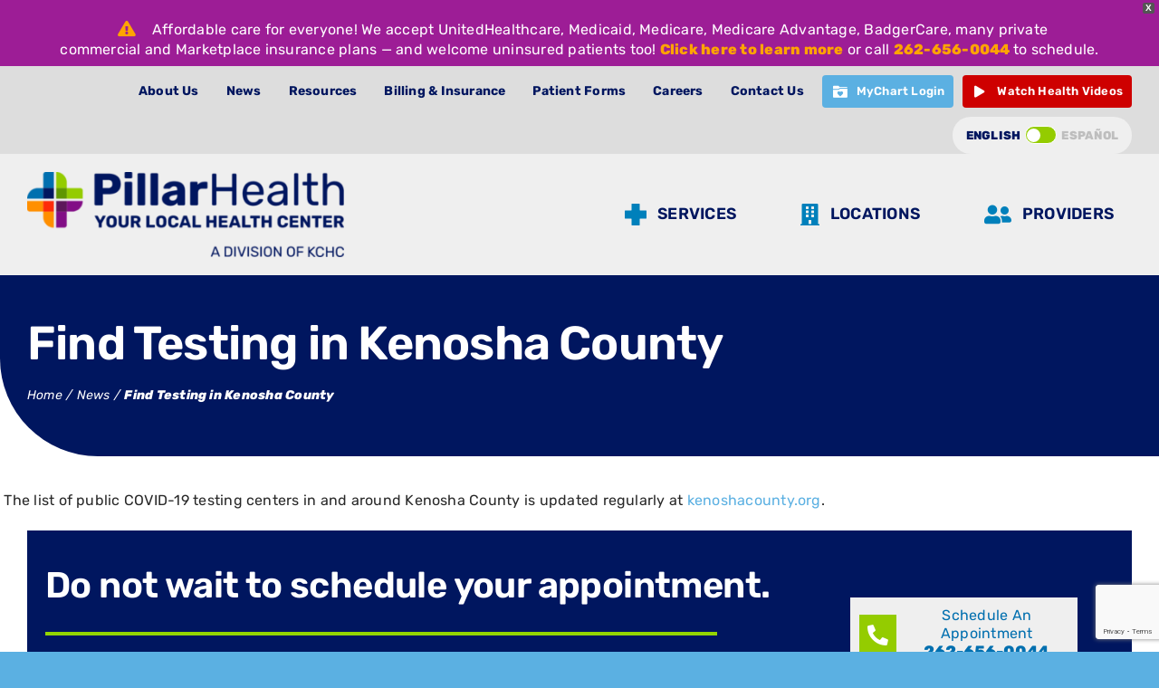

--- FILE ---
content_type: text/html; charset=UTF-8
request_url: https://www.pillarhealthcare.org/2021/12/30/kenosha-testing/
body_size: 42836
content:
<!DOCTYPE html>
<html class="avada-html-layout-wide avada-html-header-position-top avada-is-100-percent-template" lang="en-US">
<head>
	<meta http-equiv="X-UA-Compatible" content="IE=edge" />
	<meta http-equiv="Content-Type" content="text/html; charset=utf-8"/>
	<meta name="viewport" content="width=device-width, initial-scale=1" />
	<meta name='robots' content='index, follow, max-image-preview:large, max-snippet:-1, max-video-preview:-1' />

	<!-- This site is optimized with the Yoast SEO plugin v26.6 - https://yoast.com/wordpress/plugins/seo/ -->
	<title>Find Testing in Kenosha County | Pillar Health | KCHC</title>
	<meta name="description" content="Discover information and resources regarding COVID-19 testing within our community to keep you and your family safe." />
	<link rel="canonical" href="http://www.pillarhealthcare.org/2021/12/30/kenosha-testing/" />
	<meta property="og:locale" content="en_US" />
	<meta property="og:type" content="article" />
	<meta property="og:title" content="Find Testing in Kenosha County | Pillar Health | KCHC" />
	<meta property="og:description" content="Discover information and resources regarding COVID-19 testing within our community to keep you and your family safe." />
	<meta property="og:url" content="http://www.pillarhealthcare.org/2021/12/30/kenosha-testing/" />
	<meta property="og:site_name" content="Pillar Health | KCHC" />
	<meta property="article:publisher" content="https://www.facebook.com/KenoshaHealthCenter/" />
	<meta property="article:published_time" content="2021-12-30T19:58:03+00:00" />
	<meta property="article:modified_time" content="2023-07-07T16:40:02+00:00" />
	<meta property="og:image" content="https://www.pillarhealthcare.org/wp-content/uploads/2022/04/pillar-kchc-logo.png" />
	<meta property="og:image:width" content="974" />
	<meta property="og:image:height" content="148" />
	<meta property="og:image:type" content="image/png" />
	<meta name="author" content="dooley" />
	<meta name="twitter:card" content="summary_large_image" />
	<meta name="twitter:creator" content="@KCHCsocialmedia" />
	<meta name="twitter:site" content="@KCHCsocialmedia" />
	<meta name="twitter:label1" content="Written by" />
	<meta name="twitter:data1" content="dooley" />
	<meta name="twitter:label2" content="Est. reading time" />
	<meta name="twitter:data2" content="1 minute" />
	<script type="application/ld+json" class="yoast-schema-graph">{"@context":"https://schema.org","@graph":[{"@type":"Article","@id":"http://www.pillarhealthcare.org/2021/12/30/kenosha-testing/#article","isPartOf":{"@id":"http://www.pillarhealthcare.org/2021/12/30/kenosha-testing/"},"author":{"name":"dooley","@id":"https://www.pillarhealthcare.org/#/schema/person/0df6e0932cc2c2797cbf1d78fded5451"},"headline":"Find Testing in Kenosha County","datePublished":"2021-12-30T19:58:03+00:00","dateModified":"2023-07-07T16:40:02+00:00","mainEntityOfPage":{"@id":"http://www.pillarhealthcare.org/2021/12/30/kenosha-testing/"},"wordCount":272,"publisher":{"@id":"https://www.pillarhealthcare.org/#organization"},"articleSection":["News"],"inLanguage":"en-US"},{"@type":"WebPage","@id":"http://www.pillarhealthcare.org/2021/12/30/kenosha-testing/","url":"http://www.pillarhealthcare.org/2021/12/30/kenosha-testing/","name":"Find Testing in Kenosha County | Pillar Health | KCHC","isPartOf":{"@id":"https://www.pillarhealthcare.org/#website"},"datePublished":"2021-12-30T19:58:03+00:00","dateModified":"2023-07-07T16:40:02+00:00","description":"Discover information and resources regarding COVID-19 testing within our community to keep you and your family safe.","breadcrumb":{"@id":"http://www.pillarhealthcare.org/2021/12/30/kenosha-testing/#breadcrumb"},"inLanguage":"en-US","potentialAction":[{"@type":"ReadAction","target":["http://www.pillarhealthcare.org/2021/12/30/kenosha-testing/"]}]},{"@type":"BreadcrumbList","@id":"http://www.pillarhealthcare.org/2021/12/30/kenosha-testing/#breadcrumb","itemListElement":[{"@type":"ListItem","position":1,"name":"Home","item":"https://www.pillarhealthcare.org/"},{"@type":"ListItem","position":2,"name":"News","item":"/news/"},{"@type":"ListItem","position":3,"name":"Find Testing in Kenosha County"}]},{"@type":"WebSite","@id":"https://www.pillarhealthcare.org/#website","url":"https://www.pillarhealthcare.org/","name":"Pillar Health | KCHC","description":"Your Local Health Center","publisher":{"@id":"https://www.pillarhealthcare.org/#organization"},"potentialAction":[{"@type":"SearchAction","target":{"@type":"EntryPoint","urlTemplate":"https://www.pillarhealthcare.org/?s={search_term_string}"},"query-input":{"@type":"PropertyValueSpecification","valueRequired":true,"valueName":"search_term_string"}}],"inLanguage":"en-US"},{"@type":"Organization","@id":"https://www.pillarhealthcare.org/#organization","name":"Pillar Health | KCHC","url":"https://www.pillarhealthcare.org/","logo":{"@type":"ImageObject","inLanguage":"en-US","@id":"https://www.pillarhealthcare.org/#/schema/logo/image/","url":"https://www.pillarhealthcare.org/wp-content/uploads/2022/04/pillar-kchc-logo.png","contentUrl":"https://www.pillarhealthcare.org/wp-content/uploads/2022/04/pillar-kchc-logo.png","width":974,"height":148,"caption":"Pillar Health | KCHC"},"image":{"@id":"https://www.pillarhealthcare.org/#/schema/logo/image/"},"sameAs":["https://www.facebook.com/KenoshaHealthCenter/","https://x.com/KCHCsocialmedia"]},{"@type":"Person","@id":"https://www.pillarhealthcare.org/#/schema/person/0df6e0932cc2c2797cbf1d78fded5451","name":"dooley","image":{"@type":"ImageObject","inLanguage":"en-US","@id":"https://www.pillarhealthcare.org/#/schema/person/image/","url":"https://secure.gravatar.com/avatar/2cd7454d63adcfb5c9a6c3d83bd24ec8826fb2bad0d6ca3053ff8a339aaa1d07?s=96&d=mm&r=g","contentUrl":"https://secure.gravatar.com/avatar/2cd7454d63adcfb5c9a6c3d83bd24ec8826fb2bad0d6ca3053ff8a339aaa1d07?s=96&d=mm&r=g","caption":"dooley"},"sameAs":["https://www.pillarhealthcare.org"]}]}</script>
	<!-- / Yoast SEO plugin. -->


<link rel="alternate" type="application/rss+xml" title="Pillar Health | KCHC &raquo; Feed" href="https://www.pillarhealthcare.org/feed/" />
<link rel="alternate" type="application/rss+xml" title="Pillar Health | KCHC &raquo; Comments Feed" href="https://www.pillarhealthcare.org/comments/feed/" />
		
		
		
				<link rel="alternate" type="application/rss+xml" title="Pillar Health | KCHC &raquo; Find Testing in Kenosha County Comments Feed" href="https://www.pillarhealthcare.org/2021/12/30/kenosha-testing/feed/" />
<link rel="alternate" title="oEmbed (JSON)" type="application/json+oembed" href="https://www.pillarhealthcare.org/wp-json/oembed/1.0/embed?url=https%3A%2F%2Fwww.pillarhealthcare.org%2F2021%2F12%2F30%2Fkenosha-testing%2F" />
<link rel="alternate" title="oEmbed (XML)" type="text/xml+oembed" href="https://www.pillarhealthcare.org/wp-json/oembed/1.0/embed?url=https%3A%2F%2Fwww.pillarhealthcare.org%2F2021%2F12%2F30%2Fkenosha-testing%2F&#038;format=xml" />
<style id='wp-img-auto-sizes-contain-inline-css' type='text/css'>
img:is([sizes=auto i],[sizes^="auto," i]){contain-intrinsic-size:3000px 1500px}
/*# sourceURL=wp-img-auto-sizes-contain-inline-css */
</style>
<style id='wp-emoji-styles-inline-css' type='text/css'>

	img.wp-smiley, img.emoji {
		display: inline !important;
		border: none !important;
		box-shadow: none !important;
		height: 1em !important;
		width: 1em !important;
		margin: 0 0.07em !important;
		vertical-align: -0.1em !important;
		background: none !important;
		padding: 0 !important;
	}
/*# sourceURL=wp-emoji-styles-inline-css */
</style>
<link rel='stylesheet' id='trp-language-switcher-style-css' href='https://www.pillarhealthcare.org/wp-content/plugins/translatepress-multilingual/assets/css/trp-language-switcher.css?ver=3.0.6' type='text/css' media='all' />
<style id='trp-language-switcher-style-inline-css' type='text/css'>
.trp-language-switcher > div {
    padding: 3px 5px 3px 5px;
    background-image: none;
    text-align: center;}
/*# sourceURL=trp-language-switcher-style-inline-css */
</style>
<link rel='stylesheet' id='search-filter-plugin-styles-css' href='https://www.pillarhealthcare.org/wp-content/plugins/search-filter-pro/public/assets/css/search-filter.min.css?ver=2.5.12' type='text/css' media='all' />
<link rel='stylesheet' id='wpfront-notification-bar-css' href='https://www.pillarhealthcare.org/wp-content/plugins/wpfront-notification-bar/css/wpfront-notification-bar.min.css?ver=3.5.1.05102' type='text/css' media='all' />
<link rel='stylesheet' id='drawer-css-css' href='https://www.pillarhealthcare.org/wp-content/plugins/dooley-drawer/assets/css/drawer.css?ver=1.1.0' type='text/css' media='all' />
<link rel='stylesheet' id='fusion-dynamic-css-css' href='https://www.pillarhealthcare.org/wp-content/uploads/fusion-styles/47761939b80f0daa75d87d5d2ff09970.min.css?ver=3.14.2' type='text/css' media='all' />
<!--n2css--><!--n2js--><script type="text/javascript" src="https://www.pillarhealthcare.org/wp-includes/js/jquery/jquery.min.js?ver=3.7.1" id="jquery-core-js"></script>
<script type="text/javascript" src="https://www.pillarhealthcare.org/wp-includes/js/jquery/jquery-migrate.min.js?ver=3.4.1" id="jquery-migrate-js"></script>
<script type="text/javascript" src="https://www.pillarhealthcare.org/wp-content/plugins/wpfront-notification-bar/js/wpfront-notification-bar.min.js?ver=3.5.1.05102" id="wpfront-notification-bar-js"></script>
<script type="text/javascript" src="https://www.pillarhealthcare.org/wp-content/themes/Avada-Child-Theme/scroll.js?ver=6.9" id="child-script-js"></script>
<link rel="https://api.w.org/" href="https://www.pillarhealthcare.org/wp-json/" /><link rel="alternate" title="JSON" type="application/json" href="https://www.pillarhealthcare.org/wp-json/wp/v2/posts/12398" /><link rel="EditURI" type="application/rsd+xml" title="RSD" href="https://www.pillarhealthcare.org/xmlrpc.php?rsd" />
<meta name="generator" content="WordPress 6.9" />
<link rel='shortlink' href='https://www.pillarhealthcare.org/?p=12398' />
<meta name="generator" content="performance-lab 4.0.0; plugins: ">
<link rel="alternate" hreflang="en-US" href="https://www.pillarhealthcare.org/2021/12/30/kenosha-testing/"/>
<link rel="alternate" hreflang="es-MX" href="https://www.pillarhealthcare.org/es/2021/12/30/kenosha-testing/"/>
<link rel="alternate" hreflang="en" href="https://www.pillarhealthcare.org/2021/12/30/kenosha-testing/"/>
<link rel="alternate" hreflang="es" href="https://www.pillarhealthcare.org/es/2021/12/30/kenosha-testing/"/>
<link rel="preload" href="https://www.pillarhealthcare.org/wp-content/themes/Avada/includes/lib/assets/fonts/icomoon/awb-icons.woff" as="font" type="font/woff" crossorigin><link rel="preload" href="//www.pillarhealthcare.org/wp-content/themes/Avada/includes/lib/assets/fonts/fontawesome/webfonts/fa-regular-400.woff2" as="font" type="font/woff2" crossorigin><link rel="preload" href="//www.pillarhealthcare.org/wp-content/themes/Avada/includes/lib/assets/fonts/fontawesome/webfonts/fa-solid-900.woff2" as="font" type="font/woff2" crossorigin><link rel="preload" href="https://www.pillarhealthcare.org/wp-content/uploads/fusion-icons/kchc-icons-v1.0-1-1/fonts/kchc-icons.ttf?hfopei" as="font" type="font/ttf" crossorigin><style type="text/css" id="css-fb-visibility">@media screen and (max-width: 835px){.fusion-no-small-visibility{display:none !important;}body .sm-text-align-center{text-align:center !important;}body .sm-text-align-left{text-align:left !important;}body .sm-text-align-right{text-align:right !important;}body .sm-text-align-justify{text-align:justify !important;}body .sm-flex-align-center{justify-content:center !important;}body .sm-flex-align-flex-start{justify-content:flex-start !important;}body .sm-flex-align-flex-end{justify-content:flex-end !important;}body .sm-mx-auto{margin-left:auto !important;margin-right:auto !important;}body .sm-ml-auto{margin-left:auto !important;}body .sm-mr-auto{margin-right:auto !important;}body .fusion-absolute-position-small{position:absolute;width:100%;}.awb-sticky.awb-sticky-small{ position: sticky; top: var(--awb-sticky-offset,0); }}@media screen and (min-width: 836px) and (max-width: 1080px){.fusion-no-medium-visibility{display:none !important;}body .md-text-align-center{text-align:center !important;}body .md-text-align-left{text-align:left !important;}body .md-text-align-right{text-align:right !important;}body .md-text-align-justify{text-align:justify !important;}body .md-flex-align-center{justify-content:center !important;}body .md-flex-align-flex-start{justify-content:flex-start !important;}body .md-flex-align-flex-end{justify-content:flex-end !important;}body .md-mx-auto{margin-left:auto !important;margin-right:auto !important;}body .md-ml-auto{margin-left:auto !important;}body .md-mr-auto{margin-right:auto !important;}body .fusion-absolute-position-medium{position:absolute;width:100%;}.awb-sticky.awb-sticky-medium{ position: sticky; top: var(--awb-sticky-offset,0); }}@media screen and (min-width: 1081px){.fusion-no-large-visibility{display:none !important;}body .lg-text-align-center{text-align:center !important;}body .lg-text-align-left{text-align:left !important;}body .lg-text-align-right{text-align:right !important;}body .lg-text-align-justify{text-align:justify !important;}body .lg-flex-align-center{justify-content:center !important;}body .lg-flex-align-flex-start{justify-content:flex-start !important;}body .lg-flex-align-flex-end{justify-content:flex-end !important;}body .lg-mx-auto{margin-left:auto !important;margin-right:auto !important;}body .lg-ml-auto{margin-left:auto !important;}body .lg-mr-auto{margin-right:auto !important;}body .fusion-absolute-position-large{position:absolute;width:100%;}.awb-sticky.awb-sticky-large{ position: sticky; top: var(--awb-sticky-offset,0); }}</style>  <!-- Google Tag Manager -->
  <script>

	var tag= "TTWH4FZ";
	(function(w,d,s,l,i){w[l]=w[l]||[];w[l].push({'gtm.start':
  new Date().getTime(),event:'gtm.js'});var f=d.getElementsByTagName(s)[0],
  j=d.createElement(s),dl=l!='dataLayer'?'&l='+l:'';j.async=true;j.src=
  'https://www.googletagmanager.com/gtm.js?id='+i+dl;f.parentNode.insertBefore(j,f);
  })(window,document,'script','dataLayer','GTM-'+tag);
	
	</script>
  <!-- End Google Tag Manager -->
<link rel="icon" href="https://www.pillarhealthcare.org/wp-content/uploads/2026/01/cropped-pillarfavicon-512-1-32x32.png" sizes="32x32" />
<link rel="icon" href="https://www.pillarhealthcare.org/wp-content/uploads/2026/01/cropped-pillarfavicon-512-1-192x192.png" sizes="192x192" />
<link rel="apple-touch-icon" href="https://www.pillarhealthcare.org/wp-content/uploads/2026/01/cropped-pillarfavicon-512-1-180x180.png" />
<meta name="msapplication-TileImage" content="https://www.pillarhealthcare.org/wp-content/uploads/2026/01/cropped-pillarfavicon-512-1-270x270.png" />
		<script type="text/javascript">
			var doc = document.documentElement;
			doc.setAttribute( 'data-useragent', navigator.userAgent );
		</script>
		
	<style id='global-styles-inline-css' type='text/css'>
:root{--wp--preset--aspect-ratio--square: 1;--wp--preset--aspect-ratio--4-3: 4/3;--wp--preset--aspect-ratio--3-4: 3/4;--wp--preset--aspect-ratio--3-2: 3/2;--wp--preset--aspect-ratio--2-3: 2/3;--wp--preset--aspect-ratio--16-9: 16/9;--wp--preset--aspect-ratio--9-16: 9/16;--wp--preset--color--black: #000000;--wp--preset--color--cyan-bluish-gray: #abb8c3;--wp--preset--color--white: #ffffff;--wp--preset--color--pale-pink: #f78da7;--wp--preset--color--vivid-red: #cf2e2e;--wp--preset--color--luminous-vivid-orange: #ff6900;--wp--preset--color--luminous-vivid-amber: #fcb900;--wp--preset--color--light-green-cyan: #7bdcb5;--wp--preset--color--vivid-green-cyan: #00d084;--wp--preset--color--pale-cyan-blue: #8ed1fc;--wp--preset--color--vivid-cyan-blue: #0693e3;--wp--preset--color--vivid-purple: #9b51e0;--wp--preset--color--awb-color-1: #ffffff;--wp--preset--color--awb-color-2: #d3d3d3;--wp--preset--color--awb-color-3: #5bb0e2;--wp--preset--color--awb-color-4: #93d500;--wp--preset--color--awb-color-5: #ffa400;--wp--preset--color--awb-color-6: #61a60e;--wp--preset--color--awb-color-7: #0080bb;--wp--preset--color--awb-color-8: #ff4713;--wp--preset--color--awb-color-custom-1: #9d1d96;--wp--preset--color--awb-color-custom-2: #76236c;--wp--preset--color--awb-color-custom-3: #343886;--wp--preset--color--awb-color-custom-4: #1a1818;--wp--preset--color--awb-color-custom-5: #00165f;--wp--preset--color--awb-color-custom-6: transparent;--wp--preset--color--awb-color-custom-7: #292929;--wp--preset--color--awb-color-custom-8: #ff4a1c;--wp--preset--color--awb-color-custom-9: #1e85c3;--wp--preset--color--awb-color-custom-10: #9d1d96;--wp--preset--color--awb-color-custom-11: #94cc00;--wp--preset--color--awb-color-custom-12: #ff8f00;--wp--preset--gradient--vivid-cyan-blue-to-vivid-purple: linear-gradient(135deg,rgb(6,147,227) 0%,rgb(155,81,224) 100%);--wp--preset--gradient--light-green-cyan-to-vivid-green-cyan: linear-gradient(135deg,rgb(122,220,180) 0%,rgb(0,208,130) 100%);--wp--preset--gradient--luminous-vivid-amber-to-luminous-vivid-orange: linear-gradient(135deg,rgb(252,185,0) 0%,rgb(255,105,0) 100%);--wp--preset--gradient--luminous-vivid-orange-to-vivid-red: linear-gradient(135deg,rgb(255,105,0) 0%,rgb(207,46,46) 100%);--wp--preset--gradient--very-light-gray-to-cyan-bluish-gray: linear-gradient(135deg,rgb(238,238,238) 0%,rgb(169,184,195) 100%);--wp--preset--gradient--cool-to-warm-spectrum: linear-gradient(135deg,rgb(74,234,220) 0%,rgb(151,120,209) 20%,rgb(207,42,186) 40%,rgb(238,44,130) 60%,rgb(251,105,98) 80%,rgb(254,248,76) 100%);--wp--preset--gradient--blush-light-purple: linear-gradient(135deg,rgb(255,206,236) 0%,rgb(152,150,240) 100%);--wp--preset--gradient--blush-bordeaux: linear-gradient(135deg,rgb(254,205,165) 0%,rgb(254,45,45) 50%,rgb(107,0,62) 100%);--wp--preset--gradient--luminous-dusk: linear-gradient(135deg,rgb(255,203,112) 0%,rgb(199,81,192) 50%,rgb(65,88,208) 100%);--wp--preset--gradient--pale-ocean: linear-gradient(135deg,rgb(255,245,203) 0%,rgb(182,227,212) 50%,rgb(51,167,181) 100%);--wp--preset--gradient--electric-grass: linear-gradient(135deg,rgb(202,248,128) 0%,rgb(113,206,126) 100%);--wp--preset--gradient--midnight: linear-gradient(135deg,rgb(2,3,129) 0%,rgb(40,116,252) 100%);--wp--preset--font-size--small: 12px;--wp--preset--font-size--medium: 20px;--wp--preset--font-size--large: 24px;--wp--preset--font-size--x-large: 42px;--wp--preset--font-size--normal: 16px;--wp--preset--font-size--xlarge: 32px;--wp--preset--font-size--huge: 48px;--wp--preset--spacing--20: 0.44rem;--wp--preset--spacing--30: 0.67rem;--wp--preset--spacing--40: 1rem;--wp--preset--spacing--50: 1.5rem;--wp--preset--spacing--60: 2.25rem;--wp--preset--spacing--70: 3.38rem;--wp--preset--spacing--80: 5.06rem;--wp--preset--shadow--natural: 6px 6px 9px rgba(0, 0, 0, 0.2);--wp--preset--shadow--deep: 12px 12px 50px rgba(0, 0, 0, 0.4);--wp--preset--shadow--sharp: 6px 6px 0px rgba(0, 0, 0, 0.2);--wp--preset--shadow--outlined: 6px 6px 0px -3px rgb(255, 255, 255), 6px 6px rgb(0, 0, 0);--wp--preset--shadow--crisp: 6px 6px 0px rgb(0, 0, 0);}:where(.is-layout-flex){gap: 0.5em;}:where(.is-layout-grid){gap: 0.5em;}body .is-layout-flex{display: flex;}.is-layout-flex{flex-wrap: wrap;align-items: center;}.is-layout-flex > :is(*, div){margin: 0;}body .is-layout-grid{display: grid;}.is-layout-grid > :is(*, div){margin: 0;}:where(.wp-block-columns.is-layout-flex){gap: 2em;}:where(.wp-block-columns.is-layout-grid){gap: 2em;}:where(.wp-block-post-template.is-layout-flex){gap: 1.25em;}:where(.wp-block-post-template.is-layout-grid){gap: 1.25em;}.has-black-color{color: var(--wp--preset--color--black) !important;}.has-cyan-bluish-gray-color{color: var(--wp--preset--color--cyan-bluish-gray) !important;}.has-white-color{color: var(--wp--preset--color--white) !important;}.has-pale-pink-color{color: var(--wp--preset--color--pale-pink) !important;}.has-vivid-red-color{color: var(--wp--preset--color--vivid-red) !important;}.has-luminous-vivid-orange-color{color: var(--wp--preset--color--luminous-vivid-orange) !important;}.has-luminous-vivid-amber-color{color: var(--wp--preset--color--luminous-vivid-amber) !important;}.has-light-green-cyan-color{color: var(--wp--preset--color--light-green-cyan) !important;}.has-vivid-green-cyan-color{color: var(--wp--preset--color--vivid-green-cyan) !important;}.has-pale-cyan-blue-color{color: var(--wp--preset--color--pale-cyan-blue) !important;}.has-vivid-cyan-blue-color{color: var(--wp--preset--color--vivid-cyan-blue) !important;}.has-vivid-purple-color{color: var(--wp--preset--color--vivid-purple) !important;}.has-black-background-color{background-color: var(--wp--preset--color--black) !important;}.has-cyan-bluish-gray-background-color{background-color: var(--wp--preset--color--cyan-bluish-gray) !important;}.has-white-background-color{background-color: var(--wp--preset--color--white) !important;}.has-pale-pink-background-color{background-color: var(--wp--preset--color--pale-pink) !important;}.has-vivid-red-background-color{background-color: var(--wp--preset--color--vivid-red) !important;}.has-luminous-vivid-orange-background-color{background-color: var(--wp--preset--color--luminous-vivid-orange) !important;}.has-luminous-vivid-amber-background-color{background-color: var(--wp--preset--color--luminous-vivid-amber) !important;}.has-light-green-cyan-background-color{background-color: var(--wp--preset--color--light-green-cyan) !important;}.has-vivid-green-cyan-background-color{background-color: var(--wp--preset--color--vivid-green-cyan) !important;}.has-pale-cyan-blue-background-color{background-color: var(--wp--preset--color--pale-cyan-blue) !important;}.has-vivid-cyan-blue-background-color{background-color: var(--wp--preset--color--vivid-cyan-blue) !important;}.has-vivid-purple-background-color{background-color: var(--wp--preset--color--vivid-purple) !important;}.has-black-border-color{border-color: var(--wp--preset--color--black) !important;}.has-cyan-bluish-gray-border-color{border-color: var(--wp--preset--color--cyan-bluish-gray) !important;}.has-white-border-color{border-color: var(--wp--preset--color--white) !important;}.has-pale-pink-border-color{border-color: var(--wp--preset--color--pale-pink) !important;}.has-vivid-red-border-color{border-color: var(--wp--preset--color--vivid-red) !important;}.has-luminous-vivid-orange-border-color{border-color: var(--wp--preset--color--luminous-vivid-orange) !important;}.has-luminous-vivid-amber-border-color{border-color: var(--wp--preset--color--luminous-vivid-amber) !important;}.has-light-green-cyan-border-color{border-color: var(--wp--preset--color--light-green-cyan) !important;}.has-vivid-green-cyan-border-color{border-color: var(--wp--preset--color--vivid-green-cyan) !important;}.has-pale-cyan-blue-border-color{border-color: var(--wp--preset--color--pale-cyan-blue) !important;}.has-vivid-cyan-blue-border-color{border-color: var(--wp--preset--color--vivid-cyan-blue) !important;}.has-vivid-purple-border-color{border-color: var(--wp--preset--color--vivid-purple) !important;}.has-vivid-cyan-blue-to-vivid-purple-gradient-background{background: var(--wp--preset--gradient--vivid-cyan-blue-to-vivid-purple) !important;}.has-light-green-cyan-to-vivid-green-cyan-gradient-background{background: var(--wp--preset--gradient--light-green-cyan-to-vivid-green-cyan) !important;}.has-luminous-vivid-amber-to-luminous-vivid-orange-gradient-background{background: var(--wp--preset--gradient--luminous-vivid-amber-to-luminous-vivid-orange) !important;}.has-luminous-vivid-orange-to-vivid-red-gradient-background{background: var(--wp--preset--gradient--luminous-vivid-orange-to-vivid-red) !important;}.has-very-light-gray-to-cyan-bluish-gray-gradient-background{background: var(--wp--preset--gradient--very-light-gray-to-cyan-bluish-gray) !important;}.has-cool-to-warm-spectrum-gradient-background{background: var(--wp--preset--gradient--cool-to-warm-spectrum) !important;}.has-blush-light-purple-gradient-background{background: var(--wp--preset--gradient--blush-light-purple) !important;}.has-blush-bordeaux-gradient-background{background: var(--wp--preset--gradient--blush-bordeaux) !important;}.has-luminous-dusk-gradient-background{background: var(--wp--preset--gradient--luminous-dusk) !important;}.has-pale-ocean-gradient-background{background: var(--wp--preset--gradient--pale-ocean) !important;}.has-electric-grass-gradient-background{background: var(--wp--preset--gradient--electric-grass) !important;}.has-midnight-gradient-background{background: var(--wp--preset--gradient--midnight) !important;}.has-small-font-size{font-size: var(--wp--preset--font-size--small) !important;}.has-medium-font-size{font-size: var(--wp--preset--font-size--medium) !important;}.has-large-font-size{font-size: var(--wp--preset--font-size--large) !important;}.has-x-large-font-size{font-size: var(--wp--preset--font-size--x-large) !important;}
/*# sourceURL=global-styles-inline-css */
</style>
<link rel='stylesheet' id='wp-block-library-css' href='https://www.pillarhealthcare.org/wp-includes/css/dist/block-library/style.min.css?ver=6.9' type='text/css' media='all' />
<style id='wp-block-library-inline-css' type='text/css'>
/*wp_block_styles_on_demand_placeholder:69685ad08abb6*/
/*# sourceURL=wp-block-library-inline-css */
</style>
<style id='wp-block-library-theme-inline-css' type='text/css'>
.wp-block-audio :where(figcaption){color:#555;font-size:13px;text-align:center}.is-dark-theme .wp-block-audio :where(figcaption){color:#ffffffa6}.wp-block-audio{margin:0 0 1em}.wp-block-code{border:1px solid #ccc;border-radius:4px;font-family:Menlo,Consolas,monaco,monospace;padding:.8em 1em}.wp-block-embed :where(figcaption){color:#555;font-size:13px;text-align:center}.is-dark-theme .wp-block-embed :where(figcaption){color:#ffffffa6}.wp-block-embed{margin:0 0 1em}.blocks-gallery-caption{color:#555;font-size:13px;text-align:center}.is-dark-theme .blocks-gallery-caption{color:#ffffffa6}:root :where(.wp-block-image figcaption){color:#555;font-size:13px;text-align:center}.is-dark-theme :root :where(.wp-block-image figcaption){color:#ffffffa6}.wp-block-image{margin:0 0 1em}.wp-block-pullquote{border-bottom:4px solid;border-top:4px solid;color:currentColor;margin-bottom:1.75em}.wp-block-pullquote :where(cite),.wp-block-pullquote :where(footer),.wp-block-pullquote__citation{color:currentColor;font-size:.8125em;font-style:normal;text-transform:uppercase}.wp-block-quote{border-left:.25em solid;margin:0 0 1.75em;padding-left:1em}.wp-block-quote cite,.wp-block-quote footer{color:currentColor;font-size:.8125em;font-style:normal;position:relative}.wp-block-quote:where(.has-text-align-right){border-left:none;border-right:.25em solid;padding-left:0;padding-right:1em}.wp-block-quote:where(.has-text-align-center){border:none;padding-left:0}.wp-block-quote.is-large,.wp-block-quote.is-style-large,.wp-block-quote:where(.is-style-plain){border:none}.wp-block-search .wp-block-search__label{font-weight:700}.wp-block-search__button{border:1px solid #ccc;padding:.375em .625em}:where(.wp-block-group.has-background){padding:1.25em 2.375em}.wp-block-separator.has-css-opacity{opacity:.4}.wp-block-separator{border:none;border-bottom:2px solid;margin-left:auto;margin-right:auto}.wp-block-separator.has-alpha-channel-opacity{opacity:1}.wp-block-separator:not(.is-style-wide):not(.is-style-dots){width:100px}.wp-block-separator.has-background:not(.is-style-dots){border-bottom:none;height:1px}.wp-block-separator.has-background:not(.is-style-wide):not(.is-style-dots){height:2px}.wp-block-table{margin:0 0 1em}.wp-block-table td,.wp-block-table th{word-break:normal}.wp-block-table :where(figcaption){color:#555;font-size:13px;text-align:center}.is-dark-theme .wp-block-table :where(figcaption){color:#ffffffa6}.wp-block-video :where(figcaption){color:#555;font-size:13px;text-align:center}.is-dark-theme .wp-block-video :where(figcaption){color:#ffffffa6}.wp-block-video{margin:0 0 1em}:root :where(.wp-block-template-part.has-background){margin-bottom:0;margin-top:0;padding:1.25em 2.375em}
/*# sourceURL=/wp-includes/css/dist/block-library/theme.min.css */
</style>
<style id='classic-theme-styles-inline-css' type='text/css'>
/*! This file is auto-generated */
.wp-block-button__link{color:#fff;background-color:#32373c;border-radius:9999px;box-shadow:none;text-decoration:none;padding:calc(.667em + 2px) calc(1.333em + 2px);font-size:1.125em}.wp-block-file__button{background:#32373c;color:#fff;text-decoration:none}
/*# sourceURL=/wp-includes/css/classic-themes.min.css */
</style>
</head>

<body class="awb-no-sidebars fusion-image-hovers fusion-pagination-sizing fusion-button_type-flat fusion-button_span-no fusion-button_gradient-linear avada-image-rollover-circle-yes avada-image-rollover-yes avada-image-rollover-direction-left fusion-body ltr fusion-sticky-header no-tablet-sticky-header no-mobile-sticky-header no-mobile-slidingbar no-mobile-totop fusion-disable-outline fusion-sub-menu-fade mobile-logo-pos-left layout-wide-mode avada-has-boxed-modal-shadow- layout-scroll-offset-full avada-has-zero-margin-offset-top fusion-top-header menu-text-align-center mobile-menu-design-classic fusion-show-pagination-text fusion-header-layout-v3 avada-responsive avada-footer-fx-none avada-menu-highlight-style-bar fusion-search-form-clean fusion-main-menu-search-overlay fusion-avatar-circle avada-dropdown-styles avada-blog-layout-large avada-blog-archive-layout-grid avada-header-shadow-no avada-menu-icon-position-left avada-has-megamenu-shadow avada-has-mobile-menu-search avada-has-main-nav-search-icon avada-has-titlebar-hide avada-header-border-color-full-transparent avada-has-pagination-width_height avada-flyout-menu-direction-fade avada-ec-views-v1" data-awb-post-id="12398">
	<style>@media (max-width: 900px) { #theBurgerDrawer { display: block !important; } }</style><nav id="theBurgerDrawer" class="drawer--full right--direction " style="background-color: " style="display: none;" ><i id="theBurgerDrawerClose" class="fb-icon-element-2 fb-icon-element fontawesome-icon fa-times fas circle-no fusion-text-flow" ></i><div class="fusion-fullwidth fullwidth-box fusion-builder-row-1 fusion-flex-container has-pattern-background has-mask-background hundred-percent-fullwidth non-hundred-percent-height-scrolling" style="--awb-border-radius-top-left:0px;--awb-border-radius-top-right:0px;--awb-border-radius-bottom-right:0px;--awb-border-radius-bottom-left:0px;--awb-min-height-small:100vh;--awb-background-color:#efefef;--awb-flex-wrap:wrap;" id="drawerContainer" ><div class="fusion-builder-row fusion-row fusion-flex-align-items-flex-start fusion-flex-align-content-flex-start fusion-flex-content-wrap" style="width:104% !important;max-width:104% !important;margin-left: calc(-4% / 2 );margin-right: calc(-4% / 2 );"><div class="fusion-layout-column fusion_builder_column fusion-builder-column-0 fusion_builder_column_1_1 1_1 fusion-flex-column fusion-flex-align-self-stretch" style="--awb-padding-right-small:15px;--awb-padding-left-small:15px;--awb-bg-color:var(--awb-color2);--awb-bg-color-hover:var(--awb-color2);--awb-bg-size:cover;--awb-width-large:100%;--awb-margin-top-large:0px;--awb-spacing-right-large:1.92%;--awb-margin-bottom-large:0px;--awb-spacing-left-large:1.92%;--awb-width-medium:100%;--awb-order-medium:0;--awb-spacing-right-medium:1.92%;--awb-spacing-left-medium:1.92%;--awb-width-small:100%;--awb-order-small:0;--awb-spacing-right-small:1.92%;--awb-spacing-left-small:1.92%;" data-scroll-devices="small-visibility,medium-visibility,large-visibility"><div class="fusion-column-wrapper fusion-column-has-shadow fusion-flex-justify-content-space-between fusion-content-layout-row"><div class="fusion-builder-row fusion-builder-row-inner fusion-row fusion-flex-align-items-flex-start fusion-flex-align-content-flex-start fusion-flex-content-wrap" style="width:104% !important;max-width:104% !important;margin-left: calc(-4% / 2 );margin-right: calc(-4% / 2 );"><div class="fusion-layout-column fusion_builder_column_inner fusion-builder-nested-column-0 fusion_builder_column_inner_1_2 1_2 fusion-flex-column fusion-flex-align-self-center" style="--awb-bg-size:cover;--awb-width-large:50%;--awb-margin-top-large:0px;--awb-spacing-right-large:3.84%;--awb-margin-bottom-large:0px;--awb-spacing-left-large:3.84%;--awb-width-medium:50%;--awb-order-medium:0;--awb-spacing-right-medium:3.84%;--awb-spacing-left-medium:3.84%;--awb-width-small:50%;--awb-order-small:0;--awb-spacing-right-small:3.84%;--awb-spacing-left-small:3.84%;" data-scroll-devices="small-visibility,medium-visibility,large-visibility"><div class="fusion-column-wrapper fusion-column-has-shadow fusion-flex-justify-content-flex-start fusion-content-layout-row fusion-flex-align-items-center fusion-content-nowrap"><div style="text-align:left;"><a class="fusion-button button-flat fusion-button-default-size button-pharmacy-btn fusion-button-pharmacy-btn button-1 fusion-button-default-span fusion-button-default-type fusion-no-large-visibility" style="--button_font_size:14px;" target="_self" href="tel:262-656-0044"><i class="fa-phone-alt fas awb-button__icon awb-button__icon--default button-icon-left" aria-hidden="true"></i><span class="fusion-button-text awb-button__text awb-button__text--default">Schedule Appointment</span></a></div></div></div><div class="fusion-layout-column fusion_builder_column_inner fusion-builder-nested-column-1 fusion_builder_column_inner_1_2 1_2 fusion-flex-column fusion-flex-align-self-center" style="--awb-bg-size:cover;--awb-width-large:50%;--awb-margin-top-large:0px;--awb-spacing-right-large:3.84%;--awb-margin-bottom-large:0px;--awb-spacing-left-large:3.84%;--awb-width-medium:50%;--awb-order-medium:0;--awb-spacing-right-medium:3.84%;--awb-spacing-left-medium:3.84%;--awb-width-small:50%;--awb-order-small:0;--awb-spacing-right-small:3.84%;--awb-spacing-left-small:3.84%;" data-scroll-devices="small-visibility,medium-visibility,large-visibility"><div class="fusion-column-wrapper fusion-column-has-shadow fusion-flex-justify-content-flex-end fusion-content-layout-row fusion-flex-align-items-center fusion-content-nowrap"><div class="fusion-text fusion-text-1 sm-text-align-center" style="--awb-margin-left:15px;"><div class='toggle-container' data-no-translation>
<div class='checkbox-container yellow'>
<p class='active-lang-toggle no-show-mobile'>English</p>
<p class='active-lang-toggle mobile-only'>ENG</p>
<p><input type='checkbox'  id='toggle' onclick='window.location.href="https://www.pillarhealthcare.org/es/2021/12/30/kenosha-testing/"' /><label for='toggle'></label></p>
<p class='no-show-mobile'>Español</p>
<p class='mobile-only'>ESP</p>
</div>
</div>
</div></div></div></div></div></div><div class="fusion-layout-column fusion_builder_column fusion-builder-column-1 fusion_builder_column_1_1 1_1 fusion-flex-column" style="--awb-padding-top-small:10px;--awb-padding-right-small:30px;--awb-padding-bottom-small:10px;--awb-padding-left-small:30px;--awb-bg-size:cover;--awb-width-large:100%;--awb-margin-top-large:0px;--awb-spacing-right-large:1.92%;--awb-margin-bottom-large:0px;--awb-spacing-left-large:1.92%;--awb-width-medium:100%;--awb-order-medium:0;--awb-spacing-right-medium:1.92%;--awb-spacing-left-medium:1.92%;--awb-width-small:100%;--awb-order-small:0;--awb-spacing-right-small:1.92%;--awb-spacing-left-small:1.92%;" data-scroll-devices="small-visibility,medium-visibility,large-visibility"><div class="fusion-column-wrapper fusion-column-has-shadow fusion-flex-justify-content-flex-start fusion-content-layout-column"><div class="fusion-builder-row fusion-builder-row-inner fusion-row fusion-flex-align-items-flex-start fusion-flex-align-content-flex-start fusion-flex-content-wrap" style="width:104% !important;max-width:104% !important;margin-left: calc(-4% / 2 );margin-right: calc(-4% / 2 );"><div class="fusion-layout-column fusion_builder_column_inner fusion-builder-nested-column-2 fusion_builder_column_inner_3_4 3_4 fusion-flex-column" style="--awb-bg-size:cover;--awb-width-large:75%;--awb-margin-top-large:0px;--awb-spacing-right-large:2.56%;--awb-margin-bottom-large:0px;--awb-spacing-left-large:2.56%;--awb-width-medium:75%;--awb-order-medium:0;--awb-spacing-right-medium:2.56%;--awb-spacing-left-medium:2.56%;--awb-width-small:75%;--awb-order-small:0;--awb-spacing-right-small:2.56%;--awb-spacing-left-small:2.56%;" data-scroll-devices="small-visibility,medium-visibility,large-visibility"><div class="fusion-column-wrapper fusion-column-has-shadow fusion-flex-justify-content-flex-start fusion-content-layout-column"><div class="fusion-image-element " style="text-align:left;--awb-max-width:300px;--awb-caption-title-font-family:var(--h2_typography-font-family);--awb-caption-title-font-weight:var(--h2_typography-font-weight);--awb-caption-title-font-style:var(--h2_typography-font-style);--awb-caption-title-size:var(--h2_typography-font-size);--awb-caption-title-transform:var(--h2_typography-text-transform);--awb-caption-title-line-height:var(--h2_typography-line-height);--awb-caption-title-letter-spacing:var(--h2_typography-letter-spacing);"><span class=" fusion-imageframe imageframe-none imageframe-1 hover-type-none"><a class="fusion-no-lightbox" href="/" target="_self" aria-label="Pillar Logo (1)"><img fetchpriority="high" decoding="async" width="700" height="188" alt="Pillar Logo (1)" src="https://www.pillarhealthcare.org/wp-content/uploads/2024/11/pillar-logo-1.png" data-orig-src="https://www.pillarhealthcare.org/wp-content/uploads/2024/11/pillar-logo-1.png" class="lazyload img-responsive wp-image-22141" srcset="data:image/svg+xml,%3Csvg%20xmlns%3D%27http%3A%2F%2Fwww.w3.org%2F2000%2Fsvg%27%20width%3D%27700%27%20height%3D%27188%27%20viewBox%3D%270%200%20700%20188%27%3E%3Crect%20width%3D%27700%27%20height%3D%27188%27%20fill-opacity%3D%220%22%2F%3E%3C%2Fsvg%3E" data-srcset="https://www.pillarhealthcare.org/wp-content/uploads/2024/11/pillar-logo-1-200x54.png 200w, https://www.pillarhealthcare.org/wp-content/uploads/2024/11/pillar-logo-1-400x107.png 400w, https://www.pillarhealthcare.org/wp-content/uploads/2024/11/pillar-logo-1-600x161.png 600w, https://www.pillarhealthcare.org/wp-content/uploads/2024/11/pillar-logo-1.png 700w" data-sizes="auto" data-orig-sizes="(max-width: 835px) 100vw, 700px" /></a></span></div></div></div><div class="fusion-layout-column fusion_builder_column_inner fusion-builder-nested-column-3 fusion_builder_column_inner_1_4 1_4 fusion-flex-column" style="--awb-bg-size:cover;--awb-width-large:25%;--awb-margin-top-large:0px;--awb-spacing-right-large:7.68%;--awb-margin-bottom-large:0px;--awb-spacing-left-large:7.68%;--awb-width-medium:25%;--awb-order-medium:0;--awb-spacing-right-medium:7.68%;--awb-spacing-left-medium:7.68%;--awb-width-small:25%;--awb-order-small:0;--awb-spacing-right-small:7.68%;--awb-spacing-left-small:7.68%;" data-scroll-devices="small-visibility,medium-visibility,large-visibility"><div class="fusion-column-wrapper fusion-column-has-shadow fusion-flex-justify-content-flex-start fusion-content-layout-column"></div></div></div></div></div><div class="fusion-layout-column fusion_builder_column fusion-builder-column-2 fusion_builder_column_1_1 1_1 fusion-flex-column" style="--awb-bg-size:cover;--awb-width-large:100%;--awb-margin-top-large:0px;--awb-spacing-right-large:1.92%;--awb-margin-bottom-large:20px;--awb-spacing-left-large:1.92%;--awb-width-medium:100%;--awb-order-medium:0;--awb-spacing-right-medium:1.92%;--awb-spacing-left-medium:1.92%;--awb-width-small:100%;--awb-order-small:0;--awb-spacing-right-small:1.92%;--awb-spacing-left-small:1.92%;" data-scroll-devices="small-visibility,medium-visibility,large-visibility"><div class="fusion-column-wrapper fusion-column-has-shadow fusion-flex-justify-content-flex-start fusion-content-layout-column"><nav class="awb-menu awb-menu_row awb-menu_em-hover mobile-mode-always-expanded awb-menu_icons-left awb-menu_dc-yes mobile-trigger-fullwidth-off awb-menu_mobile-toggle awb-menu_indent-left loading mega-menu-loading awb-menu_desktop awb-menu_dropdown awb-menu_expand-right awb-menu_transition-fade" style="--awb-text-transform:uppercase;--awb-main-justify-content:flex-start;--awb-mobile-bg:#efefef;--awb-mobile-color:var(--awb-custom_color_5);--awb-mobile-active-bg:#efefef;--awb-mobile-active-color:var(--awb-custom_color_5);--awb-mobile-font-size:16px;--awb-mobile-text-transform:uppercase;--awb-mobile-justify:flex-start;--awb-mobile-caret-left:auto;--awb-mobile-caret-right:0;--awb-fusion-font-family-typography:inherit;--awb-fusion-font-style-typography:normal;--awb-fusion-font-weight-typography:400;--awb-fusion-font-family-submenu-typography:inherit;--awb-fusion-font-style-submenu-typography:normal;--awb-fusion-font-weight-submenu-typography:400;--awb-fusion-font-family-mobile-typography:&quot;Rubik&quot;;--awb-fusion-font-style-mobile-typography:normal;--awb-fusion-font-weight-mobile-typography:700;" aria-label="Mobile Menu" data-breakpoint="835" data-count="0" data-transition-type="fade" data-transition-time="300" data-expand="right"><button type="button" class="awb-menu__m-toggle awb-menu__m-toggle_no-text" aria-expanded="false" aria-controls="menu-mobile-menu"><span class="awb-menu__m-toggle-inner"><span class="collapsed-nav-text"><span class="screen-reader-text">Toggle Navigation</span></span><span class="awb-menu__m-collapse-icon awb-menu__m-collapse-icon_no-text"><span class="awb-menu__m-collapse-icon-open awb-menu__m-collapse-icon-open_no-text fa-bars fas"></span><span class="awb-menu__m-collapse-icon-close awb-menu__m-collapse-icon-close_no-text fa-times fas"></span></span></span></button><ul id="menu-mobile-menu" class="fusion-menu awb-menu__main-ul awb-menu__main-ul_row"><li  id="menu-item-16804"  class="medical menu-item menu-item-type-post_type menu-item-object-page menu-item-has-children menu-item-16804 awb-menu__li awb-menu__main-li awb-menu__main-li_regular"  data-classes="medical" data-item-id="16804"><span class="awb-menu__main-background-default awb-menu__main-background-default_fade"></span><span class="awb-menu__main-background-active awb-menu__main-background-active_fade"></span><a  href="https://www.pillarhealthcare.org/services/medical-services/" class="awb-menu__main-a awb-menu__main-a_regular fusion-flex-link"><span class="awb-menu__i awb-menu__i_main fusion-megamenu-icon"><i class="glyphicon kchc-iconsmedical" aria-hidden="true"></i></span><span class="menu-text">Medical</span><span class="awb-menu__open-nav-submenu-hover"></span></a><button type="button" aria-label="Open submenu of Medical" aria-expanded="false" class="awb-menu__open-nav-submenu_mobile awb-menu__open-nav-submenu_main"></button><ul class="awb-menu__sub-ul awb-menu__sub-ul_main"><li  id="menu-item-16809"  class="menu-item menu-item-type-post_type menu-item-object-page menu-item-16809 awb-menu__li awb-menu__sub-li" ><a  href="https://www.pillarhealthcare.org/services/medical-services/primary-care-family/" class="awb-menu__sub-a"><span>Primary Care and Family Medicine</span></a></li><li  id="menu-item-16807"  class="menu-item menu-item-type-post_type menu-item-object-page menu-item-16807 awb-menu__li awb-menu__sub-li" ><a  href="https://www.pillarhealthcare.org/services/medical-services/pediatric-care/" class="awb-menu__sub-a"><span>Pediatric Care</span></a></li><li  id="menu-item-16808"  class="menu-item menu-item-type-post_type menu-item-object-page menu-item-16808 awb-menu__li awb-menu__sub-li" ><a  href="https://www.pillarhealthcare.org/services/medical-services/preventative-care/" class="awb-menu__sub-a"><span>Preventative Care Screenings</span></a></li><li  id="menu-item-16805"  class="menu-item menu-item-type-post_type menu-item-object-page menu-item-16805 awb-menu__li awb-menu__sub-li" ><a  href="https://www.pillarhealthcare.org/services/medical-services/adult-and-childhood-immunizations/" class="awb-menu__sub-a"><span>Adult and Childhood Immunizations</span></a></li><li  id="menu-item-16810"  class="menu-item menu-item-type-post_type menu-item-object-page menu-item-16810 awb-menu__li awb-menu__sub-li" ><a  href="https://www.pillarhealthcare.org/services/medical-services/telehealth-telemedicine/" class="awb-menu__sub-a"><span>Telehealth / Telemedicine</span></a></li><li  id="menu-item-16806"  class="menu-item menu-item-type-post_type menu-item-object-page menu-item-16806 awb-menu__li awb-menu__sub-li" ><a  href="https://www.pillarhealthcare.org/services/medical-services/lab-services/" class="awb-menu__sub-a"><span>Lab Services</span></a></li><li  id="menu-item-18509"  class="menu-item menu-item-type-post_type menu-item-object-page menu-item-18509 awb-menu__li awb-menu__sub-li" ><a  href="https://www.pillarhealthcare.org/services/medical-services/family-planning/" class="awb-menu__sub-a"><span>Family Planning</span></a></li><li  id="menu-item-19554"  class="menu-item menu-item-type-post_type menu-item-object-page menu-item-19554 awb-menu__li awb-menu__sub-li" ><a  href="https://www.pillarhealthcare.org/services/medical-services/lactation-consulting-services/" class="awb-menu__sub-a"><span>Lactation Consulting Services</span></a></li><li  id="menu-item-21167"  class="menu-item menu-item-type-post_type menu-item-object-page menu-item-21167 awb-menu__li awb-menu__sub-li" ><a  href="https://www.pillarhealthcare.org/services/medical-services/cardiology-services/" class="awb-menu__sub-a"><span>Preventive Cardiology Services</span></a></li><li  id="menu-item-23664"  class="menu-item menu-item-type-post_type menu-item-object-page menu-item-23664 awb-menu__li awb-menu__sub-li" ><a  href="https://www.pillarhealthcare.org/services/medical-services/prescription-refills/" class="awb-menu__sub-a"><span>Prescription Refills</span></a></li></ul></li><li  id="menu-item-16812"  class="dental menu-item menu-item-type-post_type menu-item-object-page menu-item-has-children menu-item-16812 awb-menu__li awb-menu__main-li awb-menu__main-li_regular"  data-classes="dental" data-item-id="16812"><span class="awb-menu__main-background-default awb-menu__main-background-default_fade"></span><span class="awb-menu__main-background-active awb-menu__main-background-active_fade"></span><a  href="https://www.pillarhealthcare.org/services/dental/" class="awb-menu__main-a awb-menu__main-a_regular fusion-flex-link"><span class="awb-menu__i awb-menu__i_main fusion-megamenu-icon"><i class="glyphicon kchc-iconsdental" aria-hidden="true"></i></span><span class="menu-text">Dental</span><span class="awb-menu__open-nav-submenu-hover"></span></a><button type="button" aria-label="Open submenu of Dental" aria-expanded="false" class="awb-menu__open-nav-submenu_mobile awb-menu__open-nav-submenu_main"></button><ul class="awb-menu__sub-ul awb-menu__sub-ul_main"><li  id="menu-item-16814"  class="menu-item menu-item-type-post_type menu-item-object-page menu-item-16814 awb-menu__li awb-menu__sub-li" ><a  href="https://www.pillarhealthcare.org/services/dental/general-dentistry/" class="awb-menu__sub-a"><span>General Dentistry</span></a></li><li  id="menu-item-16815"  class="menu-item menu-item-type-post_type menu-item-object-page menu-item-16815 awb-menu__li awb-menu__sub-li" ><a  href="https://www.pillarhealthcare.org/services/dental/general-dentistry-for-children/" class="awb-menu__sub-a"><span>General Dentistry for Children</span></a></li><li  id="menu-item-16813"  class="menu-item menu-item-type-post_type menu-item-object-page menu-item-16813 awb-menu__li awb-menu__sub-li" ><a  href="https://www.pillarhealthcare.org/services/dental/dental-hygiene/" class="awb-menu__sub-a"><span>Dental Hygiene</span></a></li></ul></li><li  id="menu-item-16817"  class="behavioral menu-item menu-item-type-post_type menu-item-object-page menu-item-has-children menu-item-16817 awb-menu__li awb-menu__main-li awb-menu__main-li_regular"  data-classes="behavioral" data-item-id="16817"><span class="awb-menu__main-background-default awb-menu__main-background-default_fade"></span><span class="awb-menu__main-background-active awb-menu__main-background-active_fade"></span><a  href="https://www.pillarhealthcare.org/services/behavioral-health/" class="awb-menu__main-a awb-menu__main-a_regular fusion-flex-link"><span class="awb-menu__i awb-menu__i_main fusion-megamenu-icon"><i class="glyphicon kchc-iconsbehavioral" aria-hidden="true"></i></span><span class="menu-text">Behavioral</span><span class="awb-menu__open-nav-submenu-hover"></span></a><button type="button" aria-label="Open submenu of Behavioral" aria-expanded="false" class="awb-menu__open-nav-submenu_mobile awb-menu__open-nav-submenu_main"></button><ul class="awb-menu__sub-ul awb-menu__sub-ul_main"><li  id="menu-item-18448"  class="menu-item menu-item-type-post_type menu-item-object-page menu-item-18448 awb-menu__li awb-menu__sub-li" ><a  href="https://www.pillarhealthcare.org/services/behavioral-health/psychiatry-services/" class="awb-menu__sub-a"><span>Psychiatry Services</span></a></li><li  id="menu-item-18449"  class="menu-item menu-item-type-post_type menu-item-object-page menu-item-18449 awb-menu__li awb-menu__sub-li" ><a  href="https://www.pillarhealthcare.org/services/behavioral-health/psychotherapy-services/" class="awb-menu__sub-a"><span>Psychotherapy Services</span></a></li></ul></li><li  id="menu-item-16821"  class="pharmacy menu-item menu-item-type-post_type menu-item-object-page menu-item-16821 awb-menu__li awb-menu__main-li awb-menu__main-li_regular"  data-classes="pharmacy" data-item-id="16821"><span class="awb-menu__main-background-default awb-menu__main-background-default_fade"></span><span class="awb-menu__main-background-active awb-menu__main-background-active_fade"></span><a  href="https://www.pillarhealthcare.org/services/pharmacy-support/" class="awb-menu__main-a awb-menu__main-a_regular fusion-flex-link"><span class="awb-menu__i awb-menu__i_main fusion-megamenu-icon"><i class="glyphicon kchc-iconspharmacy-support" aria-hidden="true"></i></span><span class="menu-text">Pharmacy Support</span></a></li><li  id="menu-item-16818"  class="mobilecare menu-item menu-item-type-post_type menu-item-object-page menu-item-16818 awb-menu__li awb-menu__main-li awb-menu__main-li_regular"  data-classes="mobilecare" data-item-id="16818"><span class="awb-menu__main-background-default awb-menu__main-background-default_fade"></span><span class="awb-menu__main-background-active awb-menu__main-background-active_fade"></span><a  href="https://www.pillarhealthcare.org/services/mobile-care/" class="awb-menu__main-a awb-menu__main-a_regular fusion-flex-link"><span class="awb-menu__i awb-menu__i_main fusion-megamenu-icon"><i class="glyphicon kchc-iconspillar-mobile" aria-hidden="true"></i></span><span class="menu-text">Mobile Care</span></a></li><li  id="menu-item-19950"  class="pillarnavigation menu-item menu-item-type-post_type menu-item-object-page menu-item-19950 awb-menu__li awb-menu__main-li awb-menu__main-li_regular"  data-classes="pillarnavigation" data-item-id="19950"><span class="awb-menu__main-background-default awb-menu__main-background-default_fade"></span><span class="awb-menu__main-background-active awb-menu__main-background-active_fade"></span><a  href="https://www.pillarhealthcare.org/services/pillar-navigation/" class="awb-menu__main-a awb-menu__main-a_regular fusion-flex-link"><span class="awb-menu__i awb-menu__i_main fusion-megamenu-icon"><i class="glyphicon kchc-iconspillar-navigation-blue-1080x1080" aria-hidden="true"></i></span><span class="menu-text">Pillar Navigation</span></a></li><li  id="menu-item-21656"  class="menu-item menu-item-type-post_type menu-item-object-page menu-item-has-children menu-item-21656 awb-menu__li awb-menu__main-li awb-menu__main-li_regular"  data-item-id="21656"><span class="awb-menu__main-background-default awb-menu__main-background-default_fade"></span><span class="awb-menu__main-background-active awb-menu__main-background-active_fade"></span><a  href="https://www.pillarhealthcare.org/providers/" class="awb-menu__main-a awb-menu__main-a_regular fusion-flex-link"><span class="awb-menu__i awb-menu__i_main fusion-megamenu-icon fusion-megamenu-image"><img src="https://www.pillarhealthcare.org/wp-content/uploads/2024/07/people-jpg.webp" alt="People" title="People"></span><span class="menu-text">Providers</span><span class="awb-menu__open-nav-submenu-hover"></span></a><button type="button" aria-label="Open submenu of Providers" aria-expanded="false" class="awb-menu__open-nav-submenu_mobile awb-menu__open-nav-submenu_main"></button><ul class="awb-menu__sub-ul awb-menu__sub-ul_main"><li  id="menu-item-21659"  class="menu-item menu-item-type-post_type_archive menu-item-object-medical-provider menu-item-21659 awb-menu__li awb-menu__sub-li" ><a  href="https://www.pillarhealthcare.org/medical-provider/" class="awb-menu__sub-a"><span>Medical Providers</span></a></li><li  id="menu-item-21658"  class="menu-item menu-item-type-post_type_archive menu-item-object-dental-provider menu-item-21658 awb-menu__li awb-menu__sub-li" ><a  href="https://www.pillarhealthcare.org/dental-provider/" class="awb-menu__sub-a"><span>Dental Providers</span></a></li><li  id="menu-item-21657"  class="menu-item menu-item-type-post_type_archive menu-item-object-behavioral-provider menu-item-21657 awb-menu__li awb-menu__sub-li" ><a  href="https://www.pillarhealthcare.org/behavioral-provider/" class="awb-menu__sub-a"><span>Behavioral Providers</span></a></li></ul></li></ul></nav></div></div><div class="fusion-layout-column fusion_builder_column fusion-builder-column-3 fusion_builder_column_1_1 1_1 fusion-flex-column" style="--awb-bg-size:cover;--awb-width-large:100%;--awb-margin-top-large:0px;--awb-spacing-right-large:1.92%;--awb-margin-bottom-large:20px;--awb-spacing-left-large:1.92%;--awb-width-medium:100%;--awb-order-medium:0;--awb-spacing-right-medium:1.92%;--awb-spacing-left-medium:1.92%;--awb-width-small:100%;--awb-order-small:0;--awb-spacing-right-small:1.92%;--awb-spacing-left-small:1.92%;" data-scroll-devices="small-visibility,medium-visibility,large-visibility"><div class="fusion-column-wrapper fusion-column-has-shadow fusion-flex-justify-content-flex-start fusion-content-layout-column"><nav class="awb-menu awb-menu_column awb-menu_em-hover mobile-mode-always-expanded awb-menu_icons-left awb-menu_dc-yes mobile-trigger-fullwidth-off awb-menu_mobile-toggle awb-menu_indent-left loading mega-menu-loading awb-menu_desktop awb-menu_dropdown awb-menu_expand-right awb-menu_transition-fade" style="--awb-main-justify-content:flex-start;--awb-mobile-bg:#efefef;--awb-mobile-color:var(--awb-custom_color_5);--awb-mobile-active-bg:#efefef;--awb-mobile-active-color:var(--awb-custom_color_5);--awb-mobile-font-size:16px;--awb-mobile-sep-color:rgba(255,255,255,0);--awb-mobile-justify:flex-start;--awb-mobile-caret-left:auto;--awb-mobile-caret-right:0;--awb-fusion-font-family-typography:inherit;--awb-fusion-font-style-typography:normal;--awb-fusion-font-weight-typography:400;--awb-fusion-font-family-submenu-typography:inherit;--awb-fusion-font-style-submenu-typography:normal;--awb-fusion-font-weight-submenu-typography:400;--awb-fusion-font-family-mobile-typography:&quot;Rubik&quot;;--awb-fusion-font-style-mobile-typography:normal;--awb-fusion-font-weight-mobile-typography:700;" aria-label="Top Nav" data-breakpoint="835" data-count="1" data-transition-type="fade" data-transition-time="300" data-expand="right"><button type="button" class="awb-menu__m-toggle awb-menu__m-toggle_no-text" aria-expanded="false" aria-controls="menu-top-nav"><span class="awb-menu__m-toggle-inner"><span class="collapsed-nav-text"><span class="screen-reader-text">Toggle Navigation</span></span><span class="awb-menu__m-collapse-icon awb-menu__m-collapse-icon_no-text"><span class="awb-menu__m-collapse-icon-open awb-menu__m-collapse-icon-open_no-text fa-bars fas"></span><span class="awb-menu__m-collapse-icon-close awb-menu__m-collapse-icon-close_no-text fa-times fas"></span></span></span></button><ul id="menu-top-nav" class="fusion-menu awb-menu__main-ul awb-menu__main-ul_column"><li  id="menu-item-16942"  class="mobile-only menu-item menu-item-type-post_type_archive menu-item-object-locations menu-item-16942 awb-menu__li awb-menu__main-li awb-menu__main-li_regular"  data-classes="mobile-only" data-item-id="16942"><span class="awb-menu__main-background-default awb-menu__main-background-default_fade"></span><span class="awb-menu__main-background-active awb-menu__main-background-active_fade"></span><a  href="https://www.pillarhealthcare.org/locations/" class="awb-menu__main-a awb-menu__main-a_regular"><span class="menu-text">Locations</span></a></li><li  id="menu-item-16534"  class="menu-item menu-item-type-post_type menu-item-object-page menu-item-has-children menu-item-16534 awb-menu__li awb-menu__main-li awb-menu__main-li_regular"  data-item-id="16534"><span class="awb-menu__main-background-default awb-menu__main-background-default_fade"></span><span class="awb-menu__main-background-active awb-menu__main-background-active_fade"></span><a  href="https://www.pillarhealthcare.org/about/" class="awb-menu__main-a awb-menu__main-a_regular"><span class="menu-text">About Us</span><span class="awb-menu__open-nav-submenu-hover"></span></a><button type="button" aria-label="Open submenu of About Us" aria-expanded="false" class="awb-menu__open-nav-submenu_mobile awb-menu__open-nav-submenu_main"></button><ul class="awb-menu__sub-ul awb-menu__sub-ul_main"><li  id="menu-item-17474"  class="menu-item menu-item-type-post_type menu-item-object-page menu-item-17474 awb-menu__li awb-menu__sub-li" ><a  href="https://www.pillarhealthcare.org/about/board-of-directors/" class="awb-menu__sub-a"><span>Board of Directors</span></a></li><li  id="menu-item-17455"  class="menu-item menu-item-type-post_type menu-item-object-page menu-item-17455 awb-menu__li awb-menu__sub-li" ><a  href="https://www.pillarhealthcare.org/about/leadership-team/" class="awb-menu__sub-a"><span>Leadership Team</span></a></li></ul></li><li  id="menu-item-16535"  class="menu-item menu-item-type-post_type menu-item-object-page menu-item-16535 awb-menu__li awb-menu__main-li awb-menu__main-li_regular"  data-item-id="16535"><span class="awb-menu__main-background-default awb-menu__main-background-default_fade"></span><span class="awb-menu__main-background-active awb-menu__main-background-active_fade"></span><a  href="https://www.pillarhealthcare.org/news/" class="awb-menu__main-a awb-menu__main-a_regular"><span class="menu-text">News</span></a></li><li  id="menu-item-16898"  class="menu-item menu-item-type-post_type_archive menu-item-object-resources menu-item-has-children menu-item-16898 awb-menu__li awb-menu__main-li awb-menu__main-li_regular"  data-item-id="16898"><span class="awb-menu__main-background-default awb-menu__main-background-default_fade"></span><span class="awb-menu__main-background-active awb-menu__main-background-active_fade"></span><a  href="https://www.pillarhealthcare.org/resources/" class="awb-menu__main-a awb-menu__main-a_regular"><span class="menu-text">Resources</span><span class="awb-menu__open-nav-submenu-hover"></span></a><button type="button" aria-label="Open submenu of Resources" aria-expanded="false" class="awb-menu__open-nav-submenu_mobile awb-menu__open-nav-submenu_main"></button><ul class="awb-menu__sub-ul awb-menu__sub-ul_main"><li  id="menu-item-20647"  class="menu-item menu-item-type-post_type menu-item-object-page menu-item-20647 awb-menu__li awb-menu__sub-li" ><a  href="https://www.pillarhealthcare.org/community-resources/" class="awb-menu__sub-a"><span>Community Resources</span></a></li><li  id="menu-item-23330"  class="menu-item menu-item-type-post_type menu-item-object-page menu-item-23330 awb-menu__li awb-menu__sub-li" ><a  href="https://www.pillarhealthcare.org/pillar-real-talk/" class="awb-menu__sub-a"><span>Pillar Real Talk</span></a></li></ul></li><li  id="menu-item-16549"  class="menu-item menu-item-type-post_type menu-item-object-page menu-item-16549 awb-menu__li awb-menu__main-li awb-menu__main-li_regular"  data-item-id="16549"><span class="awb-menu__main-background-default awb-menu__main-background-default_fade"></span><span class="awb-menu__main-background-active awb-menu__main-background-active_fade"></span><a  href="https://www.pillarhealthcare.org/making-healthcare-affordable/" class="awb-menu__main-a awb-menu__main-a_regular"><span class="menu-text">Billing &#038; Insurance</span></a></li><li  id="menu-item-18771"  class="menu-item menu-item-type-post_type menu-item-object-page menu-item-18771 awb-menu__li awb-menu__main-li awb-menu__main-li_regular"  data-item-id="18771"><span class="awb-menu__main-background-default awb-menu__main-background-default_fade"></span><span class="awb-menu__main-background-active awb-menu__main-background-active_fade"></span><a  href="https://www.pillarhealthcare.org/about/patient-forms/" class="awb-menu__main-a awb-menu__main-a_regular"><span class="menu-text">Patient Forms</span></a></li><li  id="menu-item-18712"  class="menu-item menu-item-type-post_type menu-item-object-page menu-item-18712 awb-menu__li awb-menu__main-li awb-menu__main-li_regular"  data-item-id="18712"><span class="awb-menu__main-background-default awb-menu__main-background-default_fade"></span><span class="awb-menu__main-background-active awb-menu__main-background-active_fade"></span><a  href="https://www.pillarhealthcare.org/about/careers/" class="awb-menu__main-a awb-menu__main-a_regular"><span class="menu-text">Careers</span></a></li><li  id="menu-item-16548"  class="menu-item menu-item-type-post_type menu-item-object-page menu-item-16548 awb-menu__li awb-menu__main-li awb-menu__main-li_regular"  data-item-id="16548"><span class="awb-menu__main-background-default awb-menu__main-background-default_fade"></span><span class="awb-menu__main-background-active awb-menu__main-background-active_fade"></span><a  href="https://www.pillarhealthcare.org/contact-us/" class="awb-menu__main-a awb-menu__main-a_regular"><span class="menu-text">Contact Us</span></a></li><li  id="menu-item-16538"  class="no-show-mobile menu-item menu-item-type-custom menu-item-object-custom menu-item-16538 awb-menu__li awb-menu__main-li awb-menu__li_button"  data-classes="no-show-mobile" data-item-id="16538"><a  target="_blank" rel="noopener noreferrer" href="https://mychart.ochin.org/MyChartkchc/Authentication/Login?" class="awb-menu__main-a awb-menu__main-a_button"><span class="menu-text fusion-button button-default button-medium"><span class="button-icon-divider-left fusion-megamenu-icon"><i class="glyphicon kchc-iconsmyChart" aria-hidden="true"></i></span><span class="fusion-button-text-left">MyChart Login</span></span></a></li><li  id="menu-item-23400"  class="donate_button hide-mobile test menu-item menu-item-type-post_type menu-item-object-page menu-item-23400 awb-menu__li awb-menu__main-li awb-menu__li_button"  data-classes="donate_button" data-item-id="23400"><a  href="https://www.pillarhealthcare.org/pillar-real-talk/" class="awb-menu__main-a awb-menu__main-a_button"><span class="menu-text fusion-button button-default button-medium"><span class="button-icon-divider-left fusion-megamenu-icon"><i class="glyphicon fa-play fas" aria-hidden="true"></i></span><span class="fusion-button-text-left">Watch Health Videos</span></span></a></li></ul></nav><div ><a class="fusion-button button-flat fusion-button-default-size button-custom fusion-button-default button-2 fusion-button-default-span fusion-button-default-type" style="--button_accent_color:var(--awb-color1);--button_accent_hover_color:var(--awb-color1);--button_border_hover_color:var(--awb-color1);--button_gradient_top_color:#ce0000;--button_gradient_bottom_color:#ce0000;--button_gradient_top_color_hover:hsla(var(--awb-color7-h),calc(var(--awb-color7-s) - 5%),calc(var(--awb-color7-l) - 10%),var(--awb-color7-a));--button_gradient_bottom_color_hover:hsla(var(--awb-color7-h),calc(var(--awb-color7-s) - 5%),calc(var(--awb-color7-l) - 10%),var(--awb-color7-a));--button_margin-right:25px;--button_margin-bottom:20px;--button_margin-left:25px;" target="_self" href="/pillar-real-talk/"><i class="fa-play-circle fas awb-button__icon awb-button__icon--default button-icon-left" aria-hidden="true"></i><span class="fusion-button-text awb-button__text awb-button__text--default">Real Talk Videos</span></a></div><div ><a class="fusion-button button-flat fusion-button-default-size button-default fusion-button-default button-3 fusion-button-default-span fusion-button-default-type" style="--button_margin-right:25px;--button_margin-left:25px;" target="_blank" rel="noopener noreferrer" href="https://mychart.ochin.org/MyChartkchc/Authentication/Login?"><i class="kchc-iconsmyChart awb-button__icon awb-button__icon--default button-icon-left" aria-hidden="true"></i><span class="fusion-button-text awb-button__text awb-button__text--default">MyChart Login</span></a></div></div></div></div></div>
</nav>                <style type="text/css">
                #wpfront-notification-bar, #wpfront-notification-bar-editor            {
            background: #9d1d96;
            background: -moz-linear-gradient(top, #9d1d96 0%, #9d1d96 100%);
            background: -webkit-gradient(linear, left top, left bottom, color-stop(0%,#9d1d96), color-stop(100%,#9d1d96));
            background: -webkit-linear-gradient(top, #9d1d96 0%,#9d1d96 100%);
            background: -o-linear-gradient(top, #9d1d96 0%,#9d1d96 100%);
            background: -ms-linear-gradient(top, #9d1d96 0%,#9d1d96 100%);
            background: linear-gradient(to bottom, #9d1d96 0%, #9d1d96 100%);
            filter: progid:DXImageTransform.Microsoft.gradient( startColorstr='#9d1d96', endColorstr='#9d1d96',GradientType=0 );
            background-repeat: no-repeat;
                        }
            #wpfront-notification-bar div.wpfront-message, #wpfront-notification-bar-editor.wpfront-message            {
            color: #ffffff;
                        }
            #wpfront-notification-bar a.wpfront-button, #wpfront-notification-bar-editor a.wpfront-button            {
            background: #00b7ea;
            background: -moz-linear-gradient(top, #00b7ea 0%, #009ec3 100%);
            background: -webkit-gradient(linear, left top, left bottom, color-stop(0%,#00b7ea), color-stop(100%,#009ec3));
            background: -webkit-linear-gradient(top, #00b7ea 0%,#009ec3 100%);
            background: -o-linear-gradient(top, #00b7ea 0%,#009ec3 100%);
            background: -ms-linear-gradient(top, #00b7ea 0%,#009ec3 100%);
            background: linear-gradient(to bottom, #00b7ea 0%, #009ec3 100%);
            filter: progid:DXImageTransform.Microsoft.gradient( startColorstr='#00b7ea', endColorstr='#009ec3',GradientType=0 );

            background-repeat: no-repeat;
            color: #ffffff;
            }
            #wpfront-notification-bar-open-button            {
            background-color: #00b7ea;
            right: 10px;
                        }
            #wpfront-notification-bar-open-button.top                {
                background-image: url(https://www.pillarhealthcare.org/wp-content/plugins/wpfront-notification-bar/images/arrow_down.png);
                }

                #wpfront-notification-bar-open-button.bottom                {
                background-image: url(https://www.pillarhealthcare.org/wp-content/plugins/wpfront-notification-bar/images/arrow_up.png);
                }
                #wpfront-notification-bar-table, .wpfront-notification-bar tbody, .wpfront-notification-bar tr            {
                        }
            #wpfront-notification-bar div.wpfront-close            {
            border: 1px solid #555555;
            background-color: #555555;
            color: #ffffff;
            }
            #wpfront-notification-bar div.wpfront-close:hover            {
            border: 1px solid #aaaaaa;
            background-color: #aaaaaa;
            }
             #wpfront-notification-bar-spacer { display:block; }                </style>
                            <div id="wpfront-notification-bar-spacer" class="wpfront-notification-bar-spacer  hidden">
                <div id="wpfront-notification-bar-open-button" aria-label="reopen" role="button" class="wpfront-notification-bar-open-button hidden top wpfront-bottom-shadow"></div>
                <div id="wpfront-notification-bar" class="wpfront-notification-bar wpfront-fixed top ">
                                            <div aria-label="close" class="wpfront-close">X</div>
                                         
                            <table id="wpfront-notification-bar-table" border="0" cellspacing="0" cellpadding="0" role="presentation">                        
                                <tr>
                                    <td>
                                     
                                    <div class="wpfront-message wpfront-div">
                                        <p style="text-align: center;padding: 5px 15px"><i class="fb-icon-element-5 fb-icon-element fontawesome-icon fa-exclamation-triangle fas circle-yes fusion-text-flow" style="--awb-circlecolor: transparent;--awb-circlecolor-hover: transparent;--awb-font-size: 17.6px;--awb-width: 35.2px;--awb-height: 35.2px;--awb-line-height: 33.2px;--awb-margin-right: 10px;border-color: transparent;color: #ffa400"></i>Affordable care for everyone! We accept UnitedHealthcare, Medicaid, Medicare, Medicare Advantage, BadgerCare, many private <br />commercial and Marketplace insurance plans — and welcome uninsured patients too! <strong><a style="color: #ffa400;font-weight: 800" href="https://www.pillarhealthcare.org/2025/10/09/unitedhealthcare-members-accepted-at-pillar-health-high-quality-primary-behavioral-health-care-in-racine-wi/">Click here to learn more</a></strong> or call <strong><a style="color: #ffa400;font-weight: 800" href="tel:262-656-0044">262-656-0044</a> </strong>to schedule.</p>                                    </div>
                                                                                                       
                                    </td>
                                </tr>              
                            </table>
                            
                                    </div>
            </div>
            
            <script type="text/javascript">
                function __load_wpfront_notification_bar() {
                    if (typeof wpfront_notification_bar === "function") {
                        wpfront_notification_bar({"position":1,"height":0,"fixed_position":false,"animate_delay":0.5,"close_button":true,"button_action_close_bar":false,"auto_close_after":0,"display_after":1,"is_admin_bar_showing":false,"display_open_button":false,"keep_closed":false,"keep_closed_for":0,"position_offset":0,"display_scroll":false,"display_scroll_offset":100,"keep_closed_cookie":"wpfront-notification-bar-keep-closed","log":false,"id_suffix":"","log_prefix":"[WPFront Notification Bar]","theme_sticky_selector":"","set_max_views":false,"max_views":0,"max_views_for":0,"max_views_cookie":"wpfront-notification-bar-max-views"});
                    } else {
                                    setTimeout(__load_wpfront_notification_bar, 100);
                    }
                }
                __load_wpfront_notification_bar();
            </script>
            	<a class="skip-link screen-reader-text" href="#content">Skip to content</a>

	<div id="boxed-wrapper">
		
		<div id="wrapper" class="fusion-wrapper">
			<div id="home" style="position:relative;top:-1px;"></div>
												<div class="fusion-tb-header"><div class="fusion-fullwidth fullwidth-box fusion-builder-row-2 fusion-flex-container has-pattern-background has-mask-background hundred-percent-fullwidth non-hundred-percent-height-scrolling fusion-no-small-visibility fusion-no-large-visibility fusion-custom-z-index" style="--awb-border-radius-top-left:0px;--awb-border-radius-top-right:0px;--awb-border-radius-bottom-right:0px;--awb-border-radius-bottom-left:0px;--awb-z-index:9999;--awb-padding-right:10px;--awb-padding-left:10px;--awb-flex-wrap:wrap;" ><div class="fusion-builder-row fusion-row fusion-flex-align-items-flex-start fusion-flex-content-wrap" style="width:104% !important;max-width:104% !important;margin-left: calc(-4% / 2 );margin-right: calc(-4% / 2 );"><div class="fusion-layout-column fusion_builder_column fusion-builder-column-4 fusion_builder_column_1_1 1_1 fusion-flex-column fusion-flex-align-self-stretch" style="--awb-bg-size:cover;--awb-width-large:100%;--awb-margin-top-large:0px;--awb-spacing-right-large:1.92%;--awb-margin-bottom-large:0px;--awb-spacing-left-large:1.92%;--awb-width-medium:100%;--awb-order-medium:0;--awb-spacing-right-medium:1.92%;--awb-margin-bottom-medium:0;--awb-spacing-left-medium:1.92%;--awb-width-small:100%;--awb-order-small:0;--awb-spacing-right-small:1.92%;--awb-spacing-left-small:1.92%;" data-scroll-devices="small-visibility,medium-visibility,large-visibility"><div class="fusion-column-wrapper fusion-column-has-shadow fusion-flex-justify-content-center fusion-content-layout-row fusion-flex-align-items-center fusion-content-nowrap"><nav class="awb-menu awb-menu_row awb-menu_em-hover mobile-mode-collapse-to-button awb-menu_icons-left awb-menu_dc-no mobile-trigger-fullwidth-off awb-menu_mobile-toggle awb-menu_indent-left mobile-size-full-absolute loading mega-menu-loading awb-menu_desktop awb-menu_dropdown awb-menu_expand-left awb-menu_transition-fade fusion-no-small-visibility fusion-no-large-visibility" style="--awb-font-size:14px;--awb-gap:13px;--awb-justify-content:center;--awb-color:var(--awb-custom_color_5);--awb-active-color:var(--awb-custom_color_5);--awb-active-bg:var(--awb-color1);--awb-active-border-color:var(--awb-color1);--awb-submenu-color:var(--awb-custom_color_5);--awb-submenu-bg:var(--awb-color1);--awb-submenu-sep-color:rgba(255,255,255,0);--awb-submenu-active-bg:var(--awb-color1);--awb-submenu-active-color:#0080bb;--awb-icons-size:20;--awb-icons-color:var(--awb-color1);--awb-icons-hover-color:var(--awb-color2);--awb-main-justify-content:flex-start;--awb-justify-title:space-evenly;--awb-mobile-justify:flex-start;--awb-mobile-caret-left:auto;--awb-mobile-caret-right:0;--awb-fusion-font-family-typography:&quot;Rubik&quot;;--awb-fusion-font-style-typography:normal;--awb-fusion-font-weight-typography:700;--awb-fusion-font-family-submenu-typography:inherit;--awb-fusion-font-style-submenu-typography:normal;--awb-fusion-font-weight-submenu-typography:400;--awb-fusion-font-family-mobile-typography:inherit;--awb-fusion-font-style-mobile-typography:normal;--awb-fusion-font-weight-mobile-typography:400;" aria-label="Top Nav" data-breakpoint="0" data-count="2" data-transition-type="center" data-transition-time="300" data-expand="left" id="topnav"><ul id="menu-top-nav-1" class="fusion-menu awb-menu__main-ul awb-menu__main-ul_row"><li   class="mobile-only menu-item menu-item-type-post_type_archive menu-item-object-locations menu-item-16942 awb-menu__li awb-menu__main-li awb-menu__main-li_regular"  data-classes="mobile-only" data-item-id="16942"><span class="awb-menu__main-background-default awb-menu__main-background-default_center"></span><span class="awb-menu__main-background-active awb-menu__main-background-active_center"></span><a  href="https://www.pillarhealthcare.org/locations/" class="awb-menu__main-a awb-menu__main-a_regular"><span class="menu-text">Locations</span></a></li><li   class="menu-item menu-item-type-post_type menu-item-object-page menu-item-has-children menu-item-16534 awb-menu__li awb-menu__main-li awb-menu__main-li_regular"  data-item-id="16534"><span class="awb-menu__main-background-default awb-menu__main-background-default_center"></span><span class="awb-menu__main-background-active awb-menu__main-background-active_center"></span><a  href="https://www.pillarhealthcare.org/about/" class="awb-menu__main-a awb-menu__main-a_regular"><span class="menu-text">About Us</span><span class="awb-menu__open-nav-submenu-hover"></span></a><button type="button" aria-label="Open submenu of About Us" aria-expanded="false" class="awb-menu__open-nav-submenu_mobile awb-menu__open-nav-submenu_main"></button><ul class="awb-menu__sub-ul awb-menu__sub-ul_main"><li   class="menu-item menu-item-type-post_type menu-item-object-page menu-item-17474 awb-menu__li awb-menu__sub-li" ><a  href="https://www.pillarhealthcare.org/about/board-of-directors/" class="awb-menu__sub-a"><span>Board of Directors</span></a></li><li   class="menu-item menu-item-type-post_type menu-item-object-page menu-item-17455 awb-menu__li awb-menu__sub-li" ><a  href="https://www.pillarhealthcare.org/about/leadership-team/" class="awb-menu__sub-a"><span>Leadership Team</span></a></li></ul></li><li   class="menu-item menu-item-type-post_type menu-item-object-page menu-item-16535 awb-menu__li awb-menu__main-li awb-menu__main-li_regular"  data-item-id="16535"><span class="awb-menu__main-background-default awb-menu__main-background-default_center"></span><span class="awb-menu__main-background-active awb-menu__main-background-active_center"></span><a  href="https://www.pillarhealthcare.org/news/" class="awb-menu__main-a awb-menu__main-a_regular"><span class="menu-text">News</span></a></li><li   class="menu-item menu-item-type-post_type_archive menu-item-object-resources menu-item-has-children menu-item-16898 awb-menu__li awb-menu__main-li awb-menu__main-li_regular"  data-item-id="16898"><span class="awb-menu__main-background-default awb-menu__main-background-default_center"></span><span class="awb-menu__main-background-active awb-menu__main-background-active_center"></span><a  href="https://www.pillarhealthcare.org/resources/" class="awb-menu__main-a awb-menu__main-a_regular"><span class="menu-text">Resources</span><span class="awb-menu__open-nav-submenu-hover"></span></a><button type="button" aria-label="Open submenu of Resources" aria-expanded="false" class="awb-menu__open-nav-submenu_mobile awb-menu__open-nav-submenu_main"></button><ul class="awb-menu__sub-ul awb-menu__sub-ul_main"><li   class="menu-item menu-item-type-post_type menu-item-object-page menu-item-20647 awb-menu__li awb-menu__sub-li" ><a  href="https://www.pillarhealthcare.org/community-resources/" class="awb-menu__sub-a"><span>Community Resources</span></a></li><li   class="menu-item menu-item-type-post_type menu-item-object-page menu-item-23330 awb-menu__li awb-menu__sub-li" ><a  href="https://www.pillarhealthcare.org/pillar-real-talk/" class="awb-menu__sub-a"><span>Pillar Real Talk</span></a></li></ul></li><li   class="menu-item menu-item-type-post_type menu-item-object-page menu-item-16549 awb-menu__li awb-menu__main-li awb-menu__main-li_regular"  data-item-id="16549"><span class="awb-menu__main-background-default awb-menu__main-background-default_center"></span><span class="awb-menu__main-background-active awb-menu__main-background-active_center"></span><a  href="https://www.pillarhealthcare.org/making-healthcare-affordable/" class="awb-menu__main-a awb-menu__main-a_regular"><span class="menu-text">Billing &#038; Insurance</span></a></li><li   class="menu-item menu-item-type-post_type menu-item-object-page menu-item-18771 awb-menu__li awb-menu__main-li awb-menu__main-li_regular"  data-item-id="18771"><span class="awb-menu__main-background-default awb-menu__main-background-default_center"></span><span class="awb-menu__main-background-active awb-menu__main-background-active_center"></span><a  href="https://www.pillarhealthcare.org/about/patient-forms/" class="awb-menu__main-a awb-menu__main-a_regular"><span class="menu-text">Patient Forms</span></a></li><li   class="menu-item menu-item-type-post_type menu-item-object-page menu-item-18712 awb-menu__li awb-menu__main-li awb-menu__main-li_regular"  data-item-id="18712"><span class="awb-menu__main-background-default awb-menu__main-background-default_center"></span><span class="awb-menu__main-background-active awb-menu__main-background-active_center"></span><a  href="https://www.pillarhealthcare.org/about/careers/" class="awb-menu__main-a awb-menu__main-a_regular"><span class="menu-text">Careers</span></a></li><li   class="menu-item menu-item-type-post_type menu-item-object-page menu-item-16548 awb-menu__li awb-menu__main-li awb-menu__main-li_regular"  data-item-id="16548"><span class="awb-menu__main-background-default awb-menu__main-background-default_center"></span><span class="awb-menu__main-background-active awb-menu__main-background-active_center"></span><a  href="https://www.pillarhealthcare.org/contact-us/" class="awb-menu__main-a awb-menu__main-a_regular"><span class="menu-text">Contact Us</span></a></li><li   class="no-show-mobile menu-item menu-item-type-custom menu-item-object-custom menu-item-16538 awb-menu__li awb-menu__main-li awb-menu__li_button"  data-classes="no-show-mobile" data-item-id="16538"><a  target="_blank" rel="noopener noreferrer" href="https://mychart.ochin.org/MyChartkchc/Authentication/Login?" class="awb-menu__main-a awb-menu__main-a_button"><span class="menu-text fusion-button button-default button-medium"><span class="button-icon-divider-left fusion-megamenu-icon"><i class="glyphicon kchc-iconsmyChart" aria-hidden="true"></i></span><span class="fusion-button-text-left">MyChart Login</span></span></a></li><li   class="donate_button hide-mobile test menu-item menu-item-type-post_type menu-item-object-page menu-item-23400 awb-menu__li awb-menu__main-li awb-menu__li_button"  data-classes="donate_button" data-item-id="23400"><a  href="https://www.pillarhealthcare.org/pillar-real-talk/" class="awb-menu__main-a awb-menu__main-a_button"><span class="menu-text fusion-button button-default button-medium"><span class="button-icon-divider-left fusion-megamenu-icon"><i class="glyphicon fa-play fas" aria-hidden="true"></i></span><span class="fusion-button-text-left">Watch Health Videos</span></span></a></li></ul></nav></div></div></div></div><div class="fusion-fullwidth fullwidth-box fusion-builder-row-3 fusion-flex-container has-pattern-background has-mask-background nonhundred-percent-fullwidth non-hundred-percent-height-scrolling fusion-custom-z-index" style="--awb-border-radius-top-left:0px;--awb-border-radius-top-right:0px;--awb-border-radius-bottom-right:0px;--awb-border-radius-bottom-left:0px;--awb-z-index:9999;--awb-padding-right-small:10px;--awb-padding-left-small:10px;--awb-background-color:#dddddd;--awb-flex-wrap:wrap;" ><div class="fusion-builder-row fusion-row fusion-flex-align-items-center fusion-flex-justify-content-space-between fusion-flex-content-wrap" style="max-width:1456px;margin-left: calc(-4% / 2 );margin-right: calc(-4% / 2 );"><div class="fusion-layout-column fusion_builder_column fusion-builder-column-5 fusion_builder_column_1_1 1_1 fusion-flex-column fusion-flex-align-self-stretch fusion-no-large-visibility" style="--awb-bg-size:cover;--awb-width-large:100%;--awb-margin-top-large:0px;--awb-spacing-right-large:1.92%;--awb-margin-bottom-large:0px;--awb-spacing-left-large:1.92%;--awb-width-medium:50%;--awb-order-medium:0;--awb-spacing-right-medium:3.84%;--awb-spacing-left-medium:3.84%;--awb-width-small:50%;--awb-order-small:0;--awb-spacing-right-small:3.84%;--awb-spacing-left-small:3.84%;" data-scroll-devices="small-visibility,medium-visibility,large-visibility"><div class="fusion-column-wrapper fusion-column-has-shadow fusion-flex-justify-content-flex-start fusion-content-layout-row fusion-flex-align-items-center fusion-content-nowrap"><div style="text-align:left;"><a class="fusion-button button-flat fusion-button-default-size button-pharmacy-btn fusion-button-pharmacy-btn button-4 fusion-button-default-span fusion-button-default-type fusion-no-large-visibility" style="--button_font_size:14px;" target="_self" href="tel:262-656-0044"><i class="fa-phone-alt fas awb-button__icon awb-button__icon--default button-icon-left" aria-hidden="true"></i><span class="fusion-button-text awb-button__text awb-button__text--default">Schedule Appointment</span></a></div></div></div><div class="fusion-layout-column fusion_builder_column fusion-builder-column-6 fusion_builder_column_1_1 1_1 fusion-flex-column fusion-flex-align-self-stretch" style="--awb-bg-size:cover;--awb-width-large:100%;--awb-margin-top-large:0px;--awb-spacing-right-large:1.92%;--awb-margin-bottom-large:0px;--awb-spacing-left-large:1.92%;--awb-width-medium:50%;--awb-order-medium:0;--awb-spacing-right-medium:3.84%;--awb-spacing-left-medium:3.84%;--awb-width-small:50%;--awb-order-small:0;--awb-spacing-right-small:3.84%;--awb-spacing-left-small:3.84%;" data-scroll-devices="small-visibility,medium-visibility,large-visibility"><div class="fusion-column-wrapper fusion-column-has-shadow fusion-flex-justify-content-flex-end fusion-content-layout-row fusion-flex-align-items-center"><nav class="awb-menu awb-menu_row awb-menu_em-hover mobile-mode-collapse-to-button awb-menu_icons-left awb-menu_dc-no mobile-trigger-fullwidth-off awb-menu_mobile-toggle awb-menu_indent-left mobile-size-full-absolute loading mega-menu-loading awb-menu_desktop awb-menu_dropdown awb-menu_expand-left awb-menu_transition-fade fusion-no-small-visibility fusion-no-medium-visibility" style="--awb-font-size:14px;--awb-gap:10px;--awb-justify-content:flex-end;--awb-items-padding-right:10px;--awb-items-padding-left:10px;--awb-color:var(--awb-custom_color_5);--awb-active-color:var(--awb-custom_color_5);--awb-active-bg:var(--awb-color1);--awb-active-border-color:var(--awb-color1);--awb-submenu-color:var(--awb-custom_color_5);--awb-submenu-bg:var(--awb-color1);--awb-submenu-sep-color:rgba(255,255,255,0);--awb-submenu-active-bg:var(--awb-color1);--awb-submenu-active-color:#0080bb;--awb-icons-size:20;--awb-icons-color:var(--awb-color1);--awb-icons-hover-color:var(--awb-color2);--awb-main-justify-content:flex-start;--awb-justify-title:space-evenly;--awb-mobile-justify:flex-start;--awb-mobile-caret-left:auto;--awb-mobile-caret-right:0;--awb-fusion-font-family-typography:&quot;Rubik&quot;;--awb-fusion-font-style-typography:normal;--awb-fusion-font-weight-typography:700;--awb-fusion-font-family-submenu-typography:inherit;--awb-fusion-font-style-submenu-typography:normal;--awb-fusion-font-weight-submenu-typography:400;--awb-fusion-font-family-mobile-typography:inherit;--awb-fusion-font-style-mobile-typography:normal;--awb-fusion-font-weight-mobile-typography:400;" aria-label="Top Nav" data-breakpoint="0" data-count="3" data-transition-type="center" data-transition-time="300" data-expand="left" id="topnav"><ul id="menu-top-nav-2" class="fusion-menu awb-menu__main-ul awb-menu__main-ul_row"><li   class="mobile-only menu-item menu-item-type-post_type_archive menu-item-object-locations menu-item-16942 awb-menu__li awb-menu__main-li awb-menu__main-li_regular"  data-classes="mobile-only" data-item-id="16942"><span class="awb-menu__main-background-default awb-menu__main-background-default_center"></span><span class="awb-menu__main-background-active awb-menu__main-background-active_center"></span><a  href="https://www.pillarhealthcare.org/locations/" class="awb-menu__main-a awb-menu__main-a_regular"><span class="menu-text">Locations</span></a></li><li   class="menu-item menu-item-type-post_type menu-item-object-page menu-item-has-children menu-item-16534 awb-menu__li awb-menu__main-li awb-menu__main-li_regular"  data-item-id="16534"><span class="awb-menu__main-background-default awb-menu__main-background-default_center"></span><span class="awb-menu__main-background-active awb-menu__main-background-active_center"></span><a  href="https://www.pillarhealthcare.org/about/" class="awb-menu__main-a awb-menu__main-a_regular"><span class="menu-text">About Us</span><span class="awb-menu__open-nav-submenu-hover"></span></a><button type="button" aria-label="Open submenu of About Us" aria-expanded="false" class="awb-menu__open-nav-submenu_mobile awb-menu__open-nav-submenu_main"></button><ul class="awb-menu__sub-ul awb-menu__sub-ul_main"><li   class="menu-item menu-item-type-post_type menu-item-object-page menu-item-17474 awb-menu__li awb-menu__sub-li" ><a  href="https://www.pillarhealthcare.org/about/board-of-directors/" class="awb-menu__sub-a"><span>Board of Directors</span></a></li><li   class="menu-item menu-item-type-post_type menu-item-object-page menu-item-17455 awb-menu__li awb-menu__sub-li" ><a  href="https://www.pillarhealthcare.org/about/leadership-team/" class="awb-menu__sub-a"><span>Leadership Team</span></a></li></ul></li><li   class="menu-item menu-item-type-post_type menu-item-object-page menu-item-16535 awb-menu__li awb-menu__main-li awb-menu__main-li_regular"  data-item-id="16535"><span class="awb-menu__main-background-default awb-menu__main-background-default_center"></span><span class="awb-menu__main-background-active awb-menu__main-background-active_center"></span><a  href="https://www.pillarhealthcare.org/news/" class="awb-menu__main-a awb-menu__main-a_regular"><span class="menu-text">News</span></a></li><li   class="menu-item menu-item-type-post_type_archive menu-item-object-resources menu-item-has-children menu-item-16898 awb-menu__li awb-menu__main-li awb-menu__main-li_regular"  data-item-id="16898"><span class="awb-menu__main-background-default awb-menu__main-background-default_center"></span><span class="awb-menu__main-background-active awb-menu__main-background-active_center"></span><a  href="https://www.pillarhealthcare.org/resources/" class="awb-menu__main-a awb-menu__main-a_regular"><span class="menu-text">Resources</span><span class="awb-menu__open-nav-submenu-hover"></span></a><button type="button" aria-label="Open submenu of Resources" aria-expanded="false" class="awb-menu__open-nav-submenu_mobile awb-menu__open-nav-submenu_main"></button><ul class="awb-menu__sub-ul awb-menu__sub-ul_main"><li   class="menu-item menu-item-type-post_type menu-item-object-page menu-item-20647 awb-menu__li awb-menu__sub-li" ><a  href="https://www.pillarhealthcare.org/community-resources/" class="awb-menu__sub-a"><span>Community Resources</span></a></li><li   class="menu-item menu-item-type-post_type menu-item-object-page menu-item-23330 awb-menu__li awb-menu__sub-li" ><a  href="https://www.pillarhealthcare.org/pillar-real-talk/" class="awb-menu__sub-a"><span>Pillar Real Talk</span></a></li></ul></li><li   class="menu-item menu-item-type-post_type menu-item-object-page menu-item-16549 awb-menu__li awb-menu__main-li awb-menu__main-li_regular"  data-item-id="16549"><span class="awb-menu__main-background-default awb-menu__main-background-default_center"></span><span class="awb-menu__main-background-active awb-menu__main-background-active_center"></span><a  href="https://www.pillarhealthcare.org/making-healthcare-affordable/" class="awb-menu__main-a awb-menu__main-a_regular"><span class="menu-text">Billing &#038; Insurance</span></a></li><li   class="menu-item menu-item-type-post_type menu-item-object-page menu-item-18771 awb-menu__li awb-menu__main-li awb-menu__main-li_regular"  data-item-id="18771"><span class="awb-menu__main-background-default awb-menu__main-background-default_center"></span><span class="awb-menu__main-background-active awb-menu__main-background-active_center"></span><a  href="https://www.pillarhealthcare.org/about/patient-forms/" class="awb-menu__main-a awb-menu__main-a_regular"><span class="menu-text">Patient Forms</span></a></li><li   class="menu-item menu-item-type-post_type menu-item-object-page menu-item-18712 awb-menu__li awb-menu__main-li awb-menu__main-li_regular"  data-item-id="18712"><span class="awb-menu__main-background-default awb-menu__main-background-default_center"></span><span class="awb-menu__main-background-active awb-menu__main-background-active_center"></span><a  href="https://www.pillarhealthcare.org/about/careers/" class="awb-menu__main-a awb-menu__main-a_regular"><span class="menu-text">Careers</span></a></li><li   class="menu-item menu-item-type-post_type menu-item-object-page menu-item-16548 awb-menu__li awb-menu__main-li awb-menu__main-li_regular"  data-item-id="16548"><span class="awb-menu__main-background-default awb-menu__main-background-default_center"></span><span class="awb-menu__main-background-active awb-menu__main-background-active_center"></span><a  href="https://www.pillarhealthcare.org/contact-us/" class="awb-menu__main-a awb-menu__main-a_regular"><span class="menu-text">Contact Us</span></a></li><li   class="no-show-mobile menu-item menu-item-type-custom menu-item-object-custom menu-item-16538 awb-menu__li awb-menu__main-li awb-menu__li_button"  data-classes="no-show-mobile" data-item-id="16538"><a  target="_blank" rel="noopener noreferrer" href="https://mychart.ochin.org/MyChartkchc/Authentication/Login?" class="awb-menu__main-a awb-menu__main-a_button"><span class="menu-text fusion-button button-default button-medium"><span class="button-icon-divider-left fusion-megamenu-icon"><i class="glyphicon kchc-iconsmyChart" aria-hidden="true"></i></span><span class="fusion-button-text-left">MyChart Login</span></span></a></li><li   class="donate_button hide-mobile test menu-item menu-item-type-post_type menu-item-object-page menu-item-23400 awb-menu__li awb-menu__main-li awb-menu__li_button"  data-classes="donate_button" data-item-id="23400"><a  href="https://www.pillarhealthcare.org/pillar-real-talk/" class="awb-menu__main-a awb-menu__main-a_button"><span class="menu-text fusion-button button-default button-medium"><span class="button-icon-divider-left fusion-megamenu-icon"><i class="glyphicon fa-play fas" aria-hidden="true"></i></span><span class="fusion-button-text-left">Watch Health Videos</span></span></a></li></ul></nav><div class="fusion-text fusion-text-2 sm-text-align-center" style="--awb-margin-left:15px;"><div class='toggle-container' data-no-translation>
<div class='checkbox-container yellow'>
<p class='active-lang-toggle no-show-mobile'>English</p>
<p class='active-lang-toggle mobile-only'>ENG</p>
<p><input type='checkbox'  id='toggle' onclick='window.location.href="https://www.pillarhealthcare.org/es/2021/12/30/kenosha-testing/"' /><label for='toggle'></label></p>
<p class='no-show-mobile'>Español</p>
<p class='mobile-only'>ESP</p>
</div>
</div>
</div></div></div></div></div><div class="fusion-fullwidth fullwidth-box fusion-builder-row-4 fusion-flex-container has-pattern-background has-mask-background nonhundred-percent-fullwidth non-hundred-percent-height-scrolling fusion-no-small-visibility fusion-custom-z-index" style="--awb-border-radius-top-left:0px;--awb-border-radius-top-right:0px;--awb-border-radius-bottom-right:0px;--awb-border-radius-bottom-left:0px;--awb-z-index:9998;--awb-padding-top:20px;--awb-padding-bottom:20px;--awb-background-color:#efefef;--awb-flex-wrap:wrap;" ><div class="fusion-builder-row fusion-row fusion-flex-align-items-stretch fusion-flex-content-wrap" style="max-width:1456px;margin-left: calc(-4% / 2 );margin-right: calc(-4% / 2 );"><div class="fusion-layout-column fusion_builder_column fusion-builder-column-7 fusion_builder_column_2_5 2_5 fusion-flex-column" style="--awb-bg-size:cover;--awb-width-large:40%;--awb-margin-top-large:0px;--awb-spacing-right-large:4.8%;--awb-margin-bottom-large:0px;--awb-spacing-left-large:4.8%;--awb-width-medium:25%;--awb-order-medium:0;--awb-spacing-right-medium:0px;--awb-spacing-left-medium:7.68%;--awb-width-small:100%;--awb-order-small:0;--awb-spacing-right-small:1.92%;--awb-spacing-left-small:1.92%;" data-scroll-devices="small-visibility,medium-visibility,large-visibility"><div class="fusion-column-wrapper fusion-column-has-shadow fusion-flex-justify-content-center fusion-content-layout-column"><div class="fusion-image-element " style="text-align:left;--awb-max-width:350px;--awb-caption-title-font-family:var(--h2_typography-font-family);--awb-caption-title-font-weight:var(--h2_typography-font-weight);--awb-caption-title-font-style:var(--h2_typography-font-style);--awb-caption-title-size:var(--h2_typography-font-size);--awb-caption-title-transform:var(--h2_typography-text-transform);--awb-caption-title-line-height:var(--h2_typography-line-height);--awb-caption-title-letter-spacing:var(--h2_typography-letter-spacing);"><span class=" fusion-imageframe imageframe-none imageframe-2 hover-type-none"><a class="fusion-no-lightbox" href="/" target="_self" aria-label="Pillar Logo (1)"><img decoding="async" width="700" height="188" alt="Pillar Logo (1)" src="https://www.pillarhealthcare.org/wp-content/uploads/2024/11/pillar-logo-1.png" data-orig-src="https://www.pillarhealthcare.org/wp-content/uploads/2024/11/pillar-logo-1.png" class="lazyload img-responsive wp-image-22141" srcset="data:image/svg+xml,%3Csvg%20xmlns%3D%27http%3A%2F%2Fwww.w3.org%2F2000%2Fsvg%27%20width%3D%27700%27%20height%3D%27188%27%20viewBox%3D%270%200%20700%20188%27%3E%3Crect%20width%3D%27700%27%20height%3D%27188%27%20fill-opacity%3D%220%22%2F%3E%3C%2Fsvg%3E" data-srcset="https://www.pillarhealthcare.org/wp-content/uploads/2024/11/pillar-logo-1-200x54.png 200w, https://www.pillarhealthcare.org/wp-content/uploads/2024/11/pillar-logo-1-400x107.png 400w, https://www.pillarhealthcare.org/wp-content/uploads/2024/11/pillar-logo-1-600x161.png 600w, https://www.pillarhealthcare.org/wp-content/uploads/2024/11/pillar-logo-1.png 700w" data-sizes="auto" data-orig-sizes="(max-width: 835px) 100vw, 600px" /></a></span></div></div></div><div class="fusion-layout-column fusion_builder_column fusion-builder-column-8 fusion_builder_column_3_5 3_5 fusion-flex-column" style="--awb-bg-size:cover;--awb-width-large:60%;--awb-margin-top-large:0px;--awb-spacing-right-large:3.2%;--awb-margin-bottom-large:0px;--awb-spacing-left-large:3.2%;--awb-width-medium:75%;--awb-order-medium:0;--awb-spacing-right-medium:2.56%;--awb-spacing-left-medium:0px;--awb-width-small:100%;--awb-order-small:0;--awb-spacing-right-small:1.92%;--awb-spacing-left-small:1.92%;" data-scroll-devices="small-visibility,medium-visibility,large-visibility"><div class="fusion-column-wrapper fusion-column-has-shadow fusion-flex-justify-content-center fusion-content-layout-column"><nav class="awb-menu awb-menu_row awb-menu_em-hover mobile-mode-collapse-to-button awb-menu_icons-left awb-menu_dc-no mobile-trigger-fullwidth-off awb-menu_mobile-toggle awb-menu_indent-left mobile-size-full-absolute loading mega-menu-loading awb-menu_desktop awb-menu_dropdown awb-menu_expand-right awb-menu_transition-slide_up" style="--awb-font-size:clamp(.9rem, 1.1rem, 18px);--awb-line-height:var(--awb-custom_typography_1-line-height);--awb-text-transform:uppercase;--awb-gap:4%;--awb-align-items:center;--awb-justify-content:flex-end;--awb-items-padding-top:10px;--awb-items-padding-right:20px;--awb-items-padding-bottom:10px;--awb-items-padding-left:10px;--awb-color:var(--awb-custom_color_5);--awb-letter-spacing:var(--awb-custom_typography_1-letter-spacing);--awb-active-color:var(--awb-color1);--awb-active-bg:var(--awb-custom_color_5);--awb-submenu-color:#ffffff;--awb-submenu-bg:#00165f;--awb-submenu-sep-color:var(--awb-custom_color_6);--awb-submenu-active-bg:#00165f;--awb-submenu-active-color:var(--awb-color3);--awb-submenu-space:25px;--awb-submenu-font-size:var(--awb-custom_typography_1-font-size);--awb-submenu-text-transform:uppercase;--awb-submenu-line-height:var(--awb-custom_typography_1-line-height);--awb-submenu-letter-spacing:var(--awb-custom_typography_1-letter-spacing);--awb-icons-color:var(--awb-color7);--awb-icons-hover-color:var(--awb-color1);--awb-main-justify-content:flex-start;--awb-thumbnail-size-width:100%;--awb-mobile-justify:flex-start;--awb-mobile-caret-left:auto;--awb-mobile-caret-right:0;--awb-fusion-font-family-typography:&quot;Rubik&quot;;--awb-fusion-font-style-typography:normal;--awb-fusion-font-weight-typography:600;--awb-fusion-font-family-submenu-typography:&quot;Rubik&quot;;--awb-fusion-font-style-submenu-typography:normal;--awb-fusion-font-weight-submenu-typography:600;--awb-fusion-font-family-mobile-typography:inherit;--awb-fusion-font-style-mobile-typography:normal;--awb-fusion-font-weight-mobile-typography:400;" aria-label="Main Menu" data-breakpoint="835" data-count="4" data-transition-type="fade" data-transition-time="300" data-expand="right" id="mainNav"><button type="button" class="awb-menu__m-toggle awb-menu__m-toggle_no-text" aria-expanded="false" aria-controls="menu-main-menu"><span class="awb-menu__m-toggle-inner"><span class="collapsed-nav-text"><span class="screen-reader-text">Toggle Navigation</span></span><span class="awb-menu__m-collapse-icon awb-menu__m-collapse-icon_no-text"><span class="awb-menu__m-collapse-icon-open awb-menu__m-collapse-icon-open_no-text fa-bars fas"></span><span class="awb-menu__m-collapse-icon-close awb-menu__m-collapse-icon-close_no-text fa-times fas"></span></span></span></button><ul id="menu-main-menu" class="fusion-menu awb-menu__main-ul awb-menu__main-ul_row"><li  id="menu-item-16123"  class="menu-item menu-item-type-post_type menu-item-object-page menu-item-has-children menu-item-16123 awb-menu__li awb-menu__main-li awb-menu__main-li_regular"  data-item-id="16123"><span class="awb-menu__main-background-default awb-menu__main-background-default_fade"></span><span class="awb-menu__main-background-active awb-menu__main-background-active_fade"></span><a  href="https://www.pillarhealthcare.org/services/" class="awb-menu__main-a awb-menu__main-a_regular fusion-flex-link"><span class="awb-menu__i awb-menu__i_main fusion-megamenu-icon"><i class="glyphicon kchc-iconshealth" aria-hidden="true"></i></span><span class="menu-text">Services</span><span class="awb-menu__open-nav-submenu-hover"></span></a><button type="button" aria-label="Open submenu of Services" aria-expanded="false" class="awb-menu__open-nav-submenu_mobile awb-menu__open-nav-submenu_main"></button><div class="awb-menu__mega-wrap" id="awb-mega-menu-16130" data-width="site_width" style="--awb-megamenu-width:var(--site_width)"><div class="fusion-fullwidth fullwidth-box fusion-builder-row-4-1 fusion-flex-container has-pattern-background has-mask-background nonhundred-percent-fullwidth non-hundred-percent-height-scrolling" style="--awb-border-radius-top-left:0px;--awb-border-radius-top-right:0px;--awb-border-radius-bottom-right:0px;--awb-border-radius-bottom-left:0px;--awb-padding-top:0px;--awb-padding-right:0px;--awb-padding-bottom:0px;--awb-padding-left:0px;--awb-flex-wrap:wrap;--awb-box-shadow:4px 0px 10px 0px rgba(0,0,0,0.27);" ><div class="fusion-builder-row fusion-row fusion-flex-align-items-flex-start fusion-flex-content-wrap" style="max-width:calc( 1400px + 0px );margin-left: calc(-0px / 2 );margin-right: calc(-0px / 2 );"><div class="fusion-layout-column fusion_builder_column fusion-builder-column-9 fusion_builder_column_1_4 1_4 fusion-flex-column fusion-flex-align-self-stretch" style="--awb-padding-top:30px;--awb-padding-right:15px;--awb-padding-bottom:30px;--awb-padding-left:15px;--awb-padding-top-medium:30px;--awb-padding-bottom-medium:30px;--awb-bg-color:#efefef;--awb-bg-color-hover:#efefef;--awb-bg-size:cover;--awb-border-color:#d3d3d3;--awb-border-right:1px;--awb-border-style:solid;--awb-width-large:25%;--awb-flex-grow:0;--awb-flex-shrink:0;--awb-margin-top-large:0px;--awb-spacing-right-large:0px;--awb-margin-bottom-large:0px;--awb-spacing-left-large:0px;--awb-width-medium:25%;--awb-order-medium:0;--awb-flex-grow-medium:0;--awb-flex-shrink-medium:0;--awb-spacing-right-medium:0px;--awb-margin-bottom-medium:0;--awb-spacing-left-medium:0px;--awb-width-small:100%;--awb-order-small:0;--awb-flex-grow-small:0;--awb-flex-shrink-small:0;--awb-spacing-right-small:0px;--awb-spacing-left-small:0px;" data-scroll-devices="small-visibility,medium-visibility,large-visibility"><div class="fusion-column-wrapper fusion-column-has-shadow fusion-flex-justify-content-space-between fusion-content-layout-column"><div class="fusion-builder-row fusion-builder-row-inner fusion-row fusion-flex-align-items-flex-start fusion-flex-content-wrap" style="width:calc( 100% + 0px ) !important;max-width:calc( 100% + 0px ) !important;margin-left: calc(-0px / 2 );margin-right: calc(-0px / 2 );"><div class="fusion-layout-column fusion_builder_column_inner fusion-builder-nested-column-4 fusion_builder_column_inner_1_1 1_1 fusion-flex-column fusion-flex-align-self-center fusion-column-inner-bg-wrapper" style="--awb-inner-bg-size:cover;--awb-width-large:100%;--awb-margin-top-large:0px;--awb-spacing-right-large:0px;--awb-margin-bottom-large:20px;--awb-spacing-left-large:0px;--awb-width-medium:100%;--awb-order-medium:0;--awb-spacing-right-medium:0px;--awb-spacing-left-medium:0px;--awb-width-small:100%;--awb-order-small:0;--awb-spacing-right-small:0px;--awb-spacing-left-small:0px;" data-scroll-devices="small-visibility,medium-visibility,large-visibility"><span class="fusion-column-inner-bg hover-type-none"><a class="fusion-column-anchor" href="/services/medical-services/"><span class="fusion-column-inner-bg-image"></span></a></span><div class="fusion-column-wrapper fusion-column-has-shadow fusion-flex-justify-content-flex-start fusion-content-layout-row fusion-flex-align-items-center fusion-content-nowrap"><i class="fb-icon-element-1 fb-icon-element fontawesome-icon kchc-iconsmedical circle-no" style="--awb-iconcolor:var(--awb-custom_color_8);--awb-iconcolor-hover:var(--awb-custom_color_8);--awb-font-size:32px;--awb-align-self:flex-start;--awb-md-align-self:flex-start;--awb-sm-align-self:center;--awb-margin-top:0px;--awb-margin-right:5px;--awb-margin-bottom:0px;--awb-margin-left:0px;"></i><div class="fusion-title title fusion-title-1 fusion-sep-none fusion-title-text fusion-title-size-six" style="--awb-text-color:var(--awb-custom_color_5);--awb-margin-top:0px;--awb-margin-bottom:0px;--awb-margin-top-small:0px;--awb-margin-bottom-small:0px;--awb-margin-top-medium:0px;--awb-margin-right-medium:0px;--awb-margin-bottom-medium:0px;--awb-margin-left-medium:0px;--awb-font-size:15px;"><h6 class="fusion-title-heading title-heading-left fusion-responsive-typography-calculated" style="margin:0;text-transform:uppercase;font-size:1em;--fontSize:15;--minFontSize:15;line-height:1.47;">Medical</h6></div></div></div><div class="fusion-layout-column fusion_builder_column_inner fusion-builder-nested-column-5 fusion_builder_column_inner_1_1 1_1 fusion-flex-column" style="--awb-bg-size:cover;--awb-width-large:100%;--awb-margin-top-large:0px;--awb-spacing-right-large:0px;--awb-margin-bottom-large:20px;--awb-spacing-left-large:0px;--awb-width-medium:100%;--awb-order-medium:0;--awb-spacing-right-medium:0px;--awb-spacing-left-medium:0px;--awb-width-small:100%;--awb-order-small:0;--awb-spacing-right-small:0px;--awb-spacing-left-small:0px;"><div class="fusion-column-wrapper fusion-column-has-shadow fusion-flex-justify-content-flex-start fusion-content-layout-column"><nav class="awb-submenu awb-submenu_column awb-submenu_em-hover awb-submenu_icons-left awb-submenu_dc-yes awb-submenu_transition-fade awb-submenu_dropdown awb-submenu_expand-left mega-sub" style="--awb-main-justify-content:flex-start;--awb-sub-justify-content:flex-start;--awb-color:var(--awb-custom_color_5);--awb-active-color:#0080bb;--awb-items-padding-bottom:5px;--awb-font-size:15px;--awb-fusion-font-family-typography:&quot;Rubik&quot;;--awb-fusion-font-style-typography:normal;--awb-fusion-font-weight-typography:400;--awb-fusion-font-family-submenu-typography:inherit;--awb-fusion-font-style-submenu-typography:normal;--awb-fusion-font-weight-submenu-typography:400;" aria-label="Menu" data-count="0" data-transition-type="fade" data-transition-time="300" data-breakpoint="0"><ul id="menu-medical-services" class="fusion-menu awb-submenu__main-ul awb-submenu__main-ul_column"><li  id="menu-item-16137"  class="menu-item menu-item-type-post_type menu-item-object-page menu-item-16137 awb-submenu__li awb-submenu__main-li awb-submenu__main-li_regular"  data-item-id="16137"><span class="awb-submenu__main-background-default awb-submenu__main-background-default_fade"></span><span class="awb-submenu__main-background-active awb-submenu__main-background-active_fade"></span><a  href="https://www.pillarhealthcare.org/services/medical-services/primary-care-family/" class="awb-submenu__main-a awb-submenu__main-a_regular"><span class="menu-text">Primary Care and Family Medicine</span></a></li><li  id="menu-item-16136"  class="menu-item menu-item-type-post_type menu-item-object-page menu-item-16136 awb-submenu__li awb-submenu__main-li awb-submenu__main-li_regular"  data-item-id="16136"><span class="awb-submenu__main-background-default awb-submenu__main-background-default_fade"></span><span class="awb-submenu__main-background-active awb-submenu__main-background-active_fade"></span><a  href="https://www.pillarhealthcare.org/services/medical-services/pediatric-care/" class="awb-submenu__main-a awb-submenu__main-a_regular"><span class="menu-text">Pediatric Care</span></a></li><li  id="menu-item-16135"  class="menu-item menu-item-type-post_type menu-item-object-page menu-item-16135 awb-submenu__li awb-submenu__main-li awb-submenu__main-li_regular"  data-item-id="16135"><span class="awb-submenu__main-background-default awb-submenu__main-background-default_fade"></span><span class="awb-submenu__main-background-active awb-submenu__main-background-active_fade"></span><a  href="https://www.pillarhealthcare.org/services/medical-services/preventative-care/" class="awb-submenu__main-a awb-submenu__main-a_regular"><span class="menu-text">Preventative Care Screenings</span></a></li><li  id="menu-item-16132"  class="menu-item menu-item-type-post_type menu-item-object-page menu-item-16132 awb-submenu__li awb-submenu__main-li awb-submenu__main-li_regular"  data-item-id="16132"><span class="awb-submenu__main-background-default awb-submenu__main-background-default_fade"></span><span class="awb-submenu__main-background-active awb-submenu__main-background-active_fade"></span><a  href="https://www.pillarhealthcare.org/services/medical-services/adult-and-childhood-immunizations/" class="awb-submenu__main-a awb-submenu__main-a_regular"><span class="menu-text">Adult and Childhood Immunizations</span></a></li><li  id="menu-item-18951"  class="menu-item menu-item-type-post_type menu-item-object-page menu-item-18951 awb-submenu__li awb-submenu__main-li awb-submenu__main-li_regular"  data-item-id="18951"><span class="awb-submenu__main-background-default awb-submenu__main-background-default_fade"></span><span class="awb-submenu__main-background-active awb-submenu__main-background-active_fade"></span><a  href="https://www.pillarhealthcare.org/services/medical-services/telehealth-telemedicine/" class="awb-submenu__main-a awb-submenu__main-a_regular"><span class="menu-text">Telehealth / Telemedicine</span></a></li><li  id="menu-item-16138"  class="menu-item menu-item-type-post_type menu-item-object-page menu-item-16138 awb-submenu__li awb-submenu__main-li awb-submenu__main-li_regular"  data-item-id="16138"><span class="awb-submenu__main-background-default awb-submenu__main-background-default_fade"></span><span class="awb-submenu__main-background-active awb-submenu__main-background-active_fade"></span><a  href="https://www.pillarhealthcare.org/services/medical-services/lab-services/" class="awb-submenu__main-a awb-submenu__main-a_regular"><span class="menu-text">Lab Services</span></a></li><li  id="menu-item-18952"  class="menu-item menu-item-type-post_type menu-item-object-page menu-item-18952 awb-submenu__li awb-submenu__main-li awb-submenu__main-li_regular"  data-item-id="18952"><span class="awb-submenu__main-background-default awb-submenu__main-background-default_fade"></span><span class="awb-submenu__main-background-active awb-submenu__main-background-active_fade"></span><a  href="https://www.pillarhealthcare.org/services/medical-services/family-planning/" class="awb-submenu__main-a awb-submenu__main-a_regular"><span class="menu-text">Family Planning</span></a></li><li  id="menu-item-19555"  class="menu-item menu-item-type-post_type menu-item-object-page menu-item-19555 awb-submenu__li awb-submenu__main-li awb-submenu__main-li_regular"  data-item-id="19555"><span class="awb-submenu__main-background-default awb-submenu__main-background-default_fade"></span><span class="awb-submenu__main-background-active awb-submenu__main-background-active_fade"></span><a  href="https://www.pillarhealthcare.org/services/medical-services/lactation-consulting-services/" class="awb-submenu__main-a awb-submenu__main-a_regular"><span class="menu-text">Lactation Consulting Services</span></a></li><li  id="menu-item-21166"  class="menu-item menu-item-type-post_type menu-item-object-page menu-item-21166 awb-submenu__li awb-submenu__main-li awb-submenu__main-li_regular"  data-item-id="21166"><span class="awb-submenu__main-background-default awb-submenu__main-background-default_fade"></span><span class="awb-submenu__main-background-active awb-submenu__main-background-active_fade"></span><a  href="https://www.pillarhealthcare.org/services/medical-services/cardiology-services/" class="awb-submenu__main-a awb-submenu__main-a_regular"><span class="menu-text">Preventive Cardiology Services</span></a></li><li  id="menu-item-23663"  class="menu-item menu-item-type-post_type menu-item-object-page menu-item-23663 awb-submenu__li awb-submenu__main-li awb-submenu__main-li_regular"  data-item-id="23663"><span class="awb-submenu__main-background-default awb-submenu__main-background-default_fade"></span><span class="awb-submenu__main-background-active awb-submenu__main-background-active_fade"></span><a  href="https://www.pillarhealthcare.org/services/medical-services/prescription-refills/" class="awb-submenu__main-a awb-submenu__main-a_regular"><span class="menu-text">Prescription Refills</span></a></li></ul></nav></div></div></div><div class="fusion-builder-row fusion-builder-row-inner fusion-row fusion-flex-align-items-flex-start fusion-flex-content-wrap" style="width:calc( 100% + 0px ) !important;max-width:calc( 100% + 0px ) !important;margin-left: calc(-0px / 2 );margin-right: calc(-0px / 2 );"><div class="fusion-layout-column fusion_builder_column_inner fusion-builder-nested-column-6 fusion_builder_column_inner_1_1 1_1 fusion-flex-column fusion-flex-align-self-stretch" style="--awb-bg-size:cover;--awb-width-large:100%;--awb-margin-top-large:0px;--awb-spacing-right-large:0px;--awb-margin-bottom-large:20px;--awb-spacing-left-large:0px;--awb-width-medium:100%;--awb-order-medium:0;--awb-spacing-right-medium:0px;--awb-spacing-left-medium:0px;--awb-width-small:100%;--awb-order-small:0;--awb-spacing-right-small:0px;--awb-spacing-left-small:0px;" data-scroll-devices="small-visibility,medium-visibility,large-visibility"><div class="fusion-column-wrapper fusion-column-has-shadow fusion-flex-justify-content-space-between fusion-content-layout-column"><div ><a class="fusion-button button-flat fusion-button-default-size button-default fusion-button-default button-5 fusion-button-default-span fusion-button-default-type" style="--button_font_size:11px;" target="_self" href="/services/medical-services/"><span class="fusion-button-text awb-button__text awb-button__text--default">LOCATIONS &amp; PROVIDERS</span></a></div></div></div></div></div></div><div class="fusion-layout-column fusion_builder_column fusion-builder-column-10 fusion_builder_column_1_4 1_4 fusion-flex-column fusion-flex-align-self-stretch" style="--awb-padding-top:30px;--awb-padding-right:15px;--awb-padding-bottom:30px;--awb-padding-left:15px;--awb-padding-top-medium:30px;--awb-padding-right-medium:30px;--awb-padding-bottom-medium:30px;--awb-padding-left-medium:30px;--awb-bg-color:#efefef;--awb-bg-color-hover:#efefef;--awb-bg-size:cover;--awb-border-color:#d3d3d3;--awb-border-right:1px;--awb-border-style:solid;--awb-width-large:25%;--awb-flex-grow:0;--awb-flex-shrink:0;--awb-margin-top-large:0px;--awb-spacing-right-large:0px;--awb-margin-bottom-large:0px;--awb-spacing-left-large:0px;--awb-width-medium:25%;--awb-order-medium:0;--awb-flex-grow-medium:0;--awb-flex-shrink-medium:0;--awb-spacing-right-medium:0px;--awb-margin-bottom-medium:0;--awb-spacing-left-medium:0px;--awb-width-small:100%;--awb-order-small:0;--awb-flex-grow-small:0;--awb-flex-shrink-small:0;--awb-spacing-right-small:0px;--awb-spacing-left-small:0px;" data-scroll-devices="small-visibility,medium-visibility,large-visibility"><div class="fusion-column-wrapper fusion-column-has-shadow fusion-flex-justify-content-space-between fusion-content-layout-column"><div class="fusion-builder-row fusion-builder-row-inner fusion-row fusion-flex-align-items-flex-start fusion-flex-content-wrap" style="width:calc( 100% + 0px ) !important;max-width:calc( 100% + 0px ) !important;margin-left: calc(-0px / 2 );margin-right: calc(-0px / 2 );"><div class="fusion-layout-column fusion_builder_column_inner fusion-builder-nested-column-7 fusion_builder_column_inner_1_1 1_1 fusion-flex-column fusion-flex-align-self-center fusion-column-inner-bg-wrapper" style="--awb-inner-bg-size:cover;--awb-width-large:100%;--awb-margin-top-large:0px;--awb-spacing-right-large:0px;--awb-margin-bottom-large:20px;--awb-spacing-left-large:0px;--awb-width-medium:100%;--awb-order-medium:0;--awb-spacing-right-medium:0px;--awb-spacing-left-medium:0px;--awb-width-small:100%;--awb-order-small:0;--awb-spacing-right-small:0px;--awb-spacing-left-small:0px;"><span class="fusion-column-inner-bg hover-type-none"><a class="fusion-column-anchor" href="/services/dental/"><span class="fusion-column-inner-bg-image"></span></a></span><div class="fusion-column-wrapper fusion-column-has-shadow fusion-flex-justify-content-flex-start fusion-content-layout-row fusion-flex-align-items-center fusion-content-nowrap"><i class="fb-icon-element-2 fb-icon-element fontawesome-icon kchc-iconsdental circle-no" style="--awb-iconcolor:var(--awb-custom_color_9);--awb-iconcolor-hover:var(--awb-custom_color_9);--awb-font-size:32px;--awb-align-self:flex-start;--awb-md-align-self:flex-start;--awb-sm-align-self:center;--awb-margin-top:0px;--awb-margin-right:5px;--awb-margin-bottom:0px;--awb-margin-left:0px;"></i><div class="fusion-title title fusion-title-2 fusion-sep-none fusion-title-text fusion-title-size-six" style="--awb-text-color:var(--awb-custom_color_5);--awb-margin-top:0px;--awb-margin-bottom:0px;--awb-margin-top-small:0px;--awb-margin-bottom-small:0px;--awb-margin-top-medium:0px;--awb-margin-right-medium:0px;--awb-margin-bottom-medium:0px;--awb-margin-left-medium:0px;--awb-font-size:15px;"><h6 class="fusion-title-heading title-heading-left fusion-responsive-typography-calculated" style="margin:0;text-transform:uppercase;font-size:1em;--fontSize:15;--minFontSize:15;line-height:1.47;">Dental</h6></div></div></div><div class="fusion-layout-column fusion_builder_column_inner fusion-builder-nested-column-8 fusion_builder_column_inner_1_1 1_1 fusion-flex-column" style="--awb-bg-size:cover;--awb-width-large:100%;--awb-margin-top-large:0px;--awb-spacing-right-large:0px;--awb-margin-bottom-large:20px;--awb-spacing-left-large:0px;--awb-width-medium:100%;--awb-order-medium:0;--awb-spacing-right-medium:0px;--awb-spacing-left-medium:0px;--awb-width-small:100%;--awb-order-small:0;--awb-spacing-right-small:0px;--awb-spacing-left-small:0px;"><div class="fusion-column-wrapper fusion-column-has-shadow fusion-flex-justify-content-flex-start fusion-content-layout-column"><nav class="awb-submenu awb-submenu_column awb-submenu_em-hover awb-submenu_icons-left awb-submenu_dc-yes awb-submenu_transition-fade awb-submenu_dropdown awb-submenu_expand-left mega-sub" style="--awb-main-justify-content:flex-start;--awb-sub-justify-content:flex-start;--awb-color:var(--awb-custom_color_5);--awb-active-color:#0080bb;--awb-items-padding-bottom:5px;--awb-font-size:15px;--awb-fusion-font-family-typography:&quot;Rubik&quot;;--awb-fusion-font-style-typography:normal;--awb-fusion-font-weight-typography:400;--awb-fusion-font-family-submenu-typography:inherit;--awb-fusion-font-style-submenu-typography:normal;--awb-fusion-font-weight-submenu-typography:400;" aria-label="Menu" data-count="1" data-transition-type="fade" data-transition-time="300" data-breakpoint="0"><ul id="menu-dental-services" class="fusion-menu awb-submenu__main-ul awb-submenu__main-ul_column"><li  id="menu-item-17176"  class="menu-item menu-item-type-post_type menu-item-object-page menu-item-17176 awb-submenu__li awb-submenu__main-li awb-submenu__main-li_regular"  data-item-id="17176"><span class="awb-submenu__main-background-default awb-submenu__main-background-default_fade"></span><span class="awb-submenu__main-background-active awb-submenu__main-background-active_fade"></span><a  href="https://www.pillarhealthcare.org/services/dental/general-dentistry/" class="awb-submenu__main-a awb-submenu__main-a_regular"><span class="menu-text">General Dentistry</span></a></li><li  id="menu-item-17177"  class="menu-item menu-item-type-post_type menu-item-object-page menu-item-17177 awb-submenu__li awb-submenu__main-li awb-submenu__main-li_regular"  data-item-id="17177"><span class="awb-submenu__main-background-default awb-submenu__main-background-default_fade"></span><span class="awb-submenu__main-background-active awb-submenu__main-background-active_fade"></span><a  href="https://www.pillarhealthcare.org/services/dental/general-dentistry-for-children/" class="awb-submenu__main-a awb-submenu__main-a_regular"><span class="menu-text">General Dentistry for Children</span></a></li><li  id="menu-item-17175"  class="menu-item menu-item-type-post_type menu-item-object-page menu-item-17175 awb-submenu__li awb-submenu__main-li awb-submenu__main-li_regular"  data-item-id="17175"><span class="awb-submenu__main-background-default awb-submenu__main-background-default_fade"></span><span class="awb-submenu__main-background-active awb-submenu__main-background-active_fade"></span><a  href="https://www.pillarhealthcare.org/services/dental/dental-hygiene/" class="awb-submenu__main-a awb-submenu__main-a_regular"><span class="menu-text">Dental Hygiene</span></a></li></ul></nav></div></div></div><div class="fusion-builder-row fusion-builder-row-inner fusion-row fusion-flex-align-items-flex-start fusion-flex-content-wrap" style="width:calc( 100% + 0px ) !important;max-width:calc( 100% + 0px ) !important;margin-left: calc(-0px / 2 );margin-right: calc(-0px / 2 );"><div class="fusion-layout-column fusion_builder_column_inner fusion-builder-nested-column-9 fusion_builder_column_inner_1_1 1_1 fusion-flex-column fusion-flex-align-self-stretch" style="--awb-bg-size:cover;--awb-width-large:100%;--awb-margin-top-large:0px;--awb-spacing-right-large:0px;--awb-margin-bottom-large:20px;--awb-spacing-left-large:0px;--awb-width-medium:100%;--awb-order-medium:0;--awb-spacing-right-medium:0px;--awb-spacing-left-medium:0px;--awb-width-small:100%;--awb-order-small:0;--awb-spacing-right-small:0px;--awb-spacing-left-small:0px;" data-scroll-devices="small-visibility,medium-visibility,large-visibility"><div class="fusion-column-wrapper fusion-column-has-shadow fusion-flex-justify-content-space-between fusion-content-layout-column"><div ><a class="fusion-button button-flat fusion-button-default-size button-default fusion-button-default button-6 fusion-button-default-span fusion-button-default-type" style="--button_font_size:11px;" target="_self" href="/services/dental/"><span class="fusion-button-text awb-button__text awb-button__text--default">LOCATIONS &amp; PROVIDERS</span></a></div></div></div></div></div></div><div class="fusion-layout-column fusion_builder_column fusion-builder-column-11 fusion_builder_column_1_4 1_4 fusion-flex-column fusion-flex-align-self-stretch" style="--awb-padding-top:30px;--awb-padding-right:15px;--awb-padding-bottom:30px;--awb-padding-left:15px;--awb-padding-top-medium:30px;--awb-padding-bottom-medium:30px;--awb-bg-color:#efefef;--awb-bg-color-hover:#efefef;--awb-bg-size:cover;--awb-border-color:#d3d3d3;--awb-border-right:1px;--awb-border-style:solid;--awb-width-large:25%;--awb-flex-grow:0;--awb-flex-shrink:0;--awb-margin-top-large:0px;--awb-spacing-right-large:0px;--awb-margin-bottom-large:0px;--awb-spacing-left-large:0px;--awb-width-medium:25%;--awb-order-medium:0;--awb-flex-grow-medium:0;--awb-flex-shrink-medium:0;--awb-spacing-right-medium:0px;--awb-margin-bottom-medium:0;--awb-spacing-left-medium:0px;--awb-width-small:100%;--awb-order-small:0;--awb-flex-grow-small:0;--awb-flex-shrink-small:0;--awb-spacing-right-small:0px;--awb-spacing-left-small:0px;" data-scroll-devices="small-visibility,medium-visibility,large-visibility"><div class="fusion-column-wrapper fusion-column-has-shadow fusion-flex-justify-content-space-between fusion-content-layout-column"><div class="fusion-builder-row fusion-builder-row-inner fusion-row fusion-flex-align-items-flex-start fusion-flex-content-wrap" style="width:calc( 100% + 0px ) !important;max-width:calc( 100% + 0px ) !important;margin-left: calc(-0px / 2 );margin-right: calc(-0px / 2 );"><div class="fusion-layout-column fusion_builder_column_inner fusion-builder-nested-column-10 fusion_builder_column_inner_1_1 1_1 fusion-flex-column fusion-flex-align-self-stretch fusion-column-inner-bg-wrapper" style="--awb-inner-bg-size:cover;--awb-width-large:100%;--awb-margin-top-large:0px;--awb-spacing-right-large:0px;--awb-margin-bottom-large:20px;--awb-spacing-left-large:0px;--awb-width-medium:100%;--awb-order-medium:0;--awb-spacing-right-medium:0px;--awb-spacing-left-medium:0px;--awb-width-small:100%;--awb-order-small:0;--awb-spacing-right-small:0px;--awb-spacing-left-small:0px;"><span class="fusion-column-inner-bg hover-type-none"><a class="fusion-column-anchor" href="/services/behavioral-health/"><span class="fusion-column-inner-bg-image"></span></a></span><div class="fusion-column-wrapper fusion-column-has-shadow fusion-flex-justify-content-flex-start fusion-content-layout-row fusion-flex-align-items-center fusion-content-nowrap"><i class="fb-icon-element-3 fb-icon-element fontawesome-icon kchc-iconsbehavioral circle-no" style="--awb-iconcolor:var(--awb-custom_color_10);--awb-iconcolor-hover:var(--awb-custom_color_10);--awb-font-size:32px;--awb-align-self:flex-start;--awb-md-align-self:flex-start;--awb-sm-align-self:center;--awb-margin-top:0px;--awb-margin-right:5px;--awb-margin-bottom:0px;--awb-margin-left:0px;"></i><div class="fusion-title title fusion-title-3 fusion-sep-none fusion-title-text fusion-title-size-six" style="--awb-text-color:var(--awb-custom_color_5);--awb-margin-top:0px;--awb-margin-bottom:0px;--awb-margin-top-small:0px;--awb-margin-bottom-small:0px;--awb-margin-top-medium:0px;--awb-margin-right-medium:0px;--awb-margin-bottom-medium:0px;--awb-margin-left-medium:0px;--awb-font-size:15px;"><h6 class="fusion-title-heading title-heading-left fusion-responsive-typography-calculated" style="margin:0;text-transform:uppercase;font-size:1em;--fontSize:15;--minFontSize:15;line-height:1.47;">Behavioral</h6></div></div></div><div class="fusion-layout-column fusion_builder_column_inner fusion-builder-nested-column-11 fusion_builder_column_inner_1_1 1_1 fusion-flex-column" style="--awb-bg-size:cover;--awb-width-large:100%;--awb-margin-top-large:0px;--awb-spacing-right-large:0px;--awb-margin-bottom-large:20px;--awb-spacing-left-large:0px;--awb-width-medium:100%;--awb-order-medium:0;--awb-spacing-right-medium:0px;--awb-spacing-left-medium:0px;--awb-width-small:100%;--awb-order-small:0;--awb-spacing-right-small:0px;--awb-spacing-left-small:0px;"><div class="fusion-column-wrapper fusion-column-has-shadow fusion-flex-justify-content-flex-start fusion-content-layout-column"><nav class="awb-submenu awb-submenu_column awb-submenu_em-hover awb-submenu_icons-left awb-submenu_dc-yes awb-submenu_transition-fade awb-submenu_dropdown awb-submenu_expand-left mega-sub" style="--awb-main-justify-content:flex-start;--awb-sub-justify-content:flex-start;--awb-color:var(--awb-custom_color_5);--awb-active-color:#0080bb;--awb-items-padding-bottom:5px;--awb-font-size:15px;--awb-fusion-font-family-typography:&quot;Rubik&quot;;--awb-fusion-font-style-typography:normal;--awb-fusion-font-weight-typography:400;--awb-fusion-font-family-submenu-typography:inherit;--awb-fusion-font-style-submenu-typography:normal;--awb-fusion-font-weight-submenu-typography:400;" aria-label="Menu" data-count="2" data-transition-type="fade" data-transition-time="300" data-breakpoint="0"><ul id="menu-behavioral-services" class="fusion-menu awb-submenu__main-ul awb-submenu__main-ul_column"><li  id="menu-item-17180"  class="menu-item menu-item-type-post_type menu-item-object-page menu-item-17180 awb-submenu__li awb-submenu__main-li awb-submenu__main-li_regular"  data-item-id="17180"><span class="awb-submenu__main-background-default awb-submenu__main-background-default_fade"></span><span class="awb-submenu__main-background-active awb-submenu__main-background-active_fade"></span><a  href="https://www.pillarhealthcare.org/services/behavioral-health/psychiatry-services/" class="awb-submenu__main-a awb-submenu__main-a_regular"><span class="menu-text">Psychiatry Services</span></a></li><li  id="menu-item-17181"  class="menu-item menu-item-type-post_type menu-item-object-page menu-item-17181 awb-submenu__li awb-submenu__main-li awb-submenu__main-li_regular"  data-item-id="17181"><span class="awb-submenu__main-background-default awb-submenu__main-background-default_fade"></span><span class="awb-submenu__main-background-active awb-submenu__main-background-active_fade"></span><a  href="https://www.pillarhealthcare.org/services/behavioral-health/psychotherapy-services/" class="awb-submenu__main-a awb-submenu__main-a_regular"><span class="menu-text">Psychotherapy Services</span></a></li></ul></nav></div></div></div><div class="fusion-builder-row fusion-builder-row-inner fusion-row fusion-flex-align-items-flex-start fusion-flex-content-wrap" style="width:calc( 100% + 0px ) !important;max-width:calc( 100% + 0px ) !important;margin-left: calc(-0px / 2 );margin-right: calc(-0px / 2 );"><div class="fusion-layout-column fusion_builder_column_inner fusion-builder-nested-column-12 fusion_builder_column_inner_1_1 1_1 fusion-flex-column fusion-flex-align-self-stretch" style="--awb-bg-size:cover;--awb-width-large:100%;--awb-margin-top-large:0px;--awb-spacing-right-large:0px;--awb-margin-bottom-large:20px;--awb-spacing-left-large:0px;--awb-width-medium:100%;--awb-order-medium:0;--awb-spacing-right-medium:0px;--awb-spacing-left-medium:0px;--awb-width-small:100%;--awb-order-small:0;--awb-spacing-right-small:0px;--awb-spacing-left-small:0px;" data-scroll-devices="small-visibility,medium-visibility,large-visibility"><div class="fusion-column-wrapper fusion-column-has-shadow fusion-flex-justify-content-space-between fusion-content-layout-column"><div ><a class="fusion-button button-flat fusion-button-default-size button-default fusion-button-default button-7 fusion-button-default-span fusion-button-default-type" style="--button_font_size:11px;" target="_self" href="/services/behavioral-health/"><span class="fusion-button-text awb-button__text awb-button__text--default">LOCATIONS &amp; PROVIDERS</span></a></div></div></div></div></div></div><div class="fusion-layout-column fusion_builder_column fusion-builder-column-12 fusion_builder_column_1_4 1_4 fusion-flex-column fusion-flex-align-self-stretch mega-menu-button-col" style="--awb-padding-top:30px;--awb-padding-right:15px;--awb-padding-bottom:30px;--awb-padding-left:15px;--awb-padding-top-medium:30px;--awb-padding-bottom-medium:30px;--awb-bg-color:#efefef;--awb-bg-color-hover:#efefef;--awb-bg-size:cover;--awb-border-color:#d3d3d3;--awb-border-right:1px;--awb-border-style:solid;--awb-width-large:25%;--awb-flex-grow:0;--awb-flex-shrink:0;--awb-margin-top-large:0px;--awb-spacing-right-large:0px;--awb-margin-bottom-large:0px;--awb-spacing-left-large:0px;--awb-width-medium:25%;--awb-order-medium:0;--awb-flex-grow-medium:0;--awb-flex-shrink-medium:0;--awb-spacing-right-medium:0px;--awb-margin-bottom-medium:0;--awb-spacing-left-medium:0px;--awb-width-small:100%;--awb-order-small:0;--awb-flex-grow-small:0;--awb-flex-shrink-small:0;--awb-spacing-right-small:0px;--awb-spacing-left-small:0px;" data-scroll-devices="small-visibility,medium-visibility,large-visibility"><div class="fusion-column-wrapper fusion-column-has-shadow fusion-flex-justify-content-flex-start fusion-content-layout-column"><div class="fusion-builder-row fusion-builder-row-inner fusion-row fusion-flex-align-items-flex-start fusion-flex-content-wrap" style="width:calc( 100% + 0px ) !important;max-width:calc( 100% + 0px ) !important;margin-left: calc(-0px / 2 );margin-right: calc(-0px / 2 );"><div class="fusion-layout-column fusion_builder_column_inner fusion-builder-nested-column-13 fusion_builder_column_inner_1_1 1_1 fusion-flex-column fusion-flex-align-self-stretch" style="--awb-bg-size:cover;--awb-width-large:100%;--awb-margin-top-large:0px;--awb-spacing-right-large:0px;--awb-margin-bottom-large:20px;--awb-spacing-left-large:0px;--awb-width-medium:100%;--awb-order-medium:0;--awb-spacing-right-medium:0px;--awb-spacing-left-medium:0px;--awb-width-small:100%;--awb-order-small:0;--awb-spacing-right-small:0px;--awb-spacing-left-small:0px;" data-scroll-devices="small-visibility,medium-visibility,large-visibility"><div class="fusion-column-wrapper fusion-column-has-shadow fusion-flex-justify-content-flex-start fusion-content-layout-column"><div ><a class="fusion-button button-flat fusion-button-default-size button-pharmacy-btn fusion-button-pharmacy-btn button-8 fusion-button-span-yes fusion-button-default-type" style="--button_text_transform:uppercase;--button_margin-top:15px;--button_margin-bottom:15px;" target="_self" href="/services/pharmacy-support/"><i class="kchc-iconspharmacy-support awb-button__icon awb-button__icon--default button-icon-left" aria-hidden="true"></i><span class="fusion-button-text awb-button__text awb-button__text--default">Pharmacy Support</span></a></div><div ><a class="fusion-button button-flat fusion-button-default-size button-mobile-btn fusion-button-mobile-btn button-9 fusion-button-span-yes fusion-button-default-type" style="--button_text_transform:uppercase;--button_margin-top:15px;--button_margin-bottom:15px;" target="_self" href="/services/mobile-care/"><i class="kchc-iconspillar-mobile awb-button__icon awb-button__icon--default button-icon-left" aria-hidden="true"></i><span class="fusion-button-text awb-button__text awb-button__text--default">Mobile Care</span></a></div><div ><a class="fusion-button button-flat fusion-button-default-size button-pillar-navigation-btn fusion-button-pillar-navigation-btn button-10 fusion-button-span-yes fusion-button-default-type" style="--button_text_transform:uppercase;--button_margin-top:15px;--button_margin-bottom:15px;" target="_self" href="/services/pillar-navigation/"><i class="kchc-iconspillar-navigation-blue-1080x1080 awb-button__icon awb-button__icon--default button-icon-left" aria-hidden="true"></i><span class="fusion-button-text awb-button__text awb-button__text--default">Pillar Navigation</span></a></div></div></div></div></div></div></div></div>
</div><ul class="awb-menu__sub-ul awb-menu__sub-ul_main"><li  id="menu-item-16124"  class="menu-item menu-item-type-post_type menu-item-object-page menu-item-16124 awb-menu__li awb-menu__sub-li" ><a  href="https://www.pillarhealthcare.org/services/behavioral-health/" class="awb-menu__sub-a"><span>Behavioral Health Services</span></a></li><li  id="menu-item-16125"  class="menu-item menu-item-type-post_type menu-item-object-page menu-item-16125 awb-menu__li awb-menu__sub-li" ><a  href="https://www.pillarhealthcare.org/services/dental/" class="awb-menu__sub-a"><span>Dental Services</span></a></li><li  id="menu-item-16126"  class="menu-item menu-item-type-post_type menu-item-object-page menu-item-16126 awb-menu__li awb-menu__sub-li" ><a  href="https://www.pillarhealthcare.org/services/medical-services/" class="awb-menu__sub-a"><span>Medical Services</span></a></li><li  id="menu-item-16127"  class="menu-item menu-item-type-post_type menu-item-object-page menu-item-16127 awb-menu__li awb-menu__sub-li" ><a  href="https://www.pillarhealthcare.org/services/mobile-care/" class="awb-menu__sub-a"><span>Mobile Care</span></a></li><li  id="menu-item-16128"  class="menu-item menu-item-type-post_type menu-item-object-page menu-item-16128 awb-menu__li awb-menu__sub-li" ><a  href="https://www.pillarhealthcare.org/services/pharmacy-support/" class="awb-menu__sub-a"><span>Pharmacy Support</span></a></li></ul></li><li  id="menu-item-16569"  class="menu-item menu-item-type-post_type_archive menu-item-object-locations menu-item-has-children menu-item-16569 awb-menu__li awb-menu__main-li awb-menu__main-li_regular"  data-item-id="16569"><span class="awb-menu__main-background-default awb-menu__main-background-default_fade"></span><span class="awb-menu__main-background-active awb-menu__main-background-active_fade"></span><a  href="https://www.pillarhealthcare.org/locations/" class="awb-menu__main-a awb-menu__main-a_regular fusion-flex-link"><span class="awb-menu__i awb-menu__i_main fusion-megamenu-icon"><i class="glyphicon fa-building fas" aria-hidden="true"></i></span><span class="menu-text">Locations</span><span class="awb-menu__open-nav-submenu-hover"></span></a><button type="button" aria-label="Open submenu of Locations" aria-expanded="false" class="awb-menu__open-nav-submenu_mobile awb-menu__open-nav-submenu_main"></button><div class="awb-menu__mega-wrap" id="awb-mega-menu-16846" data-width="site_width" style="--awb-megamenu-width:var(--site_width)"><div class="fusion-fullwidth fullwidth-box fusion-builder-row-4-2 fusion-flex-container has-pattern-background has-mask-background nonhundred-percent-fullwidth non-hundred-percent-height-scrolling" style="--awb-border-radius-top-left:0px;--awb-border-radius-top-right:0px;--awb-border-radius-bottom-right:0px;--awb-border-radius-bottom-left:0px;--awb-padding-top:0px;--awb-padding-right:0px;--awb-padding-bottom:0px;--awb-padding-left:0px;--awb-flex-wrap:wrap;--awb-box-shadow:4px 0px 10px 0px rgba(0,0,0,0.27);" ><div class="fusion-builder-row fusion-row fusion-flex-align-items-flex-start fusion-flex-content-wrap" style="max-width:calc( 1400px + 0px );margin-left: calc(-0px / 2 );margin-right: calc(-0px / 2 );"><div class="fusion-layout-column fusion_builder_column fusion-builder-column-13 fusion_builder_column_1_1 1_1 fusion-flex-column fusion-flex-align-self-stretch" style="--awb-padding-top:30px;--awb-padding-right:15px;--awb-padding-left:15px;--awb-bg-color:#efefef;--awb-bg-color-hover:#efefef;--awb-bg-size:cover;--awb-width-large:100%;--awb-flex-grow:0;--awb-flex-shrink:0;--awb-margin-top-large:0px;--awb-spacing-right-large:0px;--awb-margin-bottom-large:0px;--awb-spacing-left-large:0px;--awb-width-medium:100%;--awb-order-medium:0;--awb-flex-grow-medium:0;--awb-flex-shrink-medium:0;--awb-spacing-right-medium:0px;--awb-spacing-left-medium:0px;--awb-width-small:100%;--awb-order-small:0;--awb-flex-grow-small:0;--awb-flex-shrink-small:0;--awb-spacing-right-small:0px;--awb-spacing-left-small:0px;" data-scroll-devices="small-visibility,medium-visibility,large-visibility"><div class="fusion-column-wrapper fusion-column-has-shadow fusion-flex-justify-content-space-between fusion-content-layout-column"><div class="fusion-post-cards fusion-post-cards-1 fusion-grid-archive fusion-grid-columns-5" style="--awb-column-spacing:10px;--awb-dots-align:center;--awb-columns:5;--awb-active-filter-border-size:3px;--awb-filters-height:36px;--awb-row-spacing:10px;--awb-columns-medium:33.3333%;"><ul class="fusion-grid fusion-grid-5 fusion-flex-align-items-stretch fusion-grid-posts-cards"><li class="fusion-layout-column fusion_builder_column fusion-builder-column-14 fusion-flex-column post-card fusion-grid-column fusion-post-cards-grid-column" style="--awb-bg-color:var(--awb-color1);--awb-bg-color-hover:var(--awb-color1);--awb-bg-blend:overlay;--awb-bg-size:cover;--awb-box-shadow:0px 0px 10px 0px rgba(0,0,0,0.16);;--awb-flex-grow:0;--awb-flex-shrink:0;--awb-flex-grow-medium:0;--awb-flex-shrink-medium:0;--awb-flex-grow-small:0;--awb-flex-shrink-small:0;" data-scroll-devices="small-visibility,medium-visibility,large-visibility"><div class="fusion-column-wrapper fusion-column-has-shadow fusion-flex-justify-content-flex-start fusion-content-layout-column"><div class="fusion-image-element " style="text-align:center;--awb-aspect-ratio:3 / 2;--awb-object-position:45% 41%;--awb-max-width:100%;--awb-caption-title-font-family:var(--h2_typography-font-family);--awb-caption-title-font-weight:var(--h2_typography-font-weight);--awb-caption-title-font-style:var(--h2_typography-font-style);--awb-caption-title-size:var(--h2_typography-font-size);--awb-caption-title-transform:var(--h2_typography-text-transform);--awb-caption-title-line-height:var(--h2_typography-line-height);--awb-caption-title-letter-spacing:var(--h2_typography-letter-spacing);"><div style="display:inline-block;width:100%;"><span class=" fusion-imageframe imageframe-none imageframe-3 hover-type-none has-aspect-ratio"><a class="fusion-no-lightbox" href="https://www.pillarhealthcare.org/locations/14th-avenue-kenosha-clinic/" target="_self" aria-label="KCHC-14thAvenue"><img decoding="async" width="952" height="600" alt="KCHC 14th Avenue Kenosha Clinic" src="https://www.pillarhealthcare.org/wp-content/uploads/2022/06/KCHC-14thAvenue.png" data-orig-src="https://www.pillarhealthcare.org/wp-content/uploads/2022/06/KCHC-14thAvenue.png" class="lazyload img-responsive wp-image-14823 img-with-aspect-ratio" data-parent-fit="cover" data-parent-container=".fusion-image-element" srcset="data:image/svg+xml,%3Csvg%20xmlns%3D%27http%3A%2F%2Fwww.w3.org%2F2000%2Fsvg%27%20width%3D%27952%27%20height%3D%27600%27%20viewBox%3D%270%200%20952%20600%27%3E%3Crect%20width%3D%27952%27%20height%3D%27600%27%20fill-opacity%3D%220%22%2F%3E%3C%2Fsvg%3E" data-srcset="https://www.pillarhealthcare.org/wp-content/uploads/2022/06/KCHC-14thAvenue-200x126.png 200w, https://www.pillarhealthcare.org/wp-content/uploads/2022/06/KCHC-14thAvenue-400x252.png 400w, https://www.pillarhealthcare.org/wp-content/uploads/2022/06/KCHC-14thAvenue-600x378.png 600w, https://www.pillarhealthcare.org/wp-content/uploads/2022/06/KCHC-14thAvenue-800x504.png 800w, https://www.pillarhealthcare.org/wp-content/uploads/2022/06/KCHC-14thAvenue.png 952w" data-sizes="auto" data-orig-sizes="(max-width: 835px) 100vw, 952px" /></a></span></div></div><div class="fusion-builder-row fusion-builder-row-inner fusion-row fusion-flex-align-items-flex-start fusion-flex-content-wrap" style="width:calc( 100% + 0px ) !important;max-width:calc( 100% + 0px ) !important;margin-left: calc(-0px / 2 );margin-right: calc(-0px / 2 );"><div class="fusion-layout-column fusion_builder_column_inner fusion-builder-nested-column-14 fusion_builder_column_inner_1_1 1_1 fusion-flex-column fusion-flex-align-self-flex-start" style="--awb-padding-top:10px;--awb-padding-right:20px;--awb-padding-bottom:20px;--awb-padding-left:20px;--awb-bg-size:cover;--awb-width-large:100%;--awb-margin-top-large:0px;--awb-spacing-right-large:0px;--awb-margin-bottom-large:0px;--awb-spacing-left-large:0px;--awb-width-medium:100%;--awb-order-medium:0;--awb-spacing-right-medium:0px;--awb-spacing-left-medium:0px;--awb-width-small:100%;--awb-order-small:0;--awb-spacing-right-small:0px;--awb-spacing-left-small:0px;" data-scroll-devices="small-visibility,medium-visibility,large-visibility"><div class="fusion-column-wrapper fusion-column-has-shadow fusion-flex-justify-content-flex-start fusion-content-layout-column"><div class="fusion-title title fusion-title-4 fusion-sep-none fusion-title-text fusion-title-size-six" style="--awb-text-color:var(--awb-custom_color_5);--awb-link-color:var(--awb-custom_color_5);--awb-font-size:18px;"><h6 class="fusion-title-heading title-heading-left fusion-responsive-typography-calculated" style="font-family:&quot;Rubik&quot;;font-style:normal;font-weight:700;margin:0;text-transform:uppercase;font-size:1em;--fontSize:18;--minFontSize:18;line-height:1.22;"><a href="https://www.pillarhealthcare.org/locations/14th-avenue-kenosha-clinic/" class="awb-custom-text-color awb-custom-text-hover-color" target="_self">KCHC 14th Avenue Kenosha Clinic</a></h6></div><div class="fusion-text fusion-text-3" style="--awb-font-size:16px;--awb-text-color:#00165f;"><p>6226 14th Ave.<br />
Kenosha, WI 53143</p>
</div><div class="fusion-title title fusion-title-5 fusion-sep-none fusion-title-text fusion-title-size-paragraph" style="--awb-text-color:var(--awb-custom_color_5);--awb-link-color:#006faf;--awb-font-size:16px;"><p class="fusion-title-heading title-heading-left title-heading-tag fusion-responsive-typography-calculated" style="font-family:&quot;Rubik&quot;;font-style:normal;font-weight:700;margin:0;font-size:1em;--fontSize:16;--minFontSize:16;line-height:1.38;"><a href="https://www.pillarhealthcare.org/locations/14th-avenue-kenosha-clinic/" class="awb-custom-text-color awb-custom-text-hover-color" target="_self">Location Hours and Directions &gt;</a></p></div><div ><a class="fusion-button button-flat fusion-button-default-size button-phone-btn fusion-button-phone-btn button-11 fusion-button-default-span fusion-button-default-type" style="--button_padding-right:0px;--button_padding-left:0px;" target="_self" data-hover="icon_rotate" href="tel:(262) 771-1688"><i class="fa-phone-alt fas awb-button__icon awb-button__icon--default button-icon-left" aria-hidden="true"></i><span class="fusion-button-text awb-button__text awb-button__text--default">(262) 771-1688</span></a></div></div></div></div></div></li>
<li class="fusion-layout-column fusion_builder_column fusion-builder-column-15 fusion-flex-column post-card fusion-grid-column fusion-post-cards-grid-column" style="--awb-bg-color:var(--awb-color1);--awb-bg-color-hover:var(--awb-color1);--awb-bg-blend:overlay;--awb-bg-size:cover;--awb-box-shadow:0px 0px 10px 0px rgba(0,0,0,0.16);;--awb-flex-grow:0;--awb-flex-shrink:0;--awb-flex-grow-medium:0;--awb-flex-shrink-medium:0;--awb-flex-grow-small:0;--awb-flex-shrink-small:0;" data-scroll-devices="small-visibility,medium-visibility,large-visibility"><div class="fusion-column-wrapper fusion-column-has-shadow fusion-flex-justify-content-flex-start fusion-content-layout-column"><div class="fusion-image-element " style="text-align:center;--awb-aspect-ratio:3 / 2;--awb-object-position:45% 41%;--awb-max-width:100%;--awb-caption-title-font-family:var(--h2_typography-font-family);--awb-caption-title-font-weight:var(--h2_typography-font-weight);--awb-caption-title-font-style:var(--h2_typography-font-style);--awb-caption-title-size:var(--h2_typography-font-size);--awb-caption-title-transform:var(--h2_typography-text-transform);--awb-caption-title-line-height:var(--h2_typography-line-height);--awb-caption-title-letter-spacing:var(--h2_typography-letter-spacing);"><div style="display:inline-block;width:100%;"><span class=" fusion-imageframe imageframe-none imageframe-4 hover-type-none has-aspect-ratio"><a class="fusion-no-lightbox" href="https://www.pillarhealthcare.org/locations/22nd-avenue-kenosha-clinic/" target="_self" aria-label="KCHC-22ndAvenue"><img decoding="async" width="952" height="600" alt="KCHC 22nd Avenue Kenosha Clinic" src="https://www.pillarhealthcare.org/wp-content/uploads/2022/06/KCHC-22ndAvenue.png" data-orig-src="https://www.pillarhealthcare.org/wp-content/uploads/2022/06/KCHC-22ndAvenue.png" class="lazyload img-responsive wp-image-14829 img-with-aspect-ratio" data-parent-fit="cover" data-parent-container=".fusion-image-element" srcset="data:image/svg+xml,%3Csvg%20xmlns%3D%27http%3A%2F%2Fwww.w3.org%2F2000%2Fsvg%27%20width%3D%27952%27%20height%3D%27600%27%20viewBox%3D%270%200%20952%20600%27%3E%3Crect%20width%3D%27952%27%20height%3D%27600%27%20fill-opacity%3D%220%22%2F%3E%3C%2Fsvg%3E" data-srcset="https://www.pillarhealthcare.org/wp-content/uploads/2022/06/KCHC-22ndAvenue-200x126.png 200w, https://www.pillarhealthcare.org/wp-content/uploads/2022/06/KCHC-22ndAvenue-400x252.png 400w, https://www.pillarhealthcare.org/wp-content/uploads/2022/06/KCHC-22ndAvenue-600x378.png 600w, https://www.pillarhealthcare.org/wp-content/uploads/2022/06/KCHC-22ndAvenue-800x504.png 800w, https://www.pillarhealthcare.org/wp-content/uploads/2022/06/KCHC-22ndAvenue.png 952w" data-sizes="auto" data-orig-sizes="(max-width: 835px) 100vw, 952px" /></a></span></div></div><div class="fusion-builder-row fusion-builder-row-inner fusion-row fusion-flex-align-items-flex-start fusion-flex-content-wrap" style="width:calc( 100% + 0px ) !important;max-width:calc( 100% + 0px ) !important;margin-left: calc(-0px / 2 );margin-right: calc(-0px / 2 );"><div class="fusion-layout-column fusion_builder_column_inner fusion-builder-nested-column-15 fusion_builder_column_inner_1_1 1_1 fusion-flex-column fusion-flex-align-self-flex-start" style="--awb-padding-top:10px;--awb-padding-right:20px;--awb-padding-bottom:20px;--awb-padding-left:20px;--awb-bg-size:cover;--awb-width-large:100%;--awb-margin-top-large:0px;--awb-spacing-right-large:0px;--awb-margin-bottom-large:0px;--awb-spacing-left-large:0px;--awb-width-medium:100%;--awb-order-medium:0;--awb-spacing-right-medium:0px;--awb-spacing-left-medium:0px;--awb-width-small:100%;--awb-order-small:0;--awb-spacing-right-small:0px;--awb-spacing-left-small:0px;" data-scroll-devices="small-visibility,medium-visibility,large-visibility"><div class="fusion-column-wrapper fusion-column-has-shadow fusion-flex-justify-content-flex-start fusion-content-layout-column"><div class="fusion-title title fusion-title-6 fusion-sep-none fusion-title-text fusion-title-size-six" style="--awb-text-color:var(--awb-custom_color_5);--awb-link-color:var(--awb-custom_color_5);--awb-font-size:18px;"><h6 class="fusion-title-heading title-heading-left fusion-responsive-typography-calculated" style="font-family:&quot;Rubik&quot;;font-style:normal;font-weight:700;margin:0;text-transform:uppercase;font-size:1em;--fontSize:18;--minFontSize:18;line-height:1.22;"><a href="https://www.pillarhealthcare.org/locations/22nd-avenue-kenosha-clinic/" class="awb-custom-text-color awb-custom-text-hover-color" target="_self">KCHC 22nd Avenue Kenosha Clinic</a></h6></div><div class="fusion-text fusion-text-4" style="--awb-font-size:16px;--awb-text-color:#00165f;"><p>4536 22nd Ave.<br />
Kenosha, WI 53140</p>
</div><div class="fusion-title title fusion-title-7 fusion-sep-none fusion-title-text fusion-title-size-paragraph" style="--awb-text-color:var(--awb-custom_color_5);--awb-link-color:#006faf;--awb-font-size:16px;"><p class="fusion-title-heading title-heading-left title-heading-tag fusion-responsive-typography-calculated" style="font-family:&quot;Rubik&quot;;font-style:normal;font-weight:700;margin:0;font-size:1em;--fontSize:16;--minFontSize:16;line-height:1.38;"><a href="https://www.pillarhealthcare.org/locations/22nd-avenue-kenosha-clinic/" class="awb-custom-text-color awb-custom-text-hover-color" target="_self">Location Hours and Directions &gt;</a></p></div><div ><a class="fusion-button button-flat fusion-button-default-size button-phone-btn fusion-button-phone-btn button-12 fusion-button-default-span fusion-button-default-type" style="--button_padding-right:0px;--button_padding-left:0px;" target="_self" data-hover="icon_rotate" href="tel:(262) 771-0070"><i class="fa-phone-alt fas awb-button__icon awb-button__icon--default button-icon-left" aria-hidden="true"></i><span class="fusion-button-text awb-button__text awb-button__text--default">(262) 771-0070</span></a></div></div></div></div></div></li>
<li class="fusion-layout-column fusion_builder_column fusion-builder-column-16 fusion-flex-column post-card fusion-grid-column fusion-post-cards-grid-column" style="--awb-bg-color:var(--awb-color1);--awb-bg-color-hover:var(--awb-color1);--awb-bg-blend:overlay;--awb-bg-size:cover;--awb-box-shadow:0px 0px 10px 0px rgba(0,0,0,0.16);;--awb-flex-grow:0;--awb-flex-shrink:0;--awb-flex-grow-medium:0;--awb-flex-shrink-medium:0;--awb-flex-grow-small:0;--awb-flex-shrink-small:0;" data-scroll-devices="small-visibility,medium-visibility,large-visibility"><div class="fusion-column-wrapper fusion-column-has-shadow fusion-flex-justify-content-flex-start fusion-content-layout-column"><div class="fusion-image-element " style="text-align:center;--awb-aspect-ratio:3 / 2;--awb-object-position:45% 41%;--awb-max-width:100%;--awb-caption-title-font-family:var(--h2_typography-font-family);--awb-caption-title-font-weight:var(--h2_typography-font-weight);--awb-caption-title-font-style:var(--h2_typography-font-style);--awb-caption-title-size:var(--h2_typography-font-size);--awb-caption-title-transform:var(--h2_typography-text-transform);--awb-caption-title-line-height:var(--h2_typography-line-height);--awb-caption-title-letter-spacing:var(--h2_typography-letter-spacing);"><div style="display:inline-block;width:100%;"><span class=" fusion-imageframe imageframe-none imageframe-5 hover-type-none has-aspect-ratio"><a class="fusion-no-lightbox" href="https://www.pillarhealthcare.org/locations/silver-lake-clinic/" target="_self" aria-label="Kchc Silverlake"><img decoding="async" width="2560" height="1621" alt="KCHC 2nd Street Silver Lake Clinic" src="https://www.pillarhealthcare.org/wp-content/uploads/2023/03/KCHC-SilverLake-scaled.webp" data-orig-src="https://www.pillarhealthcare.org/wp-content/uploads/2023/03/KCHC-SilverLake-scaled.webp" class="lazyload img-responsive wp-image-18749 img-with-aspect-ratio" data-parent-fit="cover" data-parent-container=".fusion-image-element" srcset="data:image/svg+xml,%3Csvg%20xmlns%3D%27http%3A%2F%2Fwww.w3.org%2F2000%2Fsvg%27%20width%3D%272560%27%20height%3D%271621%27%20viewBox%3D%270%200%202560%201621%27%3E%3Crect%20width%3D%272560%27%20height%3D%271621%27%20fill-opacity%3D%220%22%2F%3E%3C%2Fsvg%3E" data-srcset="https://www.pillarhealthcare.org/wp-content/uploads/2023/03/KCHC-SilverLake-200x127.webp 200w, https://www.pillarhealthcare.org/wp-content/uploads/2023/03/KCHC-SilverLake-400x253.webp 400w, https://www.pillarhealthcare.org/wp-content/uploads/2023/03/KCHC-SilverLake-600x380.webp 600w, https://www.pillarhealthcare.org/wp-content/uploads/2023/03/KCHC-SilverLake-800x507.webp 800w, https://www.pillarhealthcare.org/wp-content/uploads/2023/03/KCHC-SilverLake-1200x760.webp 1200w, https://www.pillarhealthcare.org/wp-content/uploads/2023/03/KCHC-SilverLake-scaled.webp 2560w" data-sizes="auto" data-orig-sizes="(max-width: 835px) 100vw, 2560px" /></a></span></div></div><div class="fusion-builder-row fusion-builder-row-inner fusion-row fusion-flex-align-items-flex-start fusion-flex-content-wrap" style="width:calc( 100% + 0px ) !important;max-width:calc( 100% + 0px ) !important;margin-left: calc(-0px / 2 );margin-right: calc(-0px / 2 );"><div class="fusion-layout-column fusion_builder_column_inner fusion-builder-nested-column-16 fusion_builder_column_inner_1_1 1_1 fusion-flex-column fusion-flex-align-self-flex-start" style="--awb-padding-top:10px;--awb-padding-right:20px;--awb-padding-bottom:20px;--awb-padding-left:20px;--awb-bg-size:cover;--awb-width-large:100%;--awb-margin-top-large:0px;--awb-spacing-right-large:0px;--awb-margin-bottom-large:0px;--awb-spacing-left-large:0px;--awb-width-medium:100%;--awb-order-medium:0;--awb-spacing-right-medium:0px;--awb-spacing-left-medium:0px;--awb-width-small:100%;--awb-order-small:0;--awb-spacing-right-small:0px;--awb-spacing-left-small:0px;" data-scroll-devices="small-visibility,medium-visibility,large-visibility"><div class="fusion-column-wrapper fusion-column-has-shadow fusion-flex-justify-content-flex-start fusion-content-layout-column"><div class="fusion-title title fusion-title-8 fusion-sep-none fusion-title-text fusion-title-size-six" style="--awb-text-color:var(--awb-custom_color_5);--awb-link-color:var(--awb-custom_color_5);--awb-font-size:18px;"><h6 class="fusion-title-heading title-heading-left fusion-responsive-typography-calculated" style="font-family:&quot;Rubik&quot;;font-style:normal;font-weight:700;margin:0;text-transform:uppercase;font-size:1em;--fontSize:18;--minFontSize:18;line-height:1.22;"><a href="https://www.pillarhealthcare.org/locations/silver-lake-clinic/" class="awb-custom-text-color awb-custom-text-hover-color" target="_self">KCHC 2nd Street Silver Lake Clinic</a></h6></div><div class="fusion-text fusion-text-5" style="--awb-font-size:16px;--awb-text-color:#00165f;"><p>903 S. 2nd Street<br />
Silver Lake, WI 53170</p>
</div><div class="fusion-title title fusion-title-9 fusion-sep-none fusion-title-text fusion-title-size-paragraph" style="--awb-text-color:var(--awb-custom_color_5);--awb-link-color:#006faf;--awb-font-size:16px;"><p class="fusion-title-heading title-heading-left title-heading-tag fusion-responsive-typography-calculated" style="font-family:&quot;Rubik&quot;;font-style:normal;font-weight:700;margin:0;font-size:1em;--fontSize:16;--minFontSize:16;line-height:1.38;"><a href="https://www.pillarhealthcare.org/locations/silver-lake-clinic/" class="awb-custom-text-color awb-custom-text-hover-color" target="_self">Location Hours and Directions &gt;</a></p></div><div ><a class="fusion-button button-flat fusion-button-default-size button-phone-btn fusion-button-phone-btn button-13 fusion-button-default-span fusion-button-default-type" style="--button_padding-right:0px;--button_padding-left:0px;" target="_self" data-hover="icon_rotate" href="tel:(262) 771-1963"><i class="fa-phone-alt fas awb-button__icon awb-button__icon--default button-icon-left" aria-hidden="true"></i><span class="fusion-button-text awb-button__text awb-button__text--default">(262) 771-1963</span></a></div></div></div></div></div></li>
<li class="fusion-layout-column fusion_builder_column fusion-builder-column-17 fusion-flex-column post-card fusion-grid-column fusion-post-cards-grid-column" style="--awb-bg-color:var(--awb-color1);--awb-bg-color-hover:var(--awb-color1);--awb-bg-blend:overlay;--awb-bg-size:cover;--awb-box-shadow:0px 0px 10px 0px rgba(0,0,0,0.16);;--awb-flex-grow:0;--awb-flex-shrink:0;--awb-flex-grow-medium:0;--awb-flex-shrink-medium:0;--awb-flex-grow-small:0;--awb-flex-shrink-small:0;" data-scroll-devices="small-visibility,medium-visibility,large-visibility"><div class="fusion-column-wrapper fusion-column-has-shadow fusion-flex-justify-content-flex-start fusion-content-layout-column"><div class="fusion-image-element " style="text-align:center;--awb-aspect-ratio:3 / 2;--awb-object-position:45% 41%;--awb-max-width:100%;--awb-caption-title-font-family:var(--h2_typography-font-family);--awb-caption-title-font-weight:var(--h2_typography-font-weight);--awb-caption-title-font-style:var(--h2_typography-font-style);--awb-caption-title-size:var(--h2_typography-font-size);--awb-caption-title-transform:var(--h2_typography-text-transform);--awb-caption-title-line-height:var(--h2_typography-line-height);--awb-caption-title-letter-spacing:var(--h2_typography-letter-spacing);"><div style="display:inline-block;width:100%;"><span class=" fusion-imageframe imageframe-none imageframe-6 hover-type-none has-aspect-ratio"><a class="fusion-no-lightbox" href="https://www.pillarhealthcare.org/locations/pillar-health-clinic/" target="_self" aria-label="Pillar-Location-NEW"><img decoding="async" width="584" height="368" alt="Pillar Health Kenosha Clinic" src="https://www.pillarhealthcare.org/wp-content/uploads/2023/03/Pillar-Location-NEW.png" data-orig-src="https://www.pillarhealthcare.org/wp-content/uploads/2023/03/Pillar-Location-NEW.png" class="lazyload img-responsive wp-image-18312 img-with-aspect-ratio" data-parent-fit="cover" data-parent-container=".fusion-image-element" srcset="data:image/svg+xml,%3Csvg%20xmlns%3D%27http%3A%2F%2Fwww.w3.org%2F2000%2Fsvg%27%20width%3D%27584%27%20height%3D%27368%27%20viewBox%3D%270%200%20584%20368%27%3E%3Crect%20width%3D%27584%27%20height%3D%27368%27%20fill-opacity%3D%220%22%2F%3E%3C%2Fsvg%3E" data-srcset="https://www.pillarhealthcare.org/wp-content/uploads/2023/03/Pillar-Location-NEW-200x126.png 200w, https://www.pillarhealthcare.org/wp-content/uploads/2023/03/Pillar-Location-NEW-400x252.png 400w, https://www.pillarhealthcare.org/wp-content/uploads/2023/03/Pillar-Location-NEW.png 584w" data-sizes="auto" data-orig-sizes="(max-width: 835px) 100vw, 584px" /></a></span></div></div><div class="fusion-builder-row fusion-builder-row-inner fusion-row fusion-flex-align-items-flex-start fusion-flex-content-wrap" style="width:calc( 100% + 0px ) !important;max-width:calc( 100% + 0px ) !important;margin-left: calc(-0px / 2 );margin-right: calc(-0px / 2 );"><div class="fusion-layout-column fusion_builder_column_inner fusion-builder-nested-column-17 fusion_builder_column_inner_1_1 1_1 fusion-flex-column fusion-flex-align-self-flex-start" style="--awb-padding-top:10px;--awb-padding-right:20px;--awb-padding-bottom:20px;--awb-padding-left:20px;--awb-bg-size:cover;--awb-width-large:100%;--awb-margin-top-large:0px;--awb-spacing-right-large:0px;--awb-margin-bottom-large:0px;--awb-spacing-left-large:0px;--awb-width-medium:100%;--awb-order-medium:0;--awb-spacing-right-medium:0px;--awb-spacing-left-medium:0px;--awb-width-small:100%;--awb-order-small:0;--awb-spacing-right-small:0px;--awb-spacing-left-small:0px;" data-scroll-devices="small-visibility,medium-visibility,large-visibility"><div class="fusion-column-wrapper fusion-column-has-shadow fusion-flex-justify-content-flex-start fusion-content-layout-column"><div class="fusion-title title fusion-title-10 fusion-sep-none fusion-title-text fusion-title-size-six" style="--awb-text-color:var(--awb-custom_color_5);--awb-link-color:var(--awb-custom_color_5);--awb-font-size:18px;"><h6 class="fusion-title-heading title-heading-left fusion-responsive-typography-calculated" style="font-family:&quot;Rubik&quot;;font-style:normal;font-weight:700;margin:0;text-transform:uppercase;font-size:1em;--fontSize:18;--minFontSize:18;line-height:1.22;"><a href="https://www.pillarhealthcare.org/locations/pillar-health-clinic/" class="awb-custom-text-color awb-custom-text-hover-color" target="_self">Pillar Health Kenosha Clinic</a></h6></div><div class="fusion-text fusion-text-6" style="--awb-font-size:16px;--awb-text-color:#00165f;"><p>4006 Washington Road<br />
Kenosha, WI 53144</p>
</div><div class="fusion-title title fusion-title-11 fusion-sep-none fusion-title-text fusion-title-size-paragraph" style="--awb-text-color:var(--awb-custom_color_5);--awb-link-color:#006faf;--awb-font-size:16px;"><p class="fusion-title-heading title-heading-left title-heading-tag fusion-responsive-typography-calculated" style="font-family:&quot;Rubik&quot;;font-style:normal;font-weight:700;margin:0;font-size:1em;--fontSize:16;--minFontSize:16;line-height:1.38;"><a href="https://www.pillarhealthcare.org/locations/pillar-health-clinic/" class="awb-custom-text-color awb-custom-text-hover-color" target="_self">Location Hours and Directions &gt;</a></p></div><div ><a class="fusion-button button-flat fusion-button-default-size button-phone-btn fusion-button-phone-btn button-14 fusion-button-default-span fusion-button-default-type" style="--button_padding-right:0px;--button_padding-left:0px;" target="_self" data-hover="icon_rotate" href="tel:(262) 771-1700"><i class="fa-phone-alt fas awb-button__icon awb-button__icon--default button-icon-left" aria-hidden="true"></i><span class="fusion-button-text awb-button__text awb-button__text--default">(262) 771-1700</span></a></div></div></div></div></div></li>
<li class="fusion-layout-column fusion_builder_column fusion-builder-column-18 fusion-flex-column post-card fusion-grid-column fusion-post-cards-grid-column" style="--awb-bg-color:var(--awb-color1);--awb-bg-color-hover:var(--awb-color1);--awb-bg-blend:overlay;--awb-bg-size:cover;--awb-box-shadow:0px 0px 10px 0px rgba(0,0,0,0.16);;--awb-flex-grow:0;--awb-flex-shrink:0;--awb-flex-grow-medium:0;--awb-flex-shrink-medium:0;--awb-flex-grow-small:0;--awb-flex-shrink-small:0;" data-scroll-devices="small-visibility,medium-visibility,large-visibility"><div class="fusion-column-wrapper fusion-column-has-shadow fusion-flex-justify-content-flex-start fusion-content-layout-column"><div class="fusion-image-element " style="text-align:center;--awb-aspect-ratio:3 / 2;--awb-object-position:45% 41%;--awb-max-width:100%;--awb-caption-title-font-family:var(--h2_typography-font-family);--awb-caption-title-font-weight:var(--h2_typography-font-weight);--awb-caption-title-font-style:var(--h2_typography-font-style);--awb-caption-title-size:var(--h2_typography-font-size);--awb-caption-title-transform:var(--h2_typography-text-transform);--awb-caption-title-line-height:var(--h2_typography-line-height);--awb-caption-title-letter-spacing:var(--h2_typography-letter-spacing);"><div style="display:inline-block;width:100%;"><span class=" fusion-imageframe imageframe-none imageframe-7 hover-type-none has-aspect-ratio"><a class="fusion-no-lightbox" href="https://www.pillarhealthcare.org/locations/pillar-health-racine-clinic/" target="_self" aria-label="Pillar Racine Location New"><img decoding="async" width="584" height="368" alt="Pillar Health Racine Clinic" src="https://www.pillarhealthcare.org/wp-content/uploads/2025/04/Pillar-Racine-Location-NEW.jpg" data-orig-src="https://www.pillarhealthcare.org/wp-content/uploads/2025/04/Pillar-Racine-Location-NEW.jpg" class="lazyload img-responsive wp-image-22904 img-with-aspect-ratio" data-parent-fit="cover" data-parent-container=".fusion-image-element" srcset="data:image/svg+xml,%3Csvg%20xmlns%3D%27http%3A%2F%2Fwww.w3.org%2F2000%2Fsvg%27%20width%3D%27584%27%20height%3D%27368%27%20viewBox%3D%270%200%20584%20368%27%3E%3Crect%20width%3D%27584%27%20height%3D%27368%27%20fill-opacity%3D%220%22%2F%3E%3C%2Fsvg%3E" data-srcset="https://www.pillarhealthcare.org/wp-content/uploads/2025/04/Pillar-Racine-Location-NEW-200x126.jpg 200w, https://www.pillarhealthcare.org/wp-content/uploads/2025/04/Pillar-Racine-Location-NEW-400x252.jpg 400w, https://www.pillarhealthcare.org/wp-content/uploads/2025/04/Pillar-Racine-Location-NEW.jpg 584w" data-sizes="auto" data-orig-sizes="(max-width: 835px) 100vw, 584px" /></a></span></div></div><div class="fusion-builder-row fusion-builder-row-inner fusion-row fusion-flex-align-items-flex-start fusion-flex-content-wrap" style="width:calc( 100% + 0px ) !important;max-width:calc( 100% + 0px ) !important;margin-left: calc(-0px / 2 );margin-right: calc(-0px / 2 );"><div class="fusion-layout-column fusion_builder_column_inner fusion-builder-nested-column-18 fusion_builder_column_inner_1_1 1_1 fusion-flex-column fusion-flex-align-self-flex-start" style="--awb-padding-top:10px;--awb-padding-right:20px;--awb-padding-bottom:20px;--awb-padding-left:20px;--awb-bg-size:cover;--awb-width-large:100%;--awb-margin-top-large:0px;--awb-spacing-right-large:0px;--awb-margin-bottom-large:0px;--awb-spacing-left-large:0px;--awb-width-medium:100%;--awb-order-medium:0;--awb-spacing-right-medium:0px;--awb-spacing-left-medium:0px;--awb-width-small:100%;--awb-order-small:0;--awb-spacing-right-small:0px;--awb-spacing-left-small:0px;" data-scroll-devices="small-visibility,medium-visibility,large-visibility"><div class="fusion-column-wrapper fusion-column-has-shadow fusion-flex-justify-content-flex-start fusion-content-layout-column"><div class="fusion-title title fusion-title-12 fusion-sep-none fusion-title-text fusion-title-size-six" style="--awb-text-color:var(--awb-custom_color_5);--awb-link-color:var(--awb-custom_color_5);--awb-font-size:18px;"><h6 class="fusion-title-heading title-heading-left fusion-responsive-typography-calculated" style="font-family:&quot;Rubik&quot;;font-style:normal;font-weight:700;margin:0;text-transform:uppercase;font-size:1em;--fontSize:18;--minFontSize:18;line-height:1.22;"><a href="https://www.pillarhealthcare.org/locations/pillar-health-racine-clinic/" class="awb-custom-text-color awb-custom-text-hover-color" target="_self">Pillar Health Racine Clinic</a></h6></div><div class="fusion-text fusion-text-7" style="--awb-font-size:16px;--awb-text-color:#00165f;"><p>930 Dr. Martin Luther King Dr.,<br />
Julian Thomas School, Door #3,<br />
Racine, WI 53404</p>
</div><div class="fusion-title title fusion-title-13 fusion-sep-none fusion-title-text fusion-title-size-paragraph" style="--awb-text-color:var(--awb-custom_color_5);--awb-link-color:#006faf;--awb-font-size:16px;"><p class="fusion-title-heading title-heading-left title-heading-tag fusion-responsive-typography-calculated" style="font-family:&quot;Rubik&quot;;font-style:normal;font-weight:700;margin:0;font-size:1em;--fontSize:16;--minFontSize:16;line-height:1.38;"><a href="https://www.pillarhealthcare.org/locations/pillar-health-racine-clinic/" class="awb-custom-text-color awb-custom-text-hover-color" target="_self">Location Hours and Directions &gt;</a></p></div><div ><a class="fusion-button button-flat fusion-button-default-size button-phone-btn fusion-button-phone-btn button-15 fusion-button-default-span fusion-button-default-type" style="--button_padding-right:0px;--button_padding-left:0px;" target="_self" data-hover="icon_rotate" href="tel:(262) 771-0035"><i class="fa-phone-alt fas awb-button__icon awb-button__icon--default button-icon-left" aria-hidden="true"></i><span class="fusion-button-text awb-button__text awb-button__text--default">(262) 771-0035</span></a></div></div></div></div></div></li>
</ul></div></div></div></div></div>
</div><ul class="awb-menu__sub-ul awb-menu__sub-ul_main"><li  id="menu-item-16570"  class="menu-item menu-item-type-post_type menu-item-object-locations menu-item-16570 awb-menu__li awb-menu__sub-li" ><a  href="https://www.pillarhealthcare.org/locations/14th-avenue-kenosha-clinic/" class="awb-menu__sub-a"><span>KCHC 14th Avenue Kenosha Clinic</span></a></li><li  id="menu-item-16571"  class="menu-item menu-item-type-post_type menu-item-object-locations menu-item-16571 awb-menu__li awb-menu__sub-li" ><a  href="https://www.pillarhealthcare.org/locations/22nd-avenue-kenosha-clinic/" class="awb-menu__sub-a"><span>KCHC 22nd Avenue Kenosha Clinic</span></a></li><li  id="menu-item-16573"  class="menu-item menu-item-type-post_type menu-item-object-locations menu-item-16573 awb-menu__li awb-menu__sub-li" ><a  href="https://www.pillarhealthcare.org/locations/pillar-health-clinic/" class="awb-menu__sub-a"><span>Pillar Health Kenosha Clinic</span></a></li><li  id="menu-item-16574"  class="menu-item menu-item-type-post_type menu-item-object-locations menu-item-16574 awb-menu__li awb-menu__sub-li" ><a  href="https://www.pillarhealthcare.org/locations/silver-lake-clinic/" class="awb-menu__sub-a"><span>KCHC 2nd Street Silver Lake Clinic</span></a></li><li  id="menu-item-22814"  class="menu-item menu-item-type-post_type menu-item-object-locations menu-item-22814 awb-menu__li awb-menu__sub-li" ><a  href="https://www.pillarhealthcare.org/locations/pillar-health-racine-clinic/" class="awb-menu__sub-a"><span>Pillar Health Racine Clinic</span></a></li></ul></li><li  id="menu-item-21652"  class="menu-item menu-item-type-post_type menu-item-object-page menu-item-has-children menu-item-21652 awb-menu__li awb-menu__main-li awb-menu__main-li_regular"  data-item-id="21652"><span class="awb-menu__main-background-default awb-menu__main-background-default_fade"></span><span class="awb-menu__main-background-active awb-menu__main-background-active_fade"></span><a  href="https://www.pillarhealthcare.org/providers/" class="awb-menu__main-a awb-menu__main-a_regular fusion-flex-link"><span class="awb-menu__i awb-menu__i_main fusion-megamenu-icon"><i class="glyphicon fa-user-friends fas" aria-hidden="true"></i></span><span class="menu-text">Providers</span><span class="awb-menu__open-nav-submenu-hover"></span></a><button type="button" aria-label="Open submenu of Providers" aria-expanded="false" class="awb-menu__open-nav-submenu_mobile awb-menu__open-nav-submenu_main"></button><div class="awb-menu__mega-wrap" id="awb-mega-menu-17190" data-width="site_width" style="--awb-megamenu-width:var(--site_width)"><div class="fusion-fullwidth fullwidth-box fusion-builder-row-4-3 fusion-flex-container has-pattern-background has-mask-background nonhundred-percent-fullwidth non-hundred-percent-height-scrolling" style="--awb-border-radius-top-left:0px;--awb-border-radius-top-right:0px;--awb-border-radius-bottom-right:0px;--awb-border-radius-bottom-left:0px;--awb-padding-top:30px;--awb-padding-right:30px;--awb-padding-bottom:30px;--awb-padding-left:30px;--awb-background-color:var(--awb-color1);--awb-flex-wrap:wrap;--awb-box-shadow:4px 0px 10px 0px rgba(0,0,0,0.27);" ><div class="fusion-builder-row fusion-row fusion-flex-align-items-stretch fusion-flex-justify-content-flex-end fusion-flex-content-wrap" style="max-width:calc( 1400px + 0px );margin-left: calc(-0px / 2 );margin-right: calc(-0px / 2 );"><div class="fusion-layout-column fusion_builder_column fusion-builder-column-19 fusion_builder_column_3_4 3_4 fusion-flex-column" style="--awb-bg-size:cover;--awb-width-large:75%;--awb-flex-grow:0;--awb-flex-shrink:0;--awb-margin-top-large:0px;--awb-spacing-right-large:25px;--awb-margin-bottom-large:0px;--awb-spacing-left-large:0px;--awb-width-medium:100%;--awb-order-medium:0;--awb-flex-grow-medium:0;--awb-flex-shrink-medium:0;--awb-spacing-right-medium:25px;--awb-spacing-left-medium:0px;--awb-width-small:100%;--awb-order-small:0;--awb-flex-grow-small:0;--awb-flex-shrink-small:0;--awb-spacing-right-small:0px;--awb-spacing-left-small:0px;" data-scroll-devices="small-visibility,medium-visibility,large-visibility"><div class="fusion-column-wrapper fusion-column-has-shadow fusion-flex-justify-content-flex-start fusion-content-layout-column"><div class="fusion-content-boxes content-boxes columns row fusion-columns-3 fusion-columns-total-3 fusion-content-boxes-1 content-boxes-icon-with-title content-left providerContentBoxes" style="--awb-body-color:var(--awb-custom_color_7);--awb-title-color:var(--awb-custom_color_3);--awb-item-margin-top:5px;--awb-item-margin-bottom:5px;--awb-margin-top:5px;--awb-margin-bottom:5px;--awb-hover-accent-color:var(--awb-custom_color_3);--awb-circle-hover-accent-color:transparent;" data-animationOffset="top-into-view"><div style="--awb-backgroundcolor:rgba(255,255,255,0);--awb-iconcolor:var(--awb-custom_color_8);--awb-iconcolor-hover:var(--awb-custom_color_8);--awb-circlecolor-hover:transparent;" class="fusion-column content-box-column content-box-column content-box-column-1 col-lg-4 col-md-4 col-sm-4 fusion-content-box-hover content-box-column-first-in-row"><div class="col content-box-wrapper content-wrapper link-area-link-icon link-type-button content-icon-wrapper-yes icon-hover-animation-none" data-animationOffset="top-into-view"><div class="heading heading-with-icon icon-left"><a class="heading-link" style="float:left;width: 100%;" href="/medical-provider/" target="_self"><div class="icon"><span ><i style="background-color:transparent;border-color:transparent;height:auto;width: 28px;line-height:normal;font-size:28px;" aria-hidden="true" class="fontawesome-icon kchc-iconsmedical circle-no"></i></span></div><h2 class="content-box-heading fusion-responsive-typography-calculated" style="--h2_typography-font-size:20px;--fontSize:20;line-height:3.1;">MEDICAL PROVIDERS</h2></a></div><div class="fusion-clearfix"></div><div class="content-container">
<p>Offering primary care, family planning, telemedicine, lab services, pediatric care, cardiology, and preventive screenings.</p>
</div><div class="fusion-clearfix"></div><a class="fusion-read-more-button fusion-content-box-button fusion-button button-default fusion-button-default-size button- button-flat" style="float:left;width: 100%;" href="/medical-provider/" target="_self"><span class="fusion-button-text">VIEW OUR MEDICAL PROVIDERS</span></a><div class="fusion-clearfix"></div></div></div><div style="--awb-backgroundcolor:rgba(255,255,255,0);--awb-iconcolor:var(--awb-custom_color_9);--awb-iconcolor-hover:var(--awb-custom_color_9);--awb-circlecolor-hover:transparent;" class="fusion-column content-box-column content-box-column content-box-column-2 col-lg-4 col-md-4 col-sm-4 fusion-content-box-hover "><div class="col content-box-wrapper content-wrapper link-area-link-icon link-type-button content-icon-wrapper-yes icon-hover-animation-none" data-animationOffset="top-into-view"><div class="heading heading-with-icon icon-left"><a class="heading-link" style="float:left;width: 100%;" href="/dental-provider/" target="_self"><div class="icon"><span ><i style="background-color:transparent;border-color:transparent;height:auto;width: 28px;line-height:normal;font-size:28px;" aria-hidden="true" class="fontawesome-icon kchc-iconsdental circle-no"></i></span></div><h2 class="content-box-heading fusion-responsive-typography-calculated" style="--h2_typography-font-size:20px;--fontSize:20;line-height:3.1;">DENTAL PROVIDERS</h2></a></div><div class="fusion-clearfix"></div><div class="content-container">
<p>Providing dental care for all ages, focusing on prevention, treatment, and oral health education to ensure healthy smiles.</p>
</div><div class="fusion-clearfix"></div><a class="fusion-read-more-button fusion-content-box-button fusion-button button-default fusion-button-default-size button- button-flat" style="float:left;width: 100%;" href="/dental-provider/" target="_self"><span class="fusion-button-text">VIEW OUR DENTAL PROVIDERS</span></a><div class="fusion-clearfix"></div></div></div><div style="--awb-backgroundcolor:rgba(255,255,255,0);--awb-iconcolor:var(--awb-custom_color_10);--awb-iconcolor-hover:var(--awb-custom_color_10);--awb-circlecolor-hover:transparent;" class="fusion-column content-box-column content-box-column content-box-column-3 col-lg-4 col-md-4 col-sm-4 fusion-content-box-hover content-box-column-last content-box-column-last-in-row"><div class="col content-box-wrapper content-wrapper link-area-link-icon link-type-button content-icon-wrapper-yes icon-hover-animation-none" data-animationOffset="top-into-view"><div class="heading heading-with-icon icon-left"><a class="heading-link" style="float:left;width: 100%;" href="/behavioral-provider/" target="_self"><div class="icon"><span ><i style="background-color:transparent;border-color:transparent;height:auto;width: 28px;line-height:normal;font-size:28px;" aria-hidden="true" class="fontawesome-icon kchc-iconsbehavioral circle-no"></i></span></div><h2 class="content-box-heading fusion-responsive-typography-calculated" style="--h2_typography-font-size:20px;--fontSize:20;line-height:3.1;">BEHAVIORAL PROVIDERS</h2></a></div><div class="fusion-clearfix"></div><div class="content-container">
<p>Comprehensive care from psychiatrists and therapists, focusing on holistic wellness and achieving your personal goals.</p>
</div><div class="fusion-clearfix"></div><a class="fusion-read-more-button fusion-content-box-button fusion-button button-default fusion-button-default-size button- button-flat" style="float:left;width: 100%;" href="/behavioral-provider/" target="_self"><span class="fusion-button-text">VIEW OUR BEHAVIORAL PROVIDERS</span></a><div class="fusion-clearfix"></div></div></div><div class="fusion-clearfix"></div></div></div></div><div class="fusion-layout-column fusion_builder_column fusion-builder-column-20 fusion_builder_column_1_4 1_4 fusion-flex-column" style="--awb-bg-size:cover;--awb-width-large:25%;--awb-flex-grow:0;--awb-flex-shrink:0;--awb-margin-top-large:0px;--awb-spacing-right-large:0px;--awb-margin-bottom-large:20px;--awb-spacing-left-large:5px;--awb-width-medium:100%;--awb-order-medium:0;--awb-flex-grow-medium:0;--awb-flex-shrink-medium:0;--awb-spacing-right-medium:0px;--awb-spacing-left-medium:5px;--awb-width-small:100%;--awb-order-small:0;--awb-flex-grow-small:0;--awb-flex-shrink-small:0;--awb-spacing-right-small:0px;--awb-spacing-left-small:0px;"><div class="fusion-column-wrapper fusion-column-has-shadow fusion-flex-justify-content-flex-start fusion-content-layout-column"><div class="fusion-title title fusion-title-14 fusion-sep-none fusion-title-text fusion-title-size-six" style="--awb-text-color:var(--awb-custom_color_3);--awb-font-size:20px;"><h6 class="fusion-title-heading title-heading-left fusion-responsive-typography-calculated" style="font-family:&quot;Rubik&quot;;font-style:normal;font-weight:600;margin:0;font-size:1em;--fontSize:20;--minFontSize:20;line-height:1.1;">SEARCH PROVIDERS BY LOCATION</h6></div><div class="accordian fusion-accordian" style="--awb-border-size:1px;--awb-icon-size:20px;--awb-content-font-size:var(--awb-typography4-font-size);--awb-icon-alignment:right;--awb-hover-color:var(--awb-color2);--awb-border-color:var(--awb-color3);--awb-background-color:var(--awb-color1);--awb-divider-color:var(--awb-color2);--awb-divider-hover-color:var(--awb-color2);--awb-icon-color:var(--awb-custom_color_5);--awb-title-color:var(--awb-custom_color_5);--awb-content-color:var(--awb-color7);--awb-icon-box-color:var(--awb-custom_color_5);--awb-toggle-hover-accent-color:#00165f;--awb-toggle-active-accent-color:#00165f;--awb-title-font-family:&quot;Rubik&quot;;--awb-title-font-weight:700;--awb-title-font-style:normal;--awb-title-font-size:17px;--awb-content-font-family:&quot;Rubik&quot;;--awb-content-font-style:normal;--awb-content-font-weight:400;" id="providerMegaMenuToggles"><div class="panel-group fusion-toggle-icon-right fusion-toggle-icon-unboxed" id="accordion-12398-1"><div class="fusion-panel panel-default panel-54de3110f1f3b93b8 fusion-toggle-has-divider" style="--awb-title-color:var(--awb-custom_color_5);--awb-content-color:var(--awb-custom_color_5);"><div class="panel-heading"><h6 class="panel-title toggle" id="toggle_54de3110f1f3b93b8"><a aria-expanded="false" aria-controls="54de3110f1f3b93b8" role="button" data-toggle="collapse" data-parent="#accordion-12398-1" data-target="#54de3110f1f3b93b8" href="#54de3110f1f3b93b8"><span class="fusion-toggle-icon-wrapper" aria-hidden="true"><i class="fa-fusion-box active-icon fa-angle-down fas" aria-hidden="true"></i><i class="fa-fusion-box inactive-icon fa-chevron-right fas" aria-hidden="true"></i></span><span class="fusion-toggle-heading">KCHC 14th Avenue Kenosha Clinic</span></a></h6></div><div id="54de3110f1f3b93b8" class="panel-collapse collapse " aria-labelledby="toggle_54de3110f1f3b93b8"><div class="panel-body toggle-content fusion-clearfix">
<p><strong><a href="/medical-provider/?_sft_provider_location=14-avenue-kenosha-clinic">Medical Providers</a></strong><br />
<strong><a href="/dental-provider/?_sft_provider_location=14-avenue-kenosha-clinic">Dental Providers</a></strong></p>
</div></div></div><div class="fusion-panel panel-default panel-5115b579974a45d4f fusion-toggle-has-divider" style="--awb-title-color:var(--awb-custom_color_5);--awb-content-color:var(--awb-custom_color_5);"><div class="panel-heading"><h6 class="panel-title toggle" id="toggle_5115b579974a45d4f"><a aria-expanded="false" aria-controls="5115b579974a45d4f" role="button" data-toggle="collapse" data-parent="#accordion-12398-1" data-target="#5115b579974a45d4f" href="#5115b579974a45d4f"><span class="fusion-toggle-icon-wrapper" aria-hidden="true"><i class="fa-fusion-box active-icon fa-angle-down fas" aria-hidden="true"></i><i class="fa-fusion-box inactive-icon fa-chevron-right fas" aria-hidden="true"></i></span><span class="fusion-toggle-heading">KCHC 22nd Avenue Kenosha Clinic</span></a></h6></div><div id="5115b579974a45d4f" class="panel-collapse collapse " aria-labelledby="toggle_5115b579974a45d4f"><div class="panel-body toggle-content fusion-clearfix">
<p><strong><a href="/medical-provider/?_sft_provider_location=22-avenue-kenosha-clinic">Medical Providers</a></strong><br />
<strong><a href="/behavioral-provider/?_sft_provider_location=22-avenue-kenosha-clinic">Behavioral Providers</a></strong></p>
</div></div></div><div class="fusion-panel panel-default panel-a1c4bf6510374f69a fusion-toggle-has-divider" style="--awb-title-color:var(--awb-custom_color_5);--awb-content-color:var(--awb-custom_color_5);"><div class="panel-heading"><h6 class="panel-title toggle" id="toggle_a1c4bf6510374f69a"><a aria-expanded="false" aria-controls="a1c4bf6510374f69a" role="button" data-toggle="collapse" data-parent="#accordion-12398-1" data-target="#a1c4bf6510374f69a" href="#a1c4bf6510374f69a"><span class="fusion-toggle-icon-wrapper" aria-hidden="true"><i class="fa-fusion-box active-icon fa-angle-down fas" aria-hidden="true"></i><i class="fa-fusion-box inactive-icon fa-chevron-right fas" aria-hidden="true"></i></span><span class="fusion-toggle-heading">Pillar Health Kenosha Clinic</span></a></h6></div><div id="a1c4bf6510374f69a" class="panel-collapse collapse " aria-labelledby="toggle_a1c4bf6510374f69a"><div class="panel-body toggle-content fusion-clearfix"><strong><a href="/medical-provider/?_sft_provider_location=pillar-health">Medical Providers</a></strong><br />
<strong><a href="/dental-provider/?_sft_provider_location=pillar-health">Dental Providers</a></strong><br />
<strong><a href="/behavioral-provider/?_sft_provider_location=pillar-health">Behavioral Providers</a></strong></div></div></div><div class="fusion-panel panel-default panel-9e38c432262eb8853 fusion-toggle-has-divider" style="--awb-title-color:var(--awb-custom_color_5);--awb-content-color:var(--awb-custom_color_5);"><div class="panel-heading"><h6 class="panel-title toggle" id="toggle_9e38c432262eb8853"><a aria-expanded="false" aria-controls="9e38c432262eb8853" role="button" data-toggle="collapse" data-parent="#accordion-12398-1" data-target="#9e38c432262eb8853" href="#9e38c432262eb8853"><span class="fusion-toggle-icon-wrapper" aria-hidden="true"><i class="fa-fusion-box active-icon fa-angle-down fas" aria-hidden="true"></i><i class="fa-fusion-box inactive-icon fa-chevron-right fas" aria-hidden="true"></i></span><span class="fusion-toggle-heading">KCHC 2nd Street Silver Lake Clinic</span></a></h6></div><div id="9e38c432262eb8853" class="panel-collapse collapse " aria-labelledby="toggle_9e38c432262eb8853"><div class="panel-body toggle-content fusion-clearfix">
<p><strong><a href="/medical-provider/?_sft_provider_location=silver-lake-clinic">Medical Providers</a></strong><br />
<strong><a href="/dental-provider/?_sft_provider_location=silver-lake-clinic">Dental Providers</a></strong><br />
<strong><a href="/behavioral-provider/?_sft_provider_location=silver-lake-clinic">Behavioral Providers</a></strong></p>
</div></div></div><div class="fusion-panel panel-default panel-5d989380ae5117e55 fusion-toggle-has-divider" style="--awb-title-color:var(--awb-custom_color_5);--awb-content-color:var(--awb-custom_color_5);"><div class="panel-heading"><h6 class="panel-title toggle" id="toggle_5d989380ae5117e55"><a aria-expanded="false" aria-controls="5d989380ae5117e55" role="button" data-toggle="collapse" data-parent="#accordion-12398-1" data-target="#5d989380ae5117e55" href="#5d989380ae5117e55"><span class="fusion-toggle-icon-wrapper" aria-hidden="true"><i class="fa-fusion-box active-icon fa-angle-down fas" aria-hidden="true"></i><i class="fa-fusion-box inactive-icon fa-chevron-right fas" aria-hidden="true"></i></span><span class="fusion-toggle-heading">Pillar Health Racine Clinic</span></a></h6></div><div id="5d989380ae5117e55" class="panel-collapse collapse " aria-labelledby="toggle_5d989380ae5117e55"><div class="panel-body toggle-content fusion-clearfix"><strong><a href="/medical-provider/?_sft_provider_location=pillar-health-racine-clinic">Medical Providers</a></strong><br />
<strong><a href="/behavioral-provider/?_sft_provider_location=pillar-health-racine-clinic">Behavioral Providers</a></strong></div></div></div></div></div></div></div></div></div>
</div><ul class="awb-menu__sub-ul awb-menu__sub-ul_main"><li  id="menu-item-21655"  class="menu-item menu-item-type-post_type_archive menu-item-object-medical-provider menu-item-21655 awb-menu__li awb-menu__sub-li" ><a  href="https://www.pillarhealthcare.org/medical-provider/" class="awb-menu__sub-a"><span>Medical Providers</span></a></li><li  id="menu-item-21654"  class="menu-item menu-item-type-post_type_archive menu-item-object-dental-provider menu-item-21654 awb-menu__li awb-menu__sub-li" ><a  href="https://www.pillarhealthcare.org/dental-provider/" class="awb-menu__sub-a"><span>Dental Providers</span></a></li><li  id="menu-item-21653"  class="menu-item menu-item-type-post_type_archive menu-item-object-behavioral-provider menu-item-21653 awb-menu__li awb-menu__sub-li" ><a  href="https://www.pillarhealthcare.org/behavioral-provider/" class="awb-menu__sub-a"><span>Behavioral Providers</span></a></li></ul></li></ul></nav></div></div></div></div><div class="fusion-fullwidth fullwidth-box fusion-builder-row-5 fusion-flex-container has-pattern-background has-mask-background hundred-percent-fullwidth non-hundred-percent-height-scrolling fusion-no-medium-visibility fusion-no-large-visibility fusion-custom-z-index" style="--awb-border-radius-top-left:0px;--awb-border-radius-top-right:0px;--awb-border-radius-bottom-right:0px;--awb-border-radius-bottom-left:0px;--awb-z-index:999;--awb-padding-top:10px;--awb-padding-bottom:10px;--awb-background-color:#efefef;--awb-flex-wrap:wrap;--awb-box-shadow:1px 0px 10px 0px rgb(0 0 0 / 16%);" ><div class="fusion-builder-row fusion-row fusion-flex-align-items-stretch fusion-flex-content-wrap" style="width:104% !important;max-width:104% !important;margin-left: calc(-4% / 2 );margin-right: calc(-4% / 2 );"><div class="fusion-layout-column fusion_builder_column fusion-builder-column-21 fusion_builder_column_3_4 3_4 fusion-flex-column" style="--awb-bg-size:cover;--awb-width-large:75%;--awb-flex-grow:0;--awb-flex-shrink:0;--awb-margin-top-large:0px;--awb-spacing-right-large:2.56%;--awb-margin-bottom-large:0px;--awb-spacing-left-large:2.56%;--awb-width-medium:75%;--awb-order-medium:0;--awb-flex-grow-medium:0;--awb-flex-shrink-medium:0;--awb-spacing-right-medium:2.56%;--awb-spacing-left-medium:2.56%;--awb-width-small:75%;--awb-order-small:0;--awb-flex-grow-small:0;--awb-flex-shrink-small:0;--awb-spacing-right-small:2.56%;--awb-spacing-left-small:2.56%;" data-scroll-devices="small-visibility,medium-visibility,large-visibility"><div class="fusion-column-wrapper fusion-column-has-shadow fusion-flex-justify-content-center fusion-content-layout-column"><div class="fusion-image-element " style="text-align:left;--awb-max-width:300px;--awb-caption-title-font-family:var(--h2_typography-font-family);--awb-caption-title-font-weight:var(--h2_typography-font-weight);--awb-caption-title-font-style:var(--h2_typography-font-style);--awb-caption-title-size:var(--h2_typography-font-size);--awb-caption-title-transform:var(--h2_typography-text-transform);--awb-caption-title-line-height:var(--h2_typography-line-height);--awb-caption-title-letter-spacing:var(--h2_typography-letter-spacing);"><span class=" fusion-imageframe imageframe-none imageframe-8 hover-type-none"><a class="fusion-no-lightbox" href="/" target="_self" aria-label="Pillar Logo (1)"><img decoding="async" width="700" height="188" alt="Pillar Logo (1)" src="https://www.pillarhealthcare.org/wp-content/uploads/2024/11/pillar-logo-1.png" data-orig-src="https://www.pillarhealthcare.org/wp-content/uploads/2024/11/pillar-logo-1.png" class="lazyload img-responsive wp-image-22141" srcset="data:image/svg+xml,%3Csvg%20xmlns%3D%27http%3A%2F%2Fwww.w3.org%2F2000%2Fsvg%27%20width%3D%27700%27%20height%3D%27188%27%20viewBox%3D%270%200%20700%20188%27%3E%3Crect%20width%3D%27700%27%20height%3D%27188%27%20fill-opacity%3D%220%22%2F%3E%3C%2Fsvg%3E" data-srcset="https://www.pillarhealthcare.org/wp-content/uploads/2024/11/pillar-logo-1-200x54.png 200w, https://www.pillarhealthcare.org/wp-content/uploads/2024/11/pillar-logo-1-400x107.png 400w, https://www.pillarhealthcare.org/wp-content/uploads/2024/11/pillar-logo-1-600x161.png 600w, https://www.pillarhealthcare.org/wp-content/uploads/2024/11/pillar-logo-1.png 700w" data-sizes="auto" data-orig-sizes="(max-width: 835px) 100vw, 700px" /></a></span></div></div></div><div class="fusion-layout-column fusion_builder_column fusion-builder-column-22 fusion_builder_column_1_4 1_4 fusion-flex-column" style="--awb-bg-size:cover;--awb-width-large:25%;--awb-flex-grow:0;--awb-flex-shrink:0;--awb-margin-top-large:0px;--awb-spacing-right-large:7.68%;--awb-margin-bottom-large:0px;--awb-spacing-left-large:7.68%;--awb-width-medium:25%;--awb-order-medium:0;--awb-flex-grow-medium:0;--awb-flex-shrink-medium:0;--awb-spacing-right-medium:7.68%;--awb-spacing-left-medium:7.68%;--awb-width-small:25%;--awb-order-small:0;--awb-flex-grow-small:0;--awb-flex-shrink-small:0;--awb-spacing-right-small:7.68%;--awb-spacing-left-small:7.68%;" data-scroll-devices="small-visibility,medium-visibility,large-visibility"><div class="fusion-column-wrapper fusion-column-has-shadow fusion-flex-justify-content-center fusion-content-layout-column"><i class="fb-icon-element-4 fb-icon-element fontawesome-icon fa-bars fas circle-no" style="--awb-iconcolor:var(--awb-custom_color_5);--awb-iconcolor-hover:var(--awb-custom_color_5);--awb-font-size:32px;--awb-margin-top:0;--awb-margin-right:0;--awb-margin-bottom:0;--awb-margin-left:16px;--awb-align-self:flex-end;--awb-md-align-self:flex-end;--awb-sm-align-self:flex-end;" id="mobileDrawer"></i></div></div></div></div>
</div>		<div id="sliders-container" class="fusion-slider-visibility">
					</div>
											
			<section class="fusion-page-title-bar fusion-tb-page-title-bar"><div class="fusion-fullwidth fullwidth-box fusion-builder-row-6 fusion-flex-container has-pattern-background has-mask-background nonhundred-percent-fullwidth non-hundred-percent-height-scrolling rounded-title-bar-left fusion-custom-z-index" style="--awb-border-radius-top-left:0px;--awb-border-radius-top-right:0px;--awb-border-radius-bottom-right:0px;--awb-border-radius-bottom-left:0px;--awb-z-index:8;--awb-padding-top:35px;--awb-padding-bottom:35px;--awb-margin-bottom:35px;--awb-background-color:var(--awb-custom_color_5);--awb-flex-wrap:wrap;" ><div class="fusion-builder-row fusion-row fusion-flex-align-items-flex-start fusion-flex-content-wrap" style="max-width:1456px;margin-left: calc(-4% / 2 );margin-right: calc(-4% / 2 );"><div class="fusion-layout-column fusion_builder_column fusion-builder-column-23 fusion_builder_column_1_1 1_1 fusion-flex-column" style="--awb-bg-size:cover;--awb-width-large:100%;--awb-flex-grow:0;--awb-flex-shrink:0;--awb-margin-top-large:0px;--awb-spacing-right-large:1.92%;--awb-margin-bottom-large:0px;--awb-spacing-left-large:1.92%;--awb-width-medium:100%;--awb-order-medium:0;--awb-flex-grow-medium:0;--awb-flex-shrink-medium:0;--awb-spacing-right-medium:1.92%;--awb-spacing-left-medium:1.92%;--awb-width-small:100%;--awb-order-small:0;--awb-flex-grow-small:0;--awb-flex-shrink-small:0;--awb-spacing-right-small:1.92%;--awb-spacing-left-small:1.92%;" data-scroll-devices="small-visibility,medium-visibility,large-visibility"><div class="fusion-column-wrapper fusion-column-has-shadow fusion-flex-justify-content-flex-start fusion-content-layout-column"><div class="fusion-builder-row fusion-builder-row-inner fusion-row fusion-flex-align-items-flex-start fusion-flex-content-wrap" style="width:104% !important;max-width:104% !important;margin-left: calc(-4% / 2 );margin-right: calc(-4% / 2 );"><div class="fusion-layout-column fusion_builder_column_inner fusion-builder-nested-column-19 fusion_builder_column_inner_1_1 1_1 fusion-flex-column" style="--awb-bg-size:cover;--awb-width-large:100%;--awb-margin-top-large:0px;--awb-spacing-right-large:1.92%;--awb-margin-bottom-large:20px;--awb-spacing-left-large:1.92%;--awb-width-medium:100%;--awb-order-medium:0;--awb-spacing-right-medium:1.92%;--awb-spacing-left-medium:1.92%;--awb-width-small:100%;--awb-order-small:0;--awb-spacing-right-small:1.92%;--awb-spacing-left-small:1.92%;"><div class="fusion-column-wrapper fusion-column-has-shadow fusion-flex-justify-content-flex-start fusion-content-layout-column"><div class="fusion-title title fusion-title-15 fusion-sep-none fusion-title-text fusion-title-size-one" style="--awb-text-color:#ffffff;--awb-font-size:52px;"><h1 class="fusion-title-heading title-heading-left fusion-responsive-typography-calculated" style="font-family:&quot;Rubik&quot;;font-style:normal;font-weight:600;margin:0;font-size:1em;--fontSize:52;line-height:1.19;">Find Testing in Kenosha County</h1></div><nav class="fusion-breadcrumbs awb-yoast-breadcrumbs fusion-breadcrumbs-1" style="--awb-alignment:left;--awb-text-hover-color:var(--awb-custom_color_5);--awb-text-color:var(--awb-color1);--awb-breadcrumb-sep:&#039;//&#039;;text-align:left;" aria-label="Breadcrumb"><span><span><a href="https://www.pillarhealthcare.org/">Home</a></span> / <span><a href="/news/">News</a></span> / <span class="breadcrumb_last" aria-current="page"><strong>Find Testing in Kenosha County</strong></span></span></nav></div></div></div></div></div></div></div>
</section>
						<main id="main" class="clearfix width-100">
				<div class="fusion-row" style="max-width:100%;">

<section id="content" style="">
									<div id="post-12398" class="post-12398 post type-post status-publish format-standard hentry category-news">

				<div class="post-content">
					<div class="fusion-fullwidth fullwidth-box fusion-builder-row-7 fusion-flex-container nonhundred-percent-fullwidth non-hundred-percent-height-scrolling" style="--awb-border-radius-top-left:0px;--awb-border-radius-top-right:0px;--awb-border-radius-bottom-right:0px;--awb-border-radius-bottom-left:0px;--awb-padding-top:0px;--awb-padding-right:0px;--awb-padding-bottom:0px;--awb-padding-left:0px;--awb-flex-wrap:wrap;" ><div class="fusion-builder-row fusion-row fusion-flex-align-items-flex-start fusion-flex-content-wrap" style="max-width:1456px;margin-left: calc(-4% / 2 );margin-right: calc(-4% / 2 );"><div class="fusion-layout-column fusion_builder_column fusion-builder-column-24 fusion_builder_column_1_1 1_1 fusion-flex-column" style="--awb-padding-top:0px;--awb-padding-right:0px;--awb-padding-bottom:0px;--awb-padding-left:0px;--awb-bg-size:cover;--awb-width-large:100%;--awb-flex-grow:0;--awb-flex-shrink:0;--awb-margin-top-large:0px;--awb-spacing-right-large:0px;--awb-margin-bottom-large:0px;--awb-spacing-left-large:0px;--awb-width-medium:100%;--awb-order-medium:0;--awb-flex-grow-medium:0;--awb-flex-shrink-medium:0;--awb-spacing-right-medium:0px;--awb-spacing-left-medium:0px;--awb-width-small:100%;--awb-order-small:0;--awb-flex-grow-small:0;--awb-flex-shrink-small:0;--awb-spacing-right-small:1.92%;--awb-spacing-left-small:1.92%;"><div class="fusion-column-wrapper fusion-column-has-shadow fusion-flex-justify-content-flex-start fusion-content-layout-column"><div class="fusion-content-tb fusion-content-tb-1" style="--awb-text-color:var(--awb-custom_color_7);--awb-margin-bottom:0px;--awb-margin-left:0px;--awb-margin-right:0px;--awb-margin-top:0px;--awb-text-transform:none;"><div class="fusion-fullwidth fullwidth-box fusion-builder-row-7-1 fusion-flex-container nonhundred-percent-fullwidth non-hundred-percent-height-scrolling" style="--awb-border-radius-top-left:0px;--awb-border-radius-top-right:0px;--awb-border-radius-bottom-right:0px;--awb-border-radius-bottom-left:0px;--awb-flex-wrap:wrap;" ><div class="fusion-builder-row fusion-row fusion-flex-align-items-flex-start fusion-flex-content-wrap" style="max-width:1456px;margin-left: calc(-4% / 2 );margin-right: calc(-4% / 2 );"><div class="fusion-layout-column fusion_builder_column fusion-builder-column-25 fusion_builder_column_1_1 1_1 fusion-flex-column" style="--awb-bg-size:cover;--awb-width-large:100%;--awb-flex-grow:0;--awb-flex-shrink:0;--awb-margin-top-large:0px;--awb-spacing-right-large:1.92%;--awb-margin-bottom-large:0px;--awb-spacing-left-large:1.92%;--awb-width-medium:100%;--awb-flex-grow-medium:0;--awb-flex-shrink-medium:0;--awb-spacing-right-medium:1.92%;--awb-spacing-left-medium:1.92%;--awb-width-small:100%;--awb-flex-grow-small:0;--awb-flex-shrink-small:0;--awb-spacing-right-small:1.92%;--awb-spacing-left-small:1.92%;"><div class="fusion-column-wrapper fusion-flex-justify-content-flex-start fusion-content-layout-column"><div class="fusion-text fusion-text-8"><p>The list of public COVID-19 testing centers in and around Kenosha County is updated regularly at <a href="https://www.kenoshacounty.org/2107/COVID-19-Information">kenoshacounty.org</a>.</p>
</div></div></div></div></div>
</div></div></div></div></div><div class="fusion-fullwidth fullwidth-box fusion-builder-row-8 fusion-flex-container has-pattern-background has-mask-background nonhundred-percent-fullwidth non-hundred-percent-height-scrolling" style="--awb-border-radius-top-left:0px;--awb-border-radius-top-right:0px;--awb-border-radius-bottom-right:0px;--awb-border-radius-bottom-left:0px;--awb-flex-wrap:wrap;" ><div class="fusion-builder-row fusion-row fusion-flex-align-items-stretch fusion-flex-content-wrap" style="max-width:1456px;margin-left: calc(-4% / 2 );margin-right: calc(-4% / 2 );"><div class="fusion-layout-column fusion_builder_column fusion-builder-column-26 fusion_builder_column_1_1 1_1 fusion-flex-column" style="--awb-padding-top:20px;--awb-padding-right:60px;--awb-padding-bottom:20px;--awb-padding-left:20px;--awb-padding-top-medium:20px;--awb-padding-right-medium:20px;--awb-padding-bottom-medium:20px;--awb-padding-left-medium:20px;--awb-padding-top-small:20px;--awb-padding-right-small:20px;--awb-padding-bottom-small:20px;--awb-padding-left-small:20px;--awb-bg-color:var(--awb-custom_color_5);--awb-bg-color-hover:var(--awb-custom_color_5);--awb-bg-size:cover;--awb-width-large:100%;--awb-flex-grow:0;--awb-flex-shrink:0;--awb-margin-top-large:0px;--awb-spacing-right-large:1.92%;--awb-margin-bottom-large:20px;--awb-spacing-left-large:1.92%;--awb-width-medium:100%;--awb-order-medium:0;--awb-flex-grow-medium:0;--awb-flex-shrink-medium:0;--awb-spacing-right-medium:1.92%;--awb-spacing-left-medium:1.92%;--awb-width-small:100%;--awb-order-small:0;--awb-flex-grow-small:0;--awb-flex-shrink-small:0;--awb-spacing-right-small:1.92%;--awb-spacing-left-small:1.92%;" data-scroll-devices="small-visibility,medium-visibility,large-visibility"><div class="fusion-column-wrapper fusion-column-has-shadow fusion-flex-justify-content-center fusion-content-layout-column"><div class="fusion-builder-row fusion-builder-row-inner fusion-row fusion-flex-align-items-stretch fusion-flex-content-wrap" style="width:104% !important;max-width:104% !important;margin-left: calc(-4% / 2 );margin-right: calc(-4% / 2 );"><div class="fusion-layout-column fusion_builder_column_inner fusion-builder-nested-column-20 fusion_builder_column_inner_3_4 3_4 fusion-flex-column" style="--awb-bg-size:cover;--awb-width-large:75%;--awb-margin-top-large:0px;--awb-spacing-right-large:2.56%;--awb-margin-bottom-large:0px;--awb-spacing-left-large:2.56%;--awb-width-medium:75%;--awb-order-medium:0;--awb-spacing-right-medium:2.56%;--awb-spacing-left-medium:2.56%;--awb-width-small:100%;--awb-order-small:0;--awb-spacing-right-small:1.92%;--awb-spacing-left-small:1.92%;" data-scroll-devices="small-visibility,medium-visibility,large-visibility"><div class="fusion-column-wrapper fusion-column-has-shadow fusion-flex-justify-content-center fusion-content-layout-column"><div class="fusion-title title fusion-title-16 fusion-sep-none fusion-title-text fusion-title-size-two" style="--awb-text-color:var(--awb-color1);--awb-margin-bottom:0px;--awb-font-size:2.5em;"><h2 class="fusion-title-heading title-heading-left fusion-responsive-typography-calculated" style="margin:0;font-size:1em;--fontSize:40;line-height:1.55;">Do not wait to schedule your appointment.</h2></div><div class="fusion-separator" style="align-self: flex-start;margin-right:auto;margin-top:20px;margin-bottom:20px;width:100%;max-width:88%;"><div class="fusion-separator-border sep-single" style="--awb-height:20px;--awb-amount:20px;border-color:var(--awb-color4);border-top-width:4px;"></div></div><div class="fusion-text fusion-text-9" style="--awb-text-color:var(--awb-color1);"><p>Kenosha Community Health Center has many appointment options in Kenosha and Silver Lake to meet your needs.</p>
</div></div></div><div class="fusion-layout-column fusion_builder_column_inner fusion-builder-nested-column-21 fusion_builder_column_inner_1_4 1_4 fusion-flex-column fusion-flex-align-self-center" style="--awb-padding-top:10px;--awb-padding-right:10px;--awb-padding-bottom:10px;--awb-padding-left:10px;--awb-bg-color:#efefef;--awb-bg-color-hover:#efefef;--awb-bg-size:cover;--awb-width-large:25%;--awb-margin-top-large:0px;--awb-spacing-right-large:7.68%;--awb-margin-bottom-large:0px;--awb-spacing-left-large:7.68%;--awb-width-medium:25%;--awb-order-medium:0;--awb-spacing-right-medium:7.68%;--awb-spacing-left-medium:7.68%;--awb-width-small:100%;--awb-order-small:0;--awb-spacing-right-small:1.92%;--awb-spacing-left-small:1.92%;" data-scroll-devices="small-visibility,medium-visibility,large-visibility"><div class="fusion-column-wrapper fusion-column-has-shadow fusion-flex-justify-content-center fusion-content-layout-row fusion-flex-align-items-center fusion-content-nowrap"><a class="fb-icon-element-5 fb-icon-element fontawesome-icon fa-phone-alt fas circle-yes fusion-text-flow fusion-link" style="--awb-circlecolor:#94cc00;--awb-circlecolor-hover:#94cc00;--awb-circlebordercolor-hover:var(--awb-color8);--awb-circlebordersize:0px;--awb-font-size:22.88px;--awb-width:45.76px;--awb-height:45.76px;--awb-line-height:45.76px;--awb-border-radius-top-l:0;--awb-border-radius-top-r:0;--awb-border-radius-bot-r:0;--awb-border-radius-bot-l:0;" href="tel:(262) 656-0044" target="_self" aria-label="Link to tel:(262)%20656-0044"></a><div class="fusion-text fusion-text-10 fusion-text-no-margin" style="--awb-content-alignment:center;--awb-text-color:#006faf;"><p style="margin: 0; line-height: 20px;">Schedule An Appointment</p>
<h6 style="margin: 0;"><a style="color: #006faf;" href="tel:262-656-0044">262-656-0044</a></h6>
</div></div></div></div></div></div></div></div>
<div class="fusion-fullwidth fullwidth-box fusion-builder-row-9 fusion-flex-container nonhundred-percent-fullwidth non-hundred-percent-height-scrolling" style="--awb-border-radius-top-left:0px;--awb-border-radius-top-right:0px;--awb-border-radius-bottom-right:0px;--awb-border-radius-bottom-left:0px;--awb-padding-right:0px;--awb-padding-left:0px;--awb-flex-wrap:wrap;" ><div class="fusion-builder-row fusion-row fusion-flex-align-items-flex-start fusion-flex-content-wrap" style="max-width:1456px;margin-left: calc(-4% / 2 );margin-right: calc(-4% / 2 );"><div class="fusion-layout-column fusion_builder_column fusion-builder-column-27 fusion_builder_column_1_1 1_1 fusion-flex-column" style="--awb-padding-right:30px;--awb-padding-left:30px;--awb-bg-size:cover;--awb-width-large:100%;--awb-flex-grow:0;--awb-flex-shrink:0;--awb-margin-top-large:0px;--awb-spacing-right-large:0px;--awb-margin-bottom-large:20px;--awb-spacing-left-large:0px;--awb-width-medium:100%;--awb-order-medium:0;--awb-flex-grow-medium:0;--awb-flex-shrink-medium:0;--awb-spacing-right-medium:0px;--awb-spacing-left-medium:0px;--awb-width-small:100%;--awb-order-small:0;--awb-flex-grow-small:0;--awb-flex-shrink-small:0;--awb-spacing-right-small:1.92%;--awb-spacing-left-small:1.92%;"><div class="fusion-column-wrapper fusion-column-has-shadow fusion-flex-justify-content-flex-start fusion-content-layout-column"><div class="fusion-sharing-box fusion-sharing-box-1 boxed-icons has-taglines layout-floated layout-medium-floated layout-small-stacked" style="background-color:var(--awb-color2);border-color:#cccccc;--awb-border-top:0px;--awb-border-right:0px;--awb-border-bottom:0px;--awb-border-left:0px;--awb-icon-size:22px;--awb-separator-border-color:#cccccc;--awb-separator-border-sizes:0px;--awb-layout:row;--awb-alignment-small:space-between;--awb-stacked-align-small:center;" data-title="Find Testing in Kenosha County" data-description="The list of public COVID-19 testing centers in and around Kenosha County is updated regularly at kenoshacounty.org." data-link="https://www.pillarhealthcare.org/2021/12/30/kenosha-testing/"><h4 class="tagline" style="color:var(--awb-custom_color_5);">Share this article</h4><div class="fusion-social-networks sharingbox-shortcode-icon-wrapper sharingbox-shortcode-icon-wrapper-1 boxed-icons"><span><a href="https://www.facebook.com/sharer.php?u=https%3A%2F%2Fwww.pillarhealthcare.org%2F2021%2F12%2F30%2Fkenosha-testing%2F&amp;t=Find%20Testing%20in%20Kenosha%20County" target="_blank" rel="noreferrer" title="Facebook" aria-label="Facebook" data-placement="top" data-toggle="tooltip" data-title="Facebook"><i class="fusion-social-network-icon fusion-tooltip fusion-facebook awb-icon-facebook" style="color:var(--awb-color2);background-color:var(--awb-custom_color_5);border-color:var(--awb-custom_color_5);border-radius:4px;" aria-hidden="true"></i></a></span><span><a href="https://x.com/intent/post?text=Find%20Testing%20in%20Kenosha%20County&amp;url=https%3A%2F%2Fwww.pillarhealthcare.org%2F2021%2F12%2F30%2Fkenosha-testing%2F" target="_blank" rel="noopener noreferrer" title="X" aria-label="X" data-placement="top" data-toggle="tooltip" data-title="X"><i class="fusion-social-network-icon fusion-tooltip fusion-twitter awb-icon-twitter" style="color:var(--awb-color2);background-color:var(--awb-custom_color_5);border-color:var(--awb-custom_color_5);border-radius:4px;" aria-hidden="true"></i></a></span><span><a href="https://www.linkedin.com/shareArticle?mini=true&amp;url=https%3A%2F%2Fwww.pillarhealthcare.org%2F2021%2F12%2F30%2Fkenosha-testing%2F&amp;title=Find%20Testing%20in%20Kenosha%20County&amp;summary=The%20list%20of%20public%20COVID-19%20testing%20centers%20in%20and%20around%20Kenosha%20County%20is%20updated%20regularly%20at%20kenoshacounty.org." target="_blank" rel="noopener noreferrer" title="LinkedIn" aria-label="LinkedIn" data-placement="top" data-toggle="tooltip" data-title="LinkedIn"><i class="fusion-social-network-icon fusion-tooltip fusion-linkedin awb-icon-linkedin" style="color:var(--awb-color2);background-color:var(--awb-custom_color_5);border-color:var(--awb-custom_color_5);border-radius:4px;" aria-hidden="true"></i></a></span><span><a href="mailto:?subject=Find%20Testing%20in%20Kenosha%20County&amp;body=https%3A%2F%2Fwww.pillarhealthcare.org%2F2021%2F12%2F30%2Fkenosha-testing%2F" target="_self" title="Email" aria-label="Email" data-placement="top" data-toggle="tooltip" data-title="Email"><i class="fusion-social-network-icon fusion-tooltip fusion-mail awb-icon-mail" style="color:var(--awb-color2);background-color:var(--awb-custom_color_5);border-color:var(--awb-custom_color_5);border-radius:4px;" aria-hidden="true"></i></a></span></div></div></div></div></div></div><div class="fusion-fullwidth fullwidth-box fusion-builder-row-10 fusion-flex-container nonhundred-percent-fullwidth non-hundred-percent-height-scrolling" style="--awb-border-sizes-left:75px;--awb-border-sizes-right:75px;--awb-border-color:var(--awb-color1);--awb-border-radius-top-left:0px;--awb-border-radius-top-right:0px;--awb-border-radius-bottom-right:0px;--awb-border-radius-bottom-left:0px;--awb-padding-right:0px;--awb-padding-bottom:10%;--awb-padding-left:0px;--awb-background-color:var(--awb-color7);--awb-flex-wrap:wrap;" id="borderBotRight" ><div class="fusion-builder-row fusion-row fusion-flex-align-items-flex-start fusion-flex-content-wrap" style="max-width:1456px;margin-left: calc(-4% / 2 );margin-right: calc(-4% / 2 );"><div class="fusion-layout-column fusion_builder_column fusion-builder-column-28 fusion_builder_column_1_1 1_1 fusion-flex-column" style="--awb-padding-right:30px;--awb-padding-left:30px;--awb-bg-size:cover;--awb-width-large:100%;--awb-flex-grow:0;--awb-flex-shrink:0;--awb-margin-top-large:0px;--awb-spacing-right-large:0px;--awb-margin-bottom-large:20px;--awb-spacing-left-large:0px;--awb-width-medium:100%;--awb-order-medium:0;--awb-flex-grow-medium:0;--awb-flex-shrink-medium:0;--awb-spacing-right-medium:0px;--awb-spacing-left-medium:0px;--awb-width-small:100%;--awb-order-small:0;--awb-flex-grow-small:0;--awb-flex-shrink-small:0;--awb-spacing-right-small:1.92%;--awb-spacing-left-small:1.92%;"><div class="fusion-column-wrapper fusion-column-has-shadow fusion-flex-justify-content-flex-start fusion-content-layout-column"><div class="fusion-title title fusion-title-17 fusion-sep-none fusion-title-text fusion-title-size-four" style="--awb-text-color:var(--awb-color1);"><h4 class="fusion-title-heading title-heading-left fusion-responsive-typography-calculated" style="margin:0;--fontSize:30;--minFontSize:30;line-height:1.4;">Related Articles</h4></div></div></div></div></div><div class="fusion-fullwidth fullwidth-box fusion-builder-row-11 fusion-flex-container nonhundred-percent-fullwidth non-hundred-percent-height-scrolling" style="--awb-border-radius-top-left:0px;--awb-border-radius-top-right:0px;--awb-border-radius-bottom-right:0px;--awb-border-radius-bottom-left:0px;--awb-padding-right:0px;--awb-padding-left:0px;--awb-margin-top:-10%;--awb-flex-wrap:wrap;" ><div class="fusion-builder-row fusion-row fusion-flex-align-items-flex-start fusion-flex-content-wrap" style="max-width:1456px;margin-left: calc(-4% / 2 );margin-right: calc(-4% / 2 );"><div class="fusion-layout-column fusion_builder_column fusion-builder-column-29 fusion_builder_column_1_1 1_1 fusion-flex-column" style="--awb-padding-right:30px;--awb-padding-left:30px;--awb-bg-size:cover;--awb-width-large:100%;--awb-flex-grow:0;--awb-flex-shrink:0;--awb-margin-top-large:0px;--awb-spacing-right-large:0px;--awb-margin-bottom-large:20px;--awb-spacing-left-large:0px;--awb-width-medium:100%;--awb-order-medium:0;--awb-flex-grow-medium:0;--awb-flex-shrink-medium:0;--awb-spacing-right-medium:0px;--awb-spacing-left-medium:0px;--awb-width-small:100%;--awb-order-small:0;--awb-flex-grow-small:0;--awb-flex-shrink-small:0;--awb-spacing-right-small:1.92%;--awb-spacing-left-small:1.92%;"><div class="fusion-column-wrapper fusion-column-has-shadow fusion-flex-justify-content-flex-start fusion-content-layout-column"><div class="fusion-post-cards fusion-post-cards-2 fusion-grid-archive fusion-grid-columns-3" style="--awb-dots-align:center;--awb-columns:3;--awb-active-filter-border-size:3px;--awb-filters-height:36px;"><ul class="fusion-grid fusion-grid-3 fusion-flex-align-items-flex-start fusion-grid-posts-cards"><li class="fusion-layout-column fusion_builder_column fusion-builder-column-30 fusion-flex-column post-card fusion-grid-column fusion-post-cards-grid-column" style="--awb-bg-color:var(--awb-color1);--awb-bg-color-hover:var(--awb-color1);--awb-bg-blend:overlay;--awb-bg-size:cover;--awb-box-shadow:1px 1px 10px 0px rgba(0,0,0,0.16);;--awb-flex-grow:0;--awb-flex-shrink:0;--awb-flex-grow-medium:0;--awb-flex-shrink-medium:0;--awb-flex-grow-small:0;--awb-flex-shrink-small:0;"><div class="fusion-column-wrapper fusion-column-has-shadow fusion-flex-justify-content-space-evenly fusion-content-layout-column fusion-content-nowrap"><div class="fusion-builder-row fusion-builder-row-inner fusion-row fusion-flex-align-items-flex-start fusion-flex-content-wrap" style="width:104% !important;max-width:104% !important;margin-left: calc(-4% / 2 );margin-right: calc(-4% / 2 );"><div class="fusion-layout-column fusion_builder_column_inner fusion-builder-nested-column-22 fusion_builder_column_inner_1_1 1_1 fusion-flex-column fusion-flex-align-self-flex-start" style="--awb-padding-top:35px;--awb-padding-right:20px;--awb-padding-bottom:35px;--awb-padding-left:20px;--awb-overflow:hidden;--awb-bg-size:cover;--awb-border-radius:4px 4px 4px 4px;--awb-width-large:100%;--awb-margin-top-large:0px;--awb-spacing-right-large:1.92%;--awb-margin-bottom-large:0px;--awb-spacing-left-large:1.92%;--awb-width-medium:100%;--awb-order-medium:0;--awb-spacing-right-medium:1.92%;--awb-spacing-left-medium:1.92%;--awb-width-small:100%;--awb-order-small:0;--awb-spacing-right-small:1.92%;--awb-spacing-left-small:1.92%;" data-scroll-devices="small-visibility,medium-visibility,large-visibility"><div class="fusion-column-wrapper fusion-column-has-shadow fusion-flex-justify-content-center fusion-content-layout-column"><div class="fusion-text fusion-text-11">
</div><div class="fusion-title title fusion-title-18 fusion-sep-none fusion-title-text fusion-title-size-four" style="--awb-text-color:var(--awb-custom_color_5);--awb-link-color:var(--awb-custom_color_5);"><h4 class="fusion-title-heading title-heading-left fusion-responsive-typography-calculated" style="margin:0;--fontSize:30;--minFontSize:30;line-height:1.4;"><a href="https://www.pillarhealthcare.org/2025/12/03/pillar-health-racine-clinic-expands/" class="awb-custom-text-color awb-custom-text-hover-color" target="_self">Pillar Health Racine Clinic Expands Provider Availability to Strengthen Community Access to Care</a></h4></div><div class="fusion-text fusion-text-12" style="--awb-content-alignment:left;--awb-text-color:var(--awb-custom_color_4);"><p>December 3, 2025</p>
</div><div class="fusion-content-tb fusion-content-tb-2" style="--awb-text-color:var(--awb-custom_color_7);--awb-text-transform:none;"><p>In response to the high demand for primary care and behavioral health services, Pillar Health Racine Clinic announces expanded access to high-quality medical and behavioral health services, offering more appointment availability.</p></div></div></div></div></div></li>
<li class="fusion-layout-column fusion_builder_column fusion-builder-column-31 fusion-flex-column post-card fusion-grid-column fusion-post-cards-grid-column" style="--awb-bg-color:var(--awb-color1);--awb-bg-color-hover:var(--awb-color1);--awb-bg-blend:overlay;--awb-bg-size:cover;--awb-box-shadow:1px 1px 10px 0px rgba(0,0,0,0.16);;--awb-flex-grow:0;--awb-flex-shrink:0;--awb-flex-grow-medium:0;--awb-flex-shrink-medium:0;--awb-flex-grow-small:0;--awb-flex-shrink-small:0;"><div class="fusion-column-wrapper fusion-column-has-shadow fusion-flex-justify-content-space-evenly fusion-content-layout-column fusion-content-nowrap"><div class="fusion-builder-row fusion-builder-row-inner fusion-row fusion-flex-align-items-flex-start fusion-flex-content-wrap" style="width:104% !important;max-width:104% !important;margin-left: calc(-4% / 2 );margin-right: calc(-4% / 2 );"><div class="fusion-layout-column fusion_builder_column_inner fusion-builder-nested-column-23 fusion_builder_column_inner_1_1 1_1 fusion-flex-column fusion-flex-align-self-flex-start" style="--awb-padding-top:35px;--awb-padding-right:20px;--awb-padding-bottom:35px;--awb-padding-left:20px;--awb-overflow:hidden;--awb-bg-size:cover;--awb-border-radius:4px 4px 4px 4px;--awb-width-large:100%;--awb-margin-top-large:0px;--awb-spacing-right-large:1.92%;--awb-margin-bottom-large:0px;--awb-spacing-left-large:1.92%;--awb-width-medium:100%;--awb-order-medium:0;--awb-spacing-right-medium:1.92%;--awb-spacing-left-medium:1.92%;--awb-width-small:100%;--awb-order-small:0;--awb-spacing-right-small:1.92%;--awb-spacing-left-small:1.92%;" data-scroll-devices="small-visibility,medium-visibility,large-visibility"><div class="fusion-column-wrapper fusion-column-has-shadow fusion-flex-justify-content-center fusion-content-layout-column"><div class="fusion-text fusion-text-13">
</div><div class="fusion-title title fusion-title-19 fusion-sep-none fusion-title-text fusion-title-size-four" style="--awb-text-color:var(--awb-custom_color_5);--awb-link-color:var(--awb-custom_color_5);"><h4 class="fusion-title-heading title-heading-left fusion-responsive-typography-calculated" style="margin:0;--fontSize:30;--minFontSize:30;line-height:1.4;"><a href="https://www.pillarhealthcare.org/2025/12/01/provider-spotlight-vedrana-vee-jovkovic-fnp-now-accepting-new-patients-in-racine/" class="awb-custom-text-color awb-custom-text-hover-color" target="_self">Provider Spotlight: Vedrana “Vee” Jovkovic, FNP — Now Accepting New Patients in Racine</a></h4></div><div class="fusion-text fusion-text-14" style="--awb-content-alignment:left;--awb-text-color:var(--awb-custom_color_4);"><p>December 1, 2025</p>
</div><div class="fusion-content-tb fusion-content-tb-3" style="--awb-text-color:var(--awb-custom_color_7);--awb-text-transform:none;"><p>Learn about Vedrana “Vee” Jovkovic, Family Nurse Practitioner at Pillar Health. Now accepting patients ages 13+ in Racine and Kenosha. Compassionate, patient-centered care. Call today to schedule.</p></div></div></div></div></div></li>
<li class="fusion-layout-column fusion_builder_column fusion-builder-column-32 fusion-flex-column post-card fusion-grid-column fusion-post-cards-grid-column" style="--awb-bg-color:var(--awb-color1);--awb-bg-color-hover:var(--awb-color1);--awb-bg-blend:overlay;--awb-bg-size:cover;--awb-box-shadow:1px 1px 10px 0px rgba(0,0,0,0.16);;--awb-flex-grow:0;--awb-flex-shrink:0;--awb-flex-grow-medium:0;--awb-flex-shrink-medium:0;--awb-flex-grow-small:0;--awb-flex-shrink-small:0;"><div class="fusion-column-wrapper fusion-column-has-shadow fusion-flex-justify-content-space-evenly fusion-content-layout-column fusion-content-nowrap"><div class="fusion-builder-row fusion-builder-row-inner fusion-row fusion-flex-align-items-flex-start fusion-flex-content-wrap" style="width:104% !important;max-width:104% !important;margin-left: calc(-4% / 2 );margin-right: calc(-4% / 2 );"><div class="fusion-layout-column fusion_builder_column_inner fusion-builder-nested-column-24 fusion_builder_column_inner_1_1 1_1 fusion-flex-column fusion-flex-align-self-flex-start" style="--awb-padding-top:35px;--awb-padding-right:20px;--awb-padding-bottom:35px;--awb-padding-left:20px;--awb-overflow:hidden;--awb-bg-size:cover;--awb-border-radius:4px 4px 4px 4px;--awb-width-large:100%;--awb-margin-top-large:0px;--awb-spacing-right-large:1.92%;--awb-margin-bottom-large:0px;--awb-spacing-left-large:1.92%;--awb-width-medium:100%;--awb-order-medium:0;--awb-spacing-right-medium:1.92%;--awb-spacing-left-medium:1.92%;--awb-width-small:100%;--awb-order-small:0;--awb-spacing-right-small:1.92%;--awb-spacing-left-small:1.92%;" data-scroll-devices="small-visibility,medium-visibility,large-visibility"><div class="fusion-column-wrapper fusion-column-has-shadow fusion-flex-justify-content-center fusion-content-layout-column"><div class="fusion-text fusion-text-15">
</div><div class="fusion-title title fusion-title-20 fusion-sep-none fusion-title-text fusion-title-size-four" style="--awb-text-color:var(--awb-custom_color_5);--awb-link-color:var(--awb-custom_color_5);"><h4 class="fusion-title-heading title-heading-left fusion-responsive-typography-calculated" style="margin:0;--fontSize:30;--minFontSize:30;line-height:1.4;"><a href="https://www.pillarhealthcare.org/2025/11/06/provider-spotlight-dr-fredy-cam-koo-dmd/" class="awb-custom-text-color awb-custom-text-hover-color" target="_self">Provider Spotlight: Dr. Fredy Cam-koo, DMD</a></h4></div><div class="fusion-text fusion-text-16" style="--awb-content-alignment:left;--awb-text-color:var(--awb-custom_color_4);"><p>November 6, 2025</p>
</div><div class="fusion-content-tb fusion-content-tb-4" style="--awb-text-color:var(--awb-custom_color_7);--awb-text-transform:none;"><p>Pillar Health and KCHC are excited to share that Dr. Fredy Cam-koo, DMD is now accepting new patients in Kenosha.</p></div></div></div></div></div></li>
</ul></div></div></div></div></div>
				</div>
			</div>
			</section>
						
					</div>  <!-- fusion-row -->
				</main>  <!-- #main -->
				
				
								
					<div class="fusion-tb-footer fusion-footer"><div class="fusion-footer-widget-area fusion-widget-area"><div class="fusion-fullwidth fullwidth-box fusion-builder-row-12 fusion-flex-container has-pattern-background has-mask-background nonhundred-percent-fullwidth non-hundred-percent-height-scrolling" style="--awb-border-radius-top-left:0px;--awb-border-radius-top-right:0px;--awb-border-radius-bottom-right:0px;--awb-border-radius-bottom-left:0px;--awb-padding-top:20px;--awb-padding-bottom:20px;--awb-background-color:var(--awb-custom_color_5);--awb-flex-wrap:wrap;" ><div class="fusion-builder-row fusion-row fusion-flex-align-items-flex-start fusion-flex-justify-content-space-between fusion-flex-content-wrap" style="max-width:1456px;margin-left: calc(-4% / 2 );margin-right: calc(-4% / 2 );"><div class="fusion-layout-column fusion_builder_column fusion-builder-column-33 fusion-flex-column" style="--awb-bg-size:cover;--awb-width-large:23%;--awb-flex-grow:0;--awb-flex-shrink:0;--awb-margin-top-large:0px;--awb-spacing-right-large:8.3478260869565%;--awb-margin-bottom-large:20px;--awb-spacing-left-large:8.3478260869565%;--awb-width-medium:100%;--awb-order-medium:0;--awb-flex-grow-medium:0;--awb-flex-shrink-medium:0;--awb-spacing-right-medium:1.92%;--awb-spacing-left-medium:1.92%;--awb-width-small:100%;--awb-order-small:0;--awb-flex-grow-small:0;--awb-flex-shrink-small:0;--awb-spacing-right-small:1.92%;--awb-spacing-left-small:1.92%;" data-scroll-devices="small-visibility,medium-visibility,large-visibility"><div class="fusion-column-wrapper fusion-column-has-shadow fusion-flex-justify-content-flex-start fusion-content-layout-column"><div class="fusion-image-element md-text-align-center sm-text-align-center" style="text-align:left;--awb-margin-top:10px;--awb-max-width:400px;--awb-caption-title-font-family:var(--h2_typography-font-family);--awb-caption-title-font-weight:var(--h2_typography-font-weight);--awb-caption-title-font-style:var(--h2_typography-font-style);--awb-caption-title-size:var(--h2_typography-font-size);--awb-caption-title-transform:var(--h2_typography-text-transform);--awb-caption-title-line-height:var(--h2_typography-line-height);--awb-caption-title-letter-spacing:var(--h2_typography-letter-spacing);"><span class=" fusion-imageframe imageframe-none imageframe-9 hover-type-none"><a class="fusion-no-lightbox" href="/" target="_self" aria-label="Pillarfooterlogo"><img decoding="async" width="340" height="92" alt="Pillarfooterlogo" src="https://www.pillarhealthcare.org/wp-content/uploads/2022/05/pillarfooterlogo.png" data-orig-src="https://www.pillarhealthcare.org/wp-content/uploads/2022/05/pillarfooterlogo.png" class="lazyload img-responsive wp-image-22145" srcset="data:image/svg+xml,%3Csvg%20xmlns%3D%27http%3A%2F%2Fwww.w3.org%2F2000%2Fsvg%27%20width%3D%27340%27%20height%3D%2792%27%20viewBox%3D%270%200%20340%2092%27%3E%3Crect%20width%3D%27340%27%20height%3D%2792%27%20fill-opacity%3D%220%22%2F%3E%3C%2Fsvg%3E" data-srcset="https://www.pillarhealthcare.org/wp-content/uploads/2022/05/pillarfooterlogo-200x54.png 200w, https://www.pillarhealthcare.org/wp-content/uploads/2022/05/pillarfooterlogo.png 340w" data-sizes="auto" data-orig-sizes="(max-width: 835px) 100vw, 340px" /></a></span></div><div class="fusion-text fusion-text-17 md-text-align-center sm-text-align-center" style="--awb-text-color:var(--awb-color1);"><p>4006 Washington Road, Kenosha, WI 53144</p>
</div><div class="fusion-text fusion-text-18 md-text-align-center sm-text-align-center" style="--awb-text-color:var(--awb-color1);"><p><strong>MISSION STATEMENT:</strong> Provide patient-centered, integrated health care with excellence in access, quality, and service for everyone.</p>
</div><div class="fusion-social-links fusion-social-links-1" style="--awb-margin-top:20px;--awb-margin-right:0px;--awb-margin-bottom:0px;--awb-margin-left:0px;--awb-alignment:left;--awb-box-border-top:0px;--awb-box-border-right:0px;--awb-box-border-bottom:0px;--awb-box-border-left:0px;--awb-icon-colors-hover:var(--awb-color4);--awb-box-colors-hover:var(--awb-color1);--awb-box-border-color:var(--awb-color3);--awb-box-border-color-hover:var(--awb-color4);--awb-alignment-medium:center;--awb-alignment-small:center;"><div class="fusion-social-networks color-type-custom"><div class="fusion-social-networks-wrapper"><a class="fusion-social-network-icon fusion-tooltip fusion-facebook awb-icon-facebook" style="color:var(--awb-color1);font-size:22px;" data-placement="bottom" data-title="Facebook" data-toggle="tooltip" title="Facebook" aria-label="facebook" target="_blank" rel="noopener noreferrer" href="https://www.facebook.com/pillarhealthcareclinics/"></a><a class="fusion-social-network-icon fusion-tooltip fusion-twitter awb-icon-twitter" style="color:var(--awb-color1);font-size:22px;" data-placement="bottom" data-title="X" data-toggle="tooltip" title="X" aria-label="twitter" target="_blank" rel="noopener noreferrer" href="https://twitter.com/KCHCsocialmedia"></a><a class="fusion-social-network-icon fusion-tooltip fusion-instagram awb-icon-instagram" style="color:var(--awb-color1);font-size:22px;" data-placement="bottom" data-title="Instagram" data-toggle="tooltip" title="Instagram" aria-label="instagram" target="_blank" rel="noopener noreferrer" href="https://www.instagram.com/pillarhealthcareclinics/"></a><a class="fusion-social-network-icon fusion-tooltip fusion-tiktok awb-icon-tiktok" style="color:var(--awb-color1);font-size:22px;" data-placement="bottom" data-title="Tiktok" data-toggle="tooltip" title="Tiktok" aria-label="tiktok" target="_blank" rel="noopener noreferrer" href="https://www.tiktok.com/@kenoshachc"></a><a class="fusion-social-network-icon fusion-tooltip fusion-youtube awb-icon-youtube" style="color:var(--awb-color1);font-size:22px;" data-placement="bottom" data-title="YouTube" data-toggle="tooltip" title="YouTube" aria-label="youtube" target="_blank" rel="noopener noreferrer" href="https://www.youtube.com/@pillarhealthcareclinics"></a><a class="fusion-social-network-icon fusion-tooltip fusion-linkedin awb-icon-linkedin" style="color:var(--awb-color1);font-size:22px;" data-placement="bottom" data-title="LinkedIn" data-toggle="tooltip" title="LinkedIn" aria-label="linkedin" target="_blank" rel="noopener noreferrer" href="https://www.linkedin.com/company/pillarhealthcareclinics/"></a></div></div></div><div class="fusion-image-element md-text-align-center sm-text-align-center" style="text-align:left;--awb-margin-top:20px;--awb-max-width:60px;--awb-caption-title-font-family:var(--h2_typography-font-family);--awb-caption-title-font-weight:var(--h2_typography-font-weight);--awb-caption-title-font-style:var(--h2_typography-font-style);--awb-caption-title-size:var(--h2_typography-font-size);--awb-caption-title-transform:var(--h2_typography-text-transform);--awb-caption-title-line-height:var(--h2_typography-line-height);--awb-caption-title-letter-spacing:var(--h2_typography-letter-spacing);"><span class=" fusion-imageframe imageframe-none imageframe-10 hover-type-none"><a class="fusion-no-lightbox" href="https://www.fqhc.org/what-is-an-fqhc/" target="_blank" aria-label="fqhc-white" rel="noopener noreferrer"><img decoding="async" width="125" height="70" src="data:image/svg+xml,%3Csvg%20xmlns%3D%27http%3A%2F%2Fwww.w3.org%2F2000%2Fsvg%27%20width%3D%27125%27%20height%3D%2770%27%20viewBox%3D%270%200%20125%2070%27%3E%3Crect%20width%3D%27125%27%20height%3D%2770%27%20fill-opacity%3D%220%22%2F%3E%3C%2Fsvg%3E" data-orig-src="https://www.pillarhealthcare.org/wp-content/uploads/2022/05/fqhc-white.png" alt class="lazyload img-responsive wp-image-18222"/></a></span></div></div></div><div class="fusion-layout-column fusion_builder_column fusion-builder-column-34 fusion-flex-column fusion-no-small-visibility" style="--awb-bg-size:cover;--awb-width-large:18%;--awb-flex-grow:0;--awb-flex-shrink:0;--awb-margin-top-large:0px;--awb-spacing-right-large:10.666666666667%;--awb-margin-bottom-large:20px;--awb-spacing-left-large:10.666666666667%;--awb-width-medium:33.333333333333%;--awb-order-medium:1;--awb-flex-grow-medium:0;--awb-flex-shrink-medium:0;--awb-spacing-right-medium:5.76%;--awb-spacing-left-medium:5.76%;--awb-width-small:100%;--awb-order-small:0;--awb-flex-grow-small:0;--awb-flex-shrink-small:0;--awb-spacing-right-small:1.92%;--awb-spacing-left-small:1.92%;" data-scroll-devices="small-visibility,medium-visibility,large-visibility"><div class="fusion-column-wrapper fusion-column-has-shadow fusion-flex-justify-content-flex-start fusion-content-layout-column"><div class="fusion-title title fusion-title-21 fusion-sep-none fusion-title-text fusion-title-size-div" style="--awb-text-color:#0080bb;--awb-font-size:20px;"><div class="fusion-title-heading title-heading-left title-heading-tag md-text-align-center fusion-responsive-typography-calculated" style="font-family:&quot;Rubik&quot;;font-style:normal;font-weight:400;margin:0;text-transform:uppercase;font-size:1em;--fontSize:20;--minFontSize:20;line-height:var(--awb-typography4-line-height);">SERVICES</div></div><nav class="awb-menu awb-menu_column awb-menu_em-hover mobile-mode-collapse-to-button awb-menu_icons-left awb-menu_dc-yes mobile-trigger-fullwidth-off awb-menu_mobile-toggle awb-menu_indent-left mobile-size-full-absolute loading mega-menu-loading awb-menu_desktop awb-menu_dropdown awb-menu_expand-right awb-menu_transition-fade fusion-no-small-visibility fusion-no-medium-visibility" style="--awb-font-size:14px;--awb-text-transform:uppercase;--awb-gap:2%;--awb-border-bottom:1px;--awb-color:var(--awb-color1);--awb-active-color:var(--awb-color1);--awb-active-border-bottom:1px;--awb-active-border-color:var(--awb-color1);--awb-main-justify-content:flex-start;--awb-mobile-justify:flex-start;--awb-mobile-caret-left:auto;--awb-mobile-caret-right:0;--awb-fusion-font-family-typography:&quot;Rubik&quot;;--awb-fusion-font-style-typography:normal;--awb-fusion-font-weight-typography:700;--awb-fusion-font-family-submenu-typography:inherit;--awb-fusion-font-style-submenu-typography:normal;--awb-fusion-font-weight-submenu-typography:400;--awb-fusion-font-family-mobile-typography:inherit;--awb-fusion-font-style-mobile-typography:normal;--awb-fusion-font-weight-mobile-typography:400;" aria-label="Footer Services" data-breakpoint="0" data-count="5" data-transition-type="fade" data-transition-time="300" data-expand="right"><ul id="menu-footer-services" class="fusion-menu awb-menu__main-ul awb-menu__main-ul_column"><li  id="menu-item-17067"  class="menu-item menu-item-type-post_type menu-item-object-page menu-item-17067 awb-menu__li awb-menu__main-li awb-menu__main-li_regular"  data-item-id="17067"><span class="awb-menu__main-background-default awb-menu__main-background-default_fade"></span><span class="awb-menu__main-background-active awb-menu__main-background-active_fade"></span><a  href="https://www.pillarhealthcare.org/services/medical-services/" class="awb-menu__main-a awb-menu__main-a_regular"><span class="menu-text">Medical Services</span></a></li><li  id="menu-item-17066"  class="menu-item menu-item-type-post_type menu-item-object-page menu-item-17066 awb-menu__li awb-menu__main-li awb-menu__main-li_regular"  data-item-id="17066"><span class="awb-menu__main-background-default awb-menu__main-background-default_fade"></span><span class="awb-menu__main-background-active awb-menu__main-background-active_fade"></span><a  href="https://www.pillarhealthcare.org/services/dental/" class="awb-menu__main-a awb-menu__main-a_regular"><span class="menu-text">Dental Services</span></a></li><li  id="menu-item-17065"  class="menu-item menu-item-type-post_type menu-item-object-page menu-item-17065 awb-menu__li awb-menu__main-li awb-menu__main-li_regular"  data-item-id="17065"><span class="awb-menu__main-background-default awb-menu__main-background-default_fade"></span><span class="awb-menu__main-background-active awb-menu__main-background-active_fade"></span><a  href="https://www.pillarhealthcare.org/services/behavioral-health/" class="awb-menu__main-a awb-menu__main-a_regular"><span class="menu-text">Behavioral Health Services</span></a></li><li  id="menu-item-17069"  class="menu-item menu-item-type-post_type menu-item-object-page menu-item-17069 awb-menu__li awb-menu__main-li awb-menu__main-li_regular"  data-item-id="17069"><span class="awb-menu__main-background-default awb-menu__main-background-default_fade"></span><span class="awb-menu__main-background-active awb-menu__main-background-active_fade"></span><a  href="https://www.pillarhealthcare.org/services/pharmacy-support/" class="awb-menu__main-a awb-menu__main-a_regular"><span class="menu-text">Pharmacy Support</span></a></li><li  id="menu-item-17068"  class="menu-item menu-item-type-post_type menu-item-object-page menu-item-17068 awb-menu__li awb-menu__main-li awb-menu__main-li_regular"  data-item-id="17068"><span class="awb-menu__main-background-default awb-menu__main-background-default_fade"></span><span class="awb-menu__main-background-active awb-menu__main-background-active_fade"></span><a  href="https://www.pillarhealthcare.org/services/mobile-care/" class="awb-menu__main-a awb-menu__main-a_regular"><span class="menu-text">Mobile Care</span></a></li><li  id="menu-item-19948"  class="menu-item menu-item-type-post_type menu-item-object-page menu-item-19948 awb-menu__li awb-menu__main-li awb-menu__main-li_regular"  data-item-id="19948"><span class="awb-menu__main-background-default awb-menu__main-background-default_fade"></span><span class="awb-menu__main-background-active awb-menu__main-background-active_fade"></span><a  href="https://www.pillarhealthcare.org/services/pillar-navigation/" class="awb-menu__main-a awb-menu__main-a_regular"><span class="menu-text">Pillar Navigation</span></a></li></ul></nav><nav class="awb-menu awb-menu_column awb-menu_em-hover mobile-mode-collapse-to-button awb-menu_icons-left awb-menu_dc-yes mobile-trigger-fullwidth-off awb-menu_mobile-toggle awb-menu_indent-left mobile-size-full-absolute loading mega-menu-loading awb-menu_desktop awb-menu_dropdown awb-menu_expand-right awb-menu_transition-fade fusion-no-small-visibility fusion-no-large-visibility" style="--awb-font-size:14px;--awb-text-transform:uppercase;--awb-gap:2%;--awb-border-bottom:1px;--awb-color:var(--awb-color1);--awb-active-color:var(--awb-color1);--awb-active-border-bottom:1px;--awb-active-border-color:var(--awb-color1);--awb-main-justify-content:center;--awb-mobile-justify:flex-start;--awb-mobile-caret-left:auto;--awb-mobile-caret-right:0;--awb-fusion-font-family-typography:&quot;Rubik&quot;;--awb-fusion-font-style-typography:normal;--awb-fusion-font-weight-typography:700;--awb-fusion-font-family-submenu-typography:inherit;--awb-fusion-font-style-submenu-typography:normal;--awb-fusion-font-weight-submenu-typography:400;--awb-fusion-font-family-mobile-typography:inherit;--awb-fusion-font-style-mobile-typography:normal;--awb-fusion-font-weight-mobile-typography:400;" aria-label="Footer Services" data-breakpoint="0" data-count="6" data-transition-type="fade" data-transition-time="300" data-expand="right"><ul id="menu-footer-services-1" class="fusion-menu awb-menu__main-ul awb-menu__main-ul_column"><li   class="menu-item menu-item-type-post_type menu-item-object-page menu-item-17067 awb-menu__li awb-menu__main-li awb-menu__main-li_regular"  data-item-id="17067"><span class="awb-menu__main-background-default awb-menu__main-background-default_fade"></span><span class="awb-menu__main-background-active awb-menu__main-background-active_fade"></span><a  href="https://www.pillarhealthcare.org/services/medical-services/" class="awb-menu__main-a awb-menu__main-a_regular"><span class="menu-text">Medical Services</span></a></li><li   class="menu-item menu-item-type-post_type menu-item-object-page menu-item-17066 awb-menu__li awb-menu__main-li awb-menu__main-li_regular"  data-item-id="17066"><span class="awb-menu__main-background-default awb-menu__main-background-default_fade"></span><span class="awb-menu__main-background-active awb-menu__main-background-active_fade"></span><a  href="https://www.pillarhealthcare.org/services/dental/" class="awb-menu__main-a awb-menu__main-a_regular"><span class="menu-text">Dental Services</span></a></li><li   class="menu-item menu-item-type-post_type menu-item-object-page menu-item-17065 awb-menu__li awb-menu__main-li awb-menu__main-li_regular"  data-item-id="17065"><span class="awb-menu__main-background-default awb-menu__main-background-default_fade"></span><span class="awb-menu__main-background-active awb-menu__main-background-active_fade"></span><a  href="https://www.pillarhealthcare.org/services/behavioral-health/" class="awb-menu__main-a awb-menu__main-a_regular"><span class="menu-text">Behavioral Health Services</span></a></li><li   class="menu-item menu-item-type-post_type menu-item-object-page menu-item-17069 awb-menu__li awb-menu__main-li awb-menu__main-li_regular"  data-item-id="17069"><span class="awb-menu__main-background-default awb-menu__main-background-default_fade"></span><span class="awb-menu__main-background-active awb-menu__main-background-active_fade"></span><a  href="https://www.pillarhealthcare.org/services/pharmacy-support/" class="awb-menu__main-a awb-menu__main-a_regular"><span class="menu-text">Pharmacy Support</span></a></li><li   class="menu-item menu-item-type-post_type menu-item-object-page menu-item-17068 awb-menu__li awb-menu__main-li awb-menu__main-li_regular"  data-item-id="17068"><span class="awb-menu__main-background-default awb-menu__main-background-default_fade"></span><span class="awb-menu__main-background-active awb-menu__main-background-active_fade"></span><a  href="https://www.pillarhealthcare.org/services/mobile-care/" class="awb-menu__main-a awb-menu__main-a_regular"><span class="menu-text">Mobile Care</span></a></li><li   class="menu-item menu-item-type-post_type menu-item-object-page menu-item-19948 awb-menu__li awb-menu__main-li awb-menu__main-li_regular"  data-item-id="19948"><span class="awb-menu__main-background-default awb-menu__main-background-default_fade"></span><span class="awb-menu__main-background-active awb-menu__main-background-active_fade"></span><a  href="https://www.pillarhealthcare.org/services/pillar-navigation/" class="awb-menu__main-a awb-menu__main-a_regular"><span class="menu-text">Pillar Navigation</span></a></li></ul></nav></div></div><div class="fusion-layout-column fusion_builder_column fusion-builder-column-35 fusion-flex-column fusion-no-small-visibility" style="--awb-bg-size:cover;--awb-width-large:18%;--awb-flex-grow:0;--awb-flex-shrink:0;--awb-margin-top-large:0px;--awb-spacing-right-large:10.666666666667%;--awb-margin-bottom-large:20px;--awb-spacing-left-large:10.666666666667%;--awb-width-medium:33.333333333333%;--awb-order-medium:1;--awb-flex-grow-medium:0;--awb-flex-shrink-medium:0;--awb-spacing-right-medium:5.76%;--awb-spacing-left-medium:5.76%;--awb-width-small:100%;--awb-order-small:0;--awb-flex-grow-small:0;--awb-flex-shrink-small:0;--awb-spacing-right-small:1.92%;--awb-spacing-left-small:1.92%;" data-scroll-devices="small-visibility,medium-visibility,large-visibility"><div class="fusion-column-wrapper fusion-column-has-shadow fusion-flex-justify-content-flex-start fusion-content-layout-column"><div class="fusion-title title fusion-title-22 fusion-sep-none fusion-title-text fusion-title-size-div" style="--awb-text-color:#0080bb;--awb-font-size:20px;"><div class="fusion-title-heading title-heading-left title-heading-tag md-text-align-center fusion-responsive-typography-calculated" style="font-family:&quot;Rubik&quot;;font-style:normal;font-weight:400;margin:0;text-transform:uppercase;font-size:1em;--fontSize:20;--minFontSize:20;line-height:var(--awb-typography4-line-height);">LOCATIONS</div></div><nav class="awb-menu awb-menu_column awb-menu_em-hover mobile-mode-collapse-to-button awb-menu_icons-left awb-menu_dc-yes mobile-trigger-fullwidth-off awb-menu_mobile-toggle awb-menu_indent-left mobile-size-full-absolute loading mega-menu-loading awb-menu_desktop awb-menu_dropdown awb-menu_expand-right awb-menu_transition-fade fusion-no-small-visibility fusion-no-medium-visibility" style="--awb-font-size:14px;--awb-text-transform:uppercase;--awb-gap:2%;--awb-border-bottom:1px;--awb-color:var(--awb-color1);--awb-active-color:var(--awb-color1);--awb-active-border-bottom:1px;--awb-active-border-color:var(--awb-color1);--awb-main-justify-content:flex-start;--awb-mobile-justify:flex-start;--awb-mobile-caret-left:auto;--awb-mobile-caret-right:0;--awb-fusion-font-family-typography:&quot;Rubik&quot;;--awb-fusion-font-style-typography:normal;--awb-fusion-font-weight-typography:700;--awb-fusion-font-family-submenu-typography:inherit;--awb-fusion-font-style-submenu-typography:normal;--awb-fusion-font-weight-submenu-typography:400;--awb-fusion-font-family-mobile-typography:inherit;--awb-fusion-font-style-mobile-typography:normal;--awb-fusion-font-weight-mobile-typography:400;" aria-label="Footer Locations" data-breakpoint="0" data-count="7" data-transition-type="fade" data-transition-time="300" data-expand="right"><ul id="menu-footer-locations" class="fusion-menu awb-menu__main-ul awb-menu__main-ul_column"><li  id="menu-item-17074"  class="menu-item menu-item-type-post_type menu-item-object-locations menu-item-17074 awb-menu__li awb-menu__main-li awb-menu__main-li_regular"  data-item-id="17074"><span class="awb-menu__main-background-default awb-menu__main-background-default_fade"></span><span class="awb-menu__main-background-active awb-menu__main-background-active_fade"></span><a  href="https://www.pillarhealthcare.org/locations/14th-avenue-kenosha-clinic/" class="awb-menu__main-a awb-menu__main-a_regular"><span class="menu-text">KCHC 14th Avenue Kenosha Clinic</span></a></li><li  id="menu-item-17073"  class="menu-item menu-item-type-post_type menu-item-object-locations menu-item-17073 awb-menu__li awb-menu__main-li awb-menu__main-li_regular"  data-item-id="17073"><span class="awb-menu__main-background-default awb-menu__main-background-default_fade"></span><span class="awb-menu__main-background-active awb-menu__main-background-active_fade"></span><a  href="https://www.pillarhealthcare.org/locations/22nd-avenue-kenosha-clinic/" class="awb-menu__main-a awb-menu__main-a_regular"><span class="menu-text">KCHC 22nd Avenue Kenosha Clinic</span></a></li><li  id="menu-item-17071"  class="menu-item menu-item-type-post_type menu-item-object-locations menu-item-17071 awb-menu__li awb-menu__main-li awb-menu__main-li_regular"  data-item-id="17071"><span class="awb-menu__main-background-default awb-menu__main-background-default_fade"></span><span class="awb-menu__main-background-active awb-menu__main-background-active_fade"></span><a  href="https://www.pillarhealthcare.org/locations/pillar-health-clinic/" class="awb-menu__main-a awb-menu__main-a_regular"><span class="menu-text">Pillar Health Kenosha Clinic</span></a></li><li  id="menu-item-17072"  class="menu-item menu-item-type-post_type menu-item-object-locations menu-item-17072 awb-menu__li awb-menu__main-li awb-menu__main-li_regular"  data-item-id="17072"><span class="awb-menu__main-background-default awb-menu__main-background-default_fade"></span><span class="awb-menu__main-background-active awb-menu__main-background-active_fade"></span><a  href="https://www.pillarhealthcare.org/locations/silver-lake-clinic/" class="awb-menu__main-a awb-menu__main-a_regular"><span class="menu-text">KCHC 2nd Street Silver Lake Clinic</span></a></li><li  id="menu-item-22875"  class="menu-item menu-item-type-post_type menu-item-object-locations menu-item-22875 awb-menu__li awb-menu__main-li awb-menu__main-li_regular"  data-item-id="22875"><span class="awb-menu__main-background-default awb-menu__main-background-default_fade"></span><span class="awb-menu__main-background-active awb-menu__main-background-active_fade"></span><a  href="https://www.pillarhealthcare.org/locations/pillar-health-racine-clinic/" class="awb-menu__main-a awb-menu__main-a_regular"><span class="menu-text">Pillar Health Racine Clinic</span></a></li></ul></nav><nav class="awb-menu awb-menu_column awb-menu_em-hover mobile-mode-collapse-to-button awb-menu_icons-left awb-menu_dc-yes mobile-trigger-fullwidth-off awb-menu_mobile-toggle awb-menu_indent-left mobile-size-full-absolute loading mega-menu-loading awb-menu_desktop awb-menu_dropdown awb-menu_expand-right awb-menu_transition-fade fusion-no-small-visibility fusion-no-large-visibility center-menu" style="--awb-font-size:14px;--awb-text-transform:uppercase;--awb-gap:2%;--awb-border-bottom:1px;--awb-color:var(--awb-color1);--awb-active-color:var(--awb-color1);--awb-active-border-bottom:1px;--awb-active-border-color:var(--awb-color1);--awb-main-justify-content:center;--awb-mobile-justify:flex-start;--awb-mobile-caret-left:auto;--awb-mobile-caret-right:0;--awb-fusion-font-family-typography:&quot;Rubik&quot;;--awb-fusion-font-style-typography:normal;--awb-fusion-font-weight-typography:700;--awb-fusion-font-family-submenu-typography:inherit;--awb-fusion-font-style-submenu-typography:normal;--awb-fusion-font-weight-submenu-typography:400;--awb-fusion-font-family-mobile-typography:inherit;--awb-fusion-font-style-mobile-typography:normal;--awb-fusion-font-weight-mobile-typography:400;" aria-label="Footer Locations" data-breakpoint="0" data-count="8" data-transition-type="fade" data-transition-time="300" data-expand="right"><ul id="menu-footer-locations-1" class="fusion-menu awb-menu__main-ul awb-menu__main-ul_column"><li   class="menu-item menu-item-type-post_type menu-item-object-locations menu-item-17074 awb-menu__li awb-menu__main-li awb-menu__main-li_regular"  data-item-id="17074"><span class="awb-menu__main-background-default awb-menu__main-background-default_fade"></span><span class="awb-menu__main-background-active awb-menu__main-background-active_fade"></span><a  href="https://www.pillarhealthcare.org/locations/14th-avenue-kenosha-clinic/" class="awb-menu__main-a awb-menu__main-a_regular"><span class="menu-text">KCHC 14th Avenue Kenosha Clinic</span></a></li><li   class="menu-item menu-item-type-post_type menu-item-object-locations menu-item-17073 awb-menu__li awb-menu__main-li awb-menu__main-li_regular"  data-item-id="17073"><span class="awb-menu__main-background-default awb-menu__main-background-default_fade"></span><span class="awb-menu__main-background-active awb-menu__main-background-active_fade"></span><a  href="https://www.pillarhealthcare.org/locations/22nd-avenue-kenosha-clinic/" class="awb-menu__main-a awb-menu__main-a_regular"><span class="menu-text">KCHC 22nd Avenue Kenosha Clinic</span></a></li><li   class="menu-item menu-item-type-post_type menu-item-object-locations menu-item-17071 awb-menu__li awb-menu__main-li awb-menu__main-li_regular"  data-item-id="17071"><span class="awb-menu__main-background-default awb-menu__main-background-default_fade"></span><span class="awb-menu__main-background-active awb-menu__main-background-active_fade"></span><a  href="https://www.pillarhealthcare.org/locations/pillar-health-clinic/" class="awb-menu__main-a awb-menu__main-a_regular"><span class="menu-text">Pillar Health Kenosha Clinic</span></a></li><li   class="menu-item menu-item-type-post_type menu-item-object-locations menu-item-17072 awb-menu__li awb-menu__main-li awb-menu__main-li_regular"  data-item-id="17072"><span class="awb-menu__main-background-default awb-menu__main-background-default_fade"></span><span class="awb-menu__main-background-active awb-menu__main-background-active_fade"></span><a  href="https://www.pillarhealthcare.org/locations/silver-lake-clinic/" class="awb-menu__main-a awb-menu__main-a_regular"><span class="menu-text">KCHC 2nd Street Silver Lake Clinic</span></a></li><li   class="menu-item menu-item-type-post_type menu-item-object-locations menu-item-22875 awb-menu__li awb-menu__main-li awb-menu__main-li_regular"  data-item-id="22875"><span class="awb-menu__main-background-default awb-menu__main-background-default_fade"></span><span class="awb-menu__main-background-active awb-menu__main-background-active_fade"></span><a  href="https://www.pillarhealthcare.org/locations/pillar-health-racine-clinic/" class="awb-menu__main-a awb-menu__main-a_regular"><span class="menu-text">Pillar Health Racine Clinic</span></a></li></ul></nav></div></div><div class="fusion-layout-column fusion_builder_column fusion-builder-column-36 fusion-flex-column fusion-no-small-visibility" style="--awb-bg-size:cover;--awb-width-large:18%;--awb-flex-grow:0;--awb-flex-shrink:0;--awb-margin-top-large:0px;--awb-spacing-right-large:10.666666666667%;--awb-margin-bottom-large:20px;--awb-spacing-left-large:10.666666666667%;--awb-width-medium:33.333333333333%;--awb-order-medium:1;--awb-flex-grow-medium:0;--awb-flex-shrink-medium:0;--awb-spacing-right-medium:5.76%;--awb-spacing-left-medium:5.76%;--awb-width-small:100%;--awb-order-small:0;--awb-flex-grow-small:0;--awb-flex-shrink-small:0;--awb-spacing-right-small:1.92%;--awb-spacing-left-small:1.92%;" data-scroll-devices="small-visibility,medium-visibility,large-visibility"><div class="fusion-column-wrapper fusion-column-has-shadow fusion-flex-justify-content-flex-start fusion-content-layout-column"><div class="fusion-title title fusion-title-23 fusion-sep-none fusion-title-text fusion-title-size-div" style="--awb-text-color:#0080bb;--awb-font-size:20px;"><div class="fusion-title-heading title-heading-left title-heading-tag md-text-align-center fusion-responsive-typography-calculated" style="font-family:&quot;Rubik&quot;;font-style:normal;font-weight:400;margin:0;text-transform:uppercase;font-size:1em;--fontSize:20;--minFontSize:20;line-height:var(--awb-typography4-line-height);">ABOUT US</div></div><nav class="awb-menu awb-menu_column awb-menu_em-hover mobile-mode-collapse-to-button awb-menu_icons-left awb-menu_dc-yes mobile-trigger-fullwidth-off awb-menu_mobile-toggle awb-menu_indent-left mobile-size-full-absolute loading mega-menu-loading awb-menu_desktop awb-menu_dropdown awb-menu_expand-right awb-menu_transition-fade fusion-no-small-visibility fusion-no-medium-visibility" style="--awb-font-size:14px;--awb-text-transform:uppercase;--awb-gap:2%;--awb-border-bottom:1px;--awb-color:var(--awb-color1);--awb-active-color:var(--awb-color1);--awb-active-border-bottom:1px;--awb-active-border-color:var(--awb-color1);--awb-main-justify-content:flex-start;--awb-mobile-justify:flex-start;--awb-mobile-caret-left:auto;--awb-mobile-caret-right:0;--awb-fusion-font-family-typography:&quot;Rubik&quot;;--awb-fusion-font-style-typography:normal;--awb-fusion-font-weight-typography:700;--awb-fusion-font-family-submenu-typography:inherit;--awb-fusion-font-style-submenu-typography:normal;--awb-fusion-font-weight-submenu-typography:400;--awb-fusion-font-family-mobile-typography:inherit;--awb-fusion-font-style-mobile-typography:normal;--awb-fusion-font-weight-mobile-typography:400;" aria-label="Footer About Us" data-breakpoint="0" data-count="9" data-transition-type="fade" data-transition-time="300" data-expand="right"><ul id="menu-footer-about-us" class="fusion-menu awb-menu__main-ul awb-menu__main-ul_column"><li  id="menu-item-17077"  class="menu-item menu-item-type-post_type menu-item-object-page menu-item-17077 awb-menu__li awb-menu__main-li awb-menu__main-li_regular"  data-item-id="17077"><span class="awb-menu__main-background-default awb-menu__main-background-default_fade"></span><span class="awb-menu__main-background-active awb-menu__main-background-active_fade"></span><a  href="https://www.pillarhealthcare.org/about/" class="awb-menu__main-a awb-menu__main-a_regular"><span class="menu-text">About Us</span></a></li><li  id="menu-item-17078"  class="menu-item menu-item-type-post_type menu-item-object-page menu-item-17078 awb-menu__li awb-menu__main-li awb-menu__main-li_regular"  data-item-id="17078"><span class="awb-menu__main-background-default awb-menu__main-background-default_fade"></span><span class="awb-menu__main-background-active awb-menu__main-background-active_fade"></span><a  href="https://www.pillarhealthcare.org/news/" class="awb-menu__main-a awb-menu__main-a_regular"><span class="menu-text">KCHC News</span></a></li><li  id="menu-item-17079"  class="menu-item menu-item-type-post_type_archive menu-item-object-resources menu-item-17079 awb-menu__li awb-menu__main-li awb-menu__main-li_regular"  data-item-id="17079"><span class="awb-menu__main-background-default awb-menu__main-background-default_fade"></span><span class="awb-menu__main-background-active awb-menu__main-background-active_fade"></span><a  href="https://www.pillarhealthcare.org/resources/" class="awb-menu__main-a awb-menu__main-a_regular"><span class="menu-text">Resources</span></a></li><li  id="menu-item-17080"  class="menu-item menu-item-type-post_type menu-item-object-page menu-item-17080 awb-menu__li awb-menu__main-li awb-menu__main-li_regular"  data-item-id="17080"><span class="awb-menu__main-background-default awb-menu__main-background-default_fade"></span><span class="awb-menu__main-background-active awb-menu__main-background-active_fade"></span><a  href="https://www.pillarhealthcare.org/making-healthcare-affordable/" class="awb-menu__main-a awb-menu__main-a_regular"><span class="menu-text">BILLING &#038; INSURANCE</span></a></li><li  id="menu-item-17081"  class="menu-item menu-item-type-post_type menu-item-object-page menu-item-17081 awb-menu__li awb-menu__main-li awb-menu__main-li_regular"  data-item-id="17081"><span class="awb-menu__main-background-default awb-menu__main-background-default_fade"></span><span class="awb-menu__main-background-active awb-menu__main-background-active_fade"></span><a  href="https://www.pillarhealthcare.org/contact-us/" class="awb-menu__main-a awb-menu__main-a_regular"><span class="menu-text">Contact Us</span></a></li><li  id="menu-item-18773"  class="menu-item menu-item-type-post_type menu-item-object-page menu-item-18773 awb-menu__li awb-menu__main-li awb-menu__main-li_regular"  data-item-id="18773"><span class="awb-menu__main-background-default awb-menu__main-background-default_fade"></span><span class="awb-menu__main-background-active awb-menu__main-background-active_fade"></span><a  href="https://www.pillarhealthcare.org/about/patient-forms/" class="awb-menu__main-a awb-menu__main-a_regular"><span class="menu-text">Patient Forms</span></a></li></ul></nav><nav class="awb-menu awb-menu_column awb-menu_em-hover mobile-mode-collapse-to-button awb-menu_icons-left awb-menu_dc-yes mobile-trigger-fullwidth-off awb-menu_mobile-toggle awb-menu_indent-left mobile-size-full-absolute loading mega-menu-loading awb-menu_desktop awb-menu_dropdown awb-menu_expand-right awb-menu_transition-fade fusion-no-small-visibility fusion-no-large-visibility" style="--awb-font-size:14px;--awb-text-transform:uppercase;--awb-gap:2%;--awb-border-bottom:1px;--awb-color:var(--awb-color1);--awb-active-color:var(--awb-color1);--awb-active-border-bottom:1px;--awb-active-border-color:var(--awb-color1);--awb-main-justify-content:center;--awb-mobile-justify:flex-start;--awb-mobile-caret-left:auto;--awb-mobile-caret-right:0;--awb-fusion-font-family-typography:&quot;Rubik&quot;;--awb-fusion-font-style-typography:normal;--awb-fusion-font-weight-typography:700;--awb-fusion-font-family-submenu-typography:inherit;--awb-fusion-font-style-submenu-typography:normal;--awb-fusion-font-weight-submenu-typography:400;--awb-fusion-font-family-mobile-typography:inherit;--awb-fusion-font-style-mobile-typography:normal;--awb-fusion-font-weight-mobile-typography:400;" aria-label="Footer About Us" data-breakpoint="0" data-count="10" data-transition-type="fade" data-transition-time="300" data-expand="right"><ul id="menu-footer-about-us-1" class="fusion-menu awb-menu__main-ul awb-menu__main-ul_column"><li   class="menu-item menu-item-type-post_type menu-item-object-page menu-item-17077 awb-menu__li awb-menu__main-li awb-menu__main-li_regular"  data-item-id="17077"><span class="awb-menu__main-background-default awb-menu__main-background-default_fade"></span><span class="awb-menu__main-background-active awb-menu__main-background-active_fade"></span><a  href="https://www.pillarhealthcare.org/about/" class="awb-menu__main-a awb-menu__main-a_regular"><span class="menu-text">About Us</span></a></li><li   class="menu-item menu-item-type-post_type menu-item-object-page menu-item-17078 awb-menu__li awb-menu__main-li awb-menu__main-li_regular"  data-item-id="17078"><span class="awb-menu__main-background-default awb-menu__main-background-default_fade"></span><span class="awb-menu__main-background-active awb-menu__main-background-active_fade"></span><a  href="https://www.pillarhealthcare.org/news/" class="awb-menu__main-a awb-menu__main-a_regular"><span class="menu-text">KCHC News</span></a></li><li   class="menu-item menu-item-type-post_type_archive menu-item-object-resources menu-item-17079 awb-menu__li awb-menu__main-li awb-menu__main-li_regular"  data-item-id="17079"><span class="awb-menu__main-background-default awb-menu__main-background-default_fade"></span><span class="awb-menu__main-background-active awb-menu__main-background-active_fade"></span><a  href="https://www.pillarhealthcare.org/resources/" class="awb-menu__main-a awb-menu__main-a_regular"><span class="menu-text">Resources</span></a></li><li   class="menu-item menu-item-type-post_type menu-item-object-page menu-item-17080 awb-menu__li awb-menu__main-li awb-menu__main-li_regular"  data-item-id="17080"><span class="awb-menu__main-background-default awb-menu__main-background-default_fade"></span><span class="awb-menu__main-background-active awb-menu__main-background-active_fade"></span><a  href="https://www.pillarhealthcare.org/making-healthcare-affordable/" class="awb-menu__main-a awb-menu__main-a_regular"><span class="menu-text">BILLING &#038; INSURANCE</span></a></li><li   class="menu-item menu-item-type-post_type menu-item-object-page menu-item-17081 awb-menu__li awb-menu__main-li awb-menu__main-li_regular"  data-item-id="17081"><span class="awb-menu__main-background-default awb-menu__main-background-default_fade"></span><span class="awb-menu__main-background-active awb-menu__main-background-active_fade"></span><a  href="https://www.pillarhealthcare.org/contact-us/" class="awb-menu__main-a awb-menu__main-a_regular"><span class="menu-text">Contact Us</span></a></li><li   class="menu-item menu-item-type-post_type menu-item-object-page menu-item-18773 awb-menu__li awb-menu__main-li awb-menu__main-li_regular"  data-item-id="18773"><span class="awb-menu__main-background-default awb-menu__main-background-default_fade"></span><span class="awb-menu__main-background-active awb-menu__main-background-active_fade"></span><a  href="https://www.pillarhealthcare.org/about/patient-forms/" class="awb-menu__main-a awb-menu__main-a_regular"><span class="menu-text">Patient Forms</span></a></li></ul></nav></div></div><div class="fusion-layout-column fusion_builder_column fusion-builder-column-37 fusion-flex-column" style="--awb-bg-size:cover;--awb-width-large:23%;--awb-flex-grow:0;--awb-flex-shrink:0;--awb-margin-top-large:0px;--awb-spacing-right-large:8.3478260869565%;--awb-margin-bottom-large:20px;--awb-spacing-left-large:8.0139130434783%;--awb-width-medium:100%;--awb-order-medium:0;--awb-flex-grow-medium:0;--awb-flex-shrink-medium:0;--awb-spacing-right-medium:1.92%;--awb-spacing-left-medium:1.8432%;--awb-width-small:100%;--awb-order-small:0;--awb-flex-grow-small:0;--awb-flex-shrink-small:0;--awb-spacing-right-small:1.92%;--awb-spacing-left-small:1.8432%;" data-scroll-devices="small-visibility,medium-visibility,large-visibility"><div class="fusion-column-wrapper fusion-column-has-shadow fusion-flex-justify-content-flex-start fusion-content-layout-column"><!-- Begin Constant Contact Active Forms -->
<script> var _ctct_m = "8301e88de145667ace5365faf08e5e69"; </script>
<script id="signupScript" src="//static.ctctcdn.com/js/signup-form-widget/current/signup-form-widget.min.js" async defer></script>
<!-- End Constant Contact Active Forms -->
<!-- Begin Constant Contact Inline Form Code -->
<div class="ctct-inline-form" data-form-id="353527b2-0135-4a72-8808-12603fff83af"></div>
<!-- End Constant Contact Inline Form Code --></div></div></div></div><div class="fusion-fullwidth fullwidth-box fusion-builder-row-13 fusion-flex-container has-pattern-background has-mask-background nonhundred-percent-fullwidth non-hundred-percent-height-scrolling" style="--awb-border-radius-top-left:0px;--awb-border-radius-top-right:0px;--awb-border-radius-bottom-right:0px;--awb-border-radius-bottom-left:0px;--awb-padding-top:15px;--awb-background-color:#efefef;--awb-flex-wrap:wrap;" ><div class="fusion-builder-row fusion-row fusion-flex-align-items-center fusion-flex-content-wrap" style="max-width:1456px;margin-left: calc(-4% / 2 );margin-right: calc(-4% / 2 );"><div class="fusion-layout-column fusion_builder_column fusion-builder-column-38 fusion_builder_column_3_5 3_5 fusion-flex-column" style="--awb-bg-size:cover;--awb-width-large:60%;--awb-flex-grow:0;--awb-flex-shrink:0;--awb-margin-top-large:0px;--awb-spacing-right-large:3.2%;--awb-margin-bottom-large:20px;--awb-spacing-left-large:3.2%;--awb-width-medium:60%;--awb-order-medium:0;--awb-flex-grow-medium:0;--awb-flex-shrink-medium:0;--awb-spacing-right-medium:3.2%;--awb-spacing-left-medium:3.2%;--awb-width-small:100%;--awb-order-small:0;--awb-flex-grow-small:0;--awb-flex-shrink-small:0;--awb-spacing-right-small:1.92%;--awb-spacing-left-small:1.92%;"><div class="fusion-column-wrapper fusion-column-has-shadow fusion-flex-justify-content-flex-start fusion-content-layout-column"><div class="fusion-text fusion-text-19"><p><a href="/privacy-policy/">View our Privacy Policy</a> | <a href="/wp-content/uploads/2023/06/non_discrimination_notice_12_3_2018__1.pdf">View Our Notice of Non-Discrimination</a> | <a href="https://www.pillarhealthcare.org/wp-content/uploads/2023/06/notice_of_privacy_practices___english_2023_01_13-2.docx">HIPPA Policy: English</a> | <a href="/wp-content/uploads/2023/06/potice_of_privacy_practices___spanish_2023_01_13-1.docx">HIPPA Policy: En Español</a></p>
</div><div class="fusion-text fusion-text-20"><p>Kenosha Community Health Center, Inc. (KCHC) receives HHS funding and has Federal Public Health Services (PHS) deemed status with respect to certain health or health-related claims, including medical malpractice claims for itself and its covered individuals.</p>
</div></div></div><div class="fusion-layout-column fusion_builder_column fusion-builder-column-39 fusion_builder_column_1_5 1_5 fusion-flex-column" style="--awb-bg-size:cover;--awb-width-large:20%;--awb-flex-grow:0;--awb-flex-shrink:0;--awb-margin-top-large:0px;--awb-spacing-right-large:9.6%;--awb-margin-bottom-large:20px;--awb-spacing-left-large:9.6%;--awb-width-medium:20%;--awb-order-medium:0;--awb-flex-grow-medium:0;--awb-flex-shrink-medium:0;--awb-spacing-right-medium:9.6%;--awb-spacing-left-medium:9.6%;--awb-width-small:100%;--awb-order-small:0;--awb-flex-grow-small:0;--awb-flex-shrink-small:0;--awb-spacing-right-small:1.92%;--awb-spacing-left-small:1.92%;"><div class="fusion-column-wrapper fusion-column-has-shadow fusion-flex-justify-content-flex-start fusion-content-layout-column"><div class="fusion-image-element sm-text-align-center" style="text-align:right;--awb-max-width:200px;--awb-caption-title-font-family:var(--h2_typography-font-family);--awb-caption-title-font-weight:var(--h2_typography-font-weight);--awb-caption-title-font-style:var(--h2_typography-font-style);--awb-caption-title-size:var(--h2_typography-font-size);--awb-caption-title-transform:var(--h2_typography-text-transform);--awb-caption-title-line-height:var(--h2_typography-line-height);--awb-caption-title-letter-spacing:var(--h2_typography-letter-spacing);"><span class=" fusion-imageframe imageframe-none imageframe-11 hover-type-none"><a class="fusion-no-lightbox" href="https://www.hrsa.gov/" target="_blank" aria-label="Hrsaa" rel="noopener noreferrer"><img decoding="async" width="728" height="652" alt="Hrsaa" src="https://www.pillarhealthcare.org/wp-content/uploads/2022/05/HRSAA.jpg" data-orig-src="https://www.pillarhealthcare.org/wp-content/uploads/2022/05/HRSAA.jpg" class="lazyload img-responsive wp-image-22653" srcset="data:image/svg+xml,%3Csvg%20xmlns%3D%27http%3A%2F%2Fwww.w3.org%2F2000%2Fsvg%27%20width%3D%27728%27%20height%3D%27652%27%20viewBox%3D%270%200%20728%20652%27%3E%3Crect%20width%3D%27728%27%20height%3D%27652%27%20fill-opacity%3D%220%22%2F%3E%3C%2Fsvg%3E" data-srcset="https://www.pillarhealthcare.org/wp-content/uploads/2022/05/HRSAA-200x179.jpg 200w, https://www.pillarhealthcare.org/wp-content/uploads/2022/05/HRSAA-400x358.jpg 400w, https://www.pillarhealthcare.org/wp-content/uploads/2022/05/HRSAA-600x537.jpg 600w, https://www.pillarhealthcare.org/wp-content/uploads/2022/05/HRSAA.jpg 728w" data-sizes="auto" data-orig-sizes="(max-width: 835px) 100vw, 400px" /></a></span></div></div></div><div class="fusion-layout-column fusion_builder_column fusion-builder-column-40 fusion_builder_column_1_5 1_5 fusion-flex-column" style="--awb-bg-size:cover;--awb-width-large:20%;--awb-flex-grow:0;--awb-flex-shrink:0;--awb-margin-top-large:0px;--awb-spacing-right-large:9.6%;--awb-margin-bottom-large:20px;--awb-spacing-left-large:9.6%;--awb-width-medium:20%;--awb-order-medium:0;--awb-flex-grow-medium:0;--awb-flex-shrink-medium:0;--awb-spacing-right-medium:9.6%;--awb-spacing-left-medium:9.6%;--awb-width-small:100%;--awb-order-small:0;--awb-flex-grow-small:0;--awb-flex-shrink-small:0;--awb-spacing-right-small:1.92%;--awb-spacing-left-small:1.92%;"><div class="fusion-column-wrapper fusion-column-has-shadow fusion-flex-justify-content-flex-start fusion-content-layout-column"><div class="fusion-image-element sm-text-align-center" style="text-align:right;--awb-max-width:200px;--awb-caption-title-font-family:var(--h2_typography-font-family);--awb-caption-title-font-weight:var(--h2_typography-font-weight);--awb-caption-title-font-style:var(--h2_typography-font-style);--awb-caption-title-size:var(--h2_typography-font-size);--awb-caption-title-transform:var(--h2_typography-text-transform);--awb-caption-title-line-height:var(--h2_typography-line-height);--awb-caption-title-letter-spacing:var(--h2_typography-letter-spacing);"><span class=" fusion-imageframe imageframe-none imageframe-12 hover-type-none"><a class="fusion-no-lightbox" href="https://www.dooleyandassociates.com/" target="_blank" aria-label="GoDooleyStamp-web" rel="noopener noreferrer"><img decoding="async" width="600" height="140" src="data:image/svg+xml,%3Csvg%20xmlns%3D%27http%3A%2F%2Fwww.w3.org%2F2000%2Fsvg%27%20width%3D%27600%27%20height%3D%27140%27%20viewBox%3D%270%200%20600%20140%27%3E%3Crect%20width%3D%27600%27%20height%3D%27140%27%20fill-opacity%3D%220%22%2F%3E%3C%2Fsvg%3E" data-orig-src="https://www.pillarhealthcare.org/wp-content/uploads/2022/05/GoDooleyStamp-web.svg" alt class="lazyload img-responsive wp-image-1252"/></a></span></div></div></div></div></div>
</div></div>
																</div> <!-- wrapper -->
		</div> <!-- #boxed-wrapper -->
				<a class="fusion-one-page-text-link fusion-page-load-link" tabindex="-1" href="#" aria-hidden="true">Page load link</a>

		<div class="avada-footer-scripts">
			<template id="tp-language" data-tp-language="en_US"></template><script type="text/javascript">var fusionNavIsCollapsed=function(e){var t,n;window.innerWidth<=e.getAttribute("data-breakpoint")?(e.classList.add("collapse-enabled"),e.classList.remove("awb-menu_desktop"),e.classList.contains("expanded")||window.dispatchEvent(new CustomEvent("fusion-mobile-menu-collapsed",{detail:{nav:e}})),(n=e.querySelectorAll(".menu-item-has-children.expanded")).length&&n.forEach(function(e){e.querySelector(".awb-menu__open-nav-submenu_mobile").setAttribute("aria-expanded","false")})):(null!==e.querySelector(".menu-item-has-children.expanded .awb-menu__open-nav-submenu_click")&&e.querySelector(".menu-item-has-children.expanded .awb-menu__open-nav-submenu_click").click(),e.classList.remove("collapse-enabled"),e.classList.add("awb-menu_desktop"),null!==e.querySelector(".awb-menu__main-ul")&&e.querySelector(".awb-menu__main-ul").removeAttribute("style")),e.classList.add("no-wrapper-transition"),clearTimeout(t),t=setTimeout(()=>{e.classList.remove("no-wrapper-transition")},400),e.classList.remove("loading")},fusionRunNavIsCollapsed=function(){var e,t=document.querySelectorAll(".awb-menu");for(e=0;e<t.length;e++)fusionNavIsCollapsed(t[e])};function avadaGetScrollBarWidth(){var e,t,n,l=document.createElement("p");return l.style.width="100%",l.style.height="200px",(e=document.createElement("div")).style.position="absolute",e.style.top="0px",e.style.left="0px",e.style.visibility="hidden",e.style.width="200px",e.style.height="150px",e.style.overflow="hidden",e.appendChild(l),document.body.appendChild(e),t=l.offsetWidth,e.style.overflow="scroll",t==(n=l.offsetWidth)&&(n=e.clientWidth),document.body.removeChild(e),jQuery("html").hasClass("awb-scroll")&&10<t-n?10:t-n}fusionRunNavIsCollapsed(),window.addEventListener("fusion-resize-horizontal",fusionRunNavIsCollapsed);</script><script type="speculationrules">
{"prefetch":[{"source":"document","where":{"and":[{"href_matches":"/*"},{"not":{"href_matches":["/wp-*.php","/wp-admin/*","/wp-content/uploads/*","/wp-content/*","/wp-content/plugins/*","/wp-content/themes/Avada-Child-Theme/*","/wp-content/themes/Avada/*","/*\\?(.+)"]}},{"not":{"selector_matches":"a[rel~=\"nofollow\"]"}},{"not":{"selector_matches":".no-prefetch, .no-prefetch a"}}]},"eagerness":"conservative"}]}
</script>
<script type="text/javascript" src="https://www.pillarhealthcare.org/wp-content/themes/Avada-Child-Theme/providerMegaMenu-toggles.js?ver=1.0" id="megamenuToggle-script-js"></script>
<script type="text/javascript" id="drawer-js-js-extra">
/* <![CDATA[ */
var DOOLEY_DRAWER_OPTIONS = {"burgerId":"mobileDrawer","direction":"right--direction","width":"drawer--full"};
//# sourceURL=drawer-js-js-extra
/* ]]> */
</script>
<script type="text/javascript" src="https://www.pillarhealthcare.org/wp-content/plugins/dooley-drawer/assets/js/drawer.js?ver=1.0.11" id="drawer-js-js"></script>
<script type="text/javascript" src="https://www.pillarhealthcare.org/wp-content/uploads/fusion-scripts/9e80e6f3ebf026645503c9c23550eeee.min.js?ver=3.14.2" id="fusion-scripts-js"></script>
<script id="wp-emoji-settings" type="application/json">
{"baseUrl":"https://s.w.org/images/core/emoji/17.0.2/72x72/","ext":".png","svgUrl":"https://s.w.org/images/core/emoji/17.0.2/svg/","svgExt":".svg","source":{"concatemoji":"https://www.pillarhealthcare.org/wp-includes/js/wp-emoji-release.min.js?ver=6.9"}}
</script>
<script type="module">
/* <![CDATA[ */
/*! This file is auto-generated */
const a=JSON.parse(document.getElementById("wp-emoji-settings").textContent),o=(window._wpemojiSettings=a,"wpEmojiSettingsSupports"),s=["flag","emoji"];function i(e){try{var t={supportTests:e,timestamp:(new Date).valueOf()};sessionStorage.setItem(o,JSON.stringify(t))}catch(e){}}function c(e,t,n){e.clearRect(0,0,e.canvas.width,e.canvas.height),e.fillText(t,0,0);t=new Uint32Array(e.getImageData(0,0,e.canvas.width,e.canvas.height).data);e.clearRect(0,0,e.canvas.width,e.canvas.height),e.fillText(n,0,0);const a=new Uint32Array(e.getImageData(0,0,e.canvas.width,e.canvas.height).data);return t.every((e,t)=>e===a[t])}function p(e,t){e.clearRect(0,0,e.canvas.width,e.canvas.height),e.fillText(t,0,0);var n=e.getImageData(16,16,1,1);for(let e=0;e<n.data.length;e++)if(0!==n.data[e])return!1;return!0}function u(e,t,n,a){switch(t){case"flag":return n(e,"\ud83c\udff3\ufe0f\u200d\u26a7\ufe0f","\ud83c\udff3\ufe0f\u200b\u26a7\ufe0f")?!1:!n(e,"\ud83c\udde8\ud83c\uddf6","\ud83c\udde8\u200b\ud83c\uddf6")&&!n(e,"\ud83c\udff4\udb40\udc67\udb40\udc62\udb40\udc65\udb40\udc6e\udb40\udc67\udb40\udc7f","\ud83c\udff4\u200b\udb40\udc67\u200b\udb40\udc62\u200b\udb40\udc65\u200b\udb40\udc6e\u200b\udb40\udc67\u200b\udb40\udc7f");case"emoji":return!a(e,"\ud83e\u1fac8")}return!1}function f(e,t,n,a){let r;const o=(r="undefined"!=typeof WorkerGlobalScope&&self instanceof WorkerGlobalScope?new OffscreenCanvas(300,150):document.createElement("canvas")).getContext("2d",{willReadFrequently:!0}),s=(o.textBaseline="top",o.font="600 32px Arial",{});return e.forEach(e=>{s[e]=t(o,e,n,a)}),s}function r(e){var t=document.createElement("script");t.src=e,t.defer=!0,document.head.appendChild(t)}a.supports={everything:!0,everythingExceptFlag:!0},new Promise(t=>{let n=function(){try{var e=JSON.parse(sessionStorage.getItem(o));if("object"==typeof e&&"number"==typeof e.timestamp&&(new Date).valueOf()<e.timestamp+604800&&"object"==typeof e.supportTests)return e.supportTests}catch(e){}return null}();if(!n){if("undefined"!=typeof Worker&&"undefined"!=typeof OffscreenCanvas&&"undefined"!=typeof URL&&URL.createObjectURL&&"undefined"!=typeof Blob)try{var e="postMessage("+f.toString()+"("+[JSON.stringify(s),u.toString(),c.toString(),p.toString()].join(",")+"));",a=new Blob([e],{type:"text/javascript"});const r=new Worker(URL.createObjectURL(a),{name:"wpTestEmojiSupports"});return void(r.onmessage=e=>{i(n=e.data),r.terminate(),t(n)})}catch(e){}i(n=f(s,u,c,p))}t(n)}).then(e=>{for(const n in e)a.supports[n]=e[n],a.supports.everything=a.supports.everything&&a.supports[n],"flag"!==n&&(a.supports.everythingExceptFlag=a.supports.everythingExceptFlag&&a.supports[n]);var t;a.supports.everythingExceptFlag=a.supports.everythingExceptFlag&&!a.supports.flag,a.supports.everything||((t=a.source||{}).concatemoji?r(t.concatemoji):t.wpemoji&&t.twemoji&&(r(t.twemoji),r(t.wpemoji)))});
//# sourceURL=https://www.pillarhealthcare.org/wp-includes/js/wp-emoji-loader.min.js
/* ]]> */
</script>
		</div>

			<section class="to-top-container to-top-right" aria-labelledby="awb-to-top-label">
		<a href="#" id="toTop" class="fusion-top-top-link">
			<span id="awb-to-top-label" class="screen-reader-text">Go to Top</span>

					</a>
	</section>
		</body>
</html>


--- FILE ---
content_type: text/html; charset=utf-8
request_url: https://www.google.com/recaptcha/api2/anchor?ar=1&k=6LfHrSkUAAAAAPnKk5cT6JuKlKPzbwyTYuO8--Vr&co=aHR0cHM6Ly93d3cucGlsbGFyaGVhbHRoY2FyZS5vcmc6NDQz&hl=en&v=PoyoqOPhxBO7pBk68S4YbpHZ&size=invisible&anchor-ms=20000&execute-ms=30000&cb=pgadk65md4d8
body_size: 49361
content:
<!DOCTYPE HTML><html dir="ltr" lang="en"><head><meta http-equiv="Content-Type" content="text/html; charset=UTF-8">
<meta http-equiv="X-UA-Compatible" content="IE=edge">
<title>reCAPTCHA</title>
<style type="text/css">
/* cyrillic-ext */
@font-face {
  font-family: 'Roboto';
  font-style: normal;
  font-weight: 400;
  font-stretch: 100%;
  src: url(//fonts.gstatic.com/s/roboto/v48/KFO7CnqEu92Fr1ME7kSn66aGLdTylUAMa3GUBHMdazTgWw.woff2) format('woff2');
  unicode-range: U+0460-052F, U+1C80-1C8A, U+20B4, U+2DE0-2DFF, U+A640-A69F, U+FE2E-FE2F;
}
/* cyrillic */
@font-face {
  font-family: 'Roboto';
  font-style: normal;
  font-weight: 400;
  font-stretch: 100%;
  src: url(//fonts.gstatic.com/s/roboto/v48/KFO7CnqEu92Fr1ME7kSn66aGLdTylUAMa3iUBHMdazTgWw.woff2) format('woff2');
  unicode-range: U+0301, U+0400-045F, U+0490-0491, U+04B0-04B1, U+2116;
}
/* greek-ext */
@font-face {
  font-family: 'Roboto';
  font-style: normal;
  font-weight: 400;
  font-stretch: 100%;
  src: url(//fonts.gstatic.com/s/roboto/v48/KFO7CnqEu92Fr1ME7kSn66aGLdTylUAMa3CUBHMdazTgWw.woff2) format('woff2');
  unicode-range: U+1F00-1FFF;
}
/* greek */
@font-face {
  font-family: 'Roboto';
  font-style: normal;
  font-weight: 400;
  font-stretch: 100%;
  src: url(//fonts.gstatic.com/s/roboto/v48/KFO7CnqEu92Fr1ME7kSn66aGLdTylUAMa3-UBHMdazTgWw.woff2) format('woff2');
  unicode-range: U+0370-0377, U+037A-037F, U+0384-038A, U+038C, U+038E-03A1, U+03A3-03FF;
}
/* math */
@font-face {
  font-family: 'Roboto';
  font-style: normal;
  font-weight: 400;
  font-stretch: 100%;
  src: url(//fonts.gstatic.com/s/roboto/v48/KFO7CnqEu92Fr1ME7kSn66aGLdTylUAMawCUBHMdazTgWw.woff2) format('woff2');
  unicode-range: U+0302-0303, U+0305, U+0307-0308, U+0310, U+0312, U+0315, U+031A, U+0326-0327, U+032C, U+032F-0330, U+0332-0333, U+0338, U+033A, U+0346, U+034D, U+0391-03A1, U+03A3-03A9, U+03B1-03C9, U+03D1, U+03D5-03D6, U+03F0-03F1, U+03F4-03F5, U+2016-2017, U+2034-2038, U+203C, U+2040, U+2043, U+2047, U+2050, U+2057, U+205F, U+2070-2071, U+2074-208E, U+2090-209C, U+20D0-20DC, U+20E1, U+20E5-20EF, U+2100-2112, U+2114-2115, U+2117-2121, U+2123-214F, U+2190, U+2192, U+2194-21AE, U+21B0-21E5, U+21F1-21F2, U+21F4-2211, U+2213-2214, U+2216-22FF, U+2308-230B, U+2310, U+2319, U+231C-2321, U+2336-237A, U+237C, U+2395, U+239B-23B7, U+23D0, U+23DC-23E1, U+2474-2475, U+25AF, U+25B3, U+25B7, U+25BD, U+25C1, U+25CA, U+25CC, U+25FB, U+266D-266F, U+27C0-27FF, U+2900-2AFF, U+2B0E-2B11, U+2B30-2B4C, U+2BFE, U+3030, U+FF5B, U+FF5D, U+1D400-1D7FF, U+1EE00-1EEFF;
}
/* symbols */
@font-face {
  font-family: 'Roboto';
  font-style: normal;
  font-weight: 400;
  font-stretch: 100%;
  src: url(//fonts.gstatic.com/s/roboto/v48/KFO7CnqEu92Fr1ME7kSn66aGLdTylUAMaxKUBHMdazTgWw.woff2) format('woff2');
  unicode-range: U+0001-000C, U+000E-001F, U+007F-009F, U+20DD-20E0, U+20E2-20E4, U+2150-218F, U+2190, U+2192, U+2194-2199, U+21AF, U+21E6-21F0, U+21F3, U+2218-2219, U+2299, U+22C4-22C6, U+2300-243F, U+2440-244A, U+2460-24FF, U+25A0-27BF, U+2800-28FF, U+2921-2922, U+2981, U+29BF, U+29EB, U+2B00-2BFF, U+4DC0-4DFF, U+FFF9-FFFB, U+10140-1018E, U+10190-1019C, U+101A0, U+101D0-101FD, U+102E0-102FB, U+10E60-10E7E, U+1D2C0-1D2D3, U+1D2E0-1D37F, U+1F000-1F0FF, U+1F100-1F1AD, U+1F1E6-1F1FF, U+1F30D-1F30F, U+1F315, U+1F31C, U+1F31E, U+1F320-1F32C, U+1F336, U+1F378, U+1F37D, U+1F382, U+1F393-1F39F, U+1F3A7-1F3A8, U+1F3AC-1F3AF, U+1F3C2, U+1F3C4-1F3C6, U+1F3CA-1F3CE, U+1F3D4-1F3E0, U+1F3ED, U+1F3F1-1F3F3, U+1F3F5-1F3F7, U+1F408, U+1F415, U+1F41F, U+1F426, U+1F43F, U+1F441-1F442, U+1F444, U+1F446-1F449, U+1F44C-1F44E, U+1F453, U+1F46A, U+1F47D, U+1F4A3, U+1F4B0, U+1F4B3, U+1F4B9, U+1F4BB, U+1F4BF, U+1F4C8-1F4CB, U+1F4D6, U+1F4DA, U+1F4DF, U+1F4E3-1F4E6, U+1F4EA-1F4ED, U+1F4F7, U+1F4F9-1F4FB, U+1F4FD-1F4FE, U+1F503, U+1F507-1F50B, U+1F50D, U+1F512-1F513, U+1F53E-1F54A, U+1F54F-1F5FA, U+1F610, U+1F650-1F67F, U+1F687, U+1F68D, U+1F691, U+1F694, U+1F698, U+1F6AD, U+1F6B2, U+1F6B9-1F6BA, U+1F6BC, U+1F6C6-1F6CF, U+1F6D3-1F6D7, U+1F6E0-1F6EA, U+1F6F0-1F6F3, U+1F6F7-1F6FC, U+1F700-1F7FF, U+1F800-1F80B, U+1F810-1F847, U+1F850-1F859, U+1F860-1F887, U+1F890-1F8AD, U+1F8B0-1F8BB, U+1F8C0-1F8C1, U+1F900-1F90B, U+1F93B, U+1F946, U+1F984, U+1F996, U+1F9E9, U+1FA00-1FA6F, U+1FA70-1FA7C, U+1FA80-1FA89, U+1FA8F-1FAC6, U+1FACE-1FADC, U+1FADF-1FAE9, U+1FAF0-1FAF8, U+1FB00-1FBFF;
}
/* vietnamese */
@font-face {
  font-family: 'Roboto';
  font-style: normal;
  font-weight: 400;
  font-stretch: 100%;
  src: url(//fonts.gstatic.com/s/roboto/v48/KFO7CnqEu92Fr1ME7kSn66aGLdTylUAMa3OUBHMdazTgWw.woff2) format('woff2');
  unicode-range: U+0102-0103, U+0110-0111, U+0128-0129, U+0168-0169, U+01A0-01A1, U+01AF-01B0, U+0300-0301, U+0303-0304, U+0308-0309, U+0323, U+0329, U+1EA0-1EF9, U+20AB;
}
/* latin-ext */
@font-face {
  font-family: 'Roboto';
  font-style: normal;
  font-weight: 400;
  font-stretch: 100%;
  src: url(//fonts.gstatic.com/s/roboto/v48/KFO7CnqEu92Fr1ME7kSn66aGLdTylUAMa3KUBHMdazTgWw.woff2) format('woff2');
  unicode-range: U+0100-02BA, U+02BD-02C5, U+02C7-02CC, U+02CE-02D7, U+02DD-02FF, U+0304, U+0308, U+0329, U+1D00-1DBF, U+1E00-1E9F, U+1EF2-1EFF, U+2020, U+20A0-20AB, U+20AD-20C0, U+2113, U+2C60-2C7F, U+A720-A7FF;
}
/* latin */
@font-face {
  font-family: 'Roboto';
  font-style: normal;
  font-weight: 400;
  font-stretch: 100%;
  src: url(//fonts.gstatic.com/s/roboto/v48/KFO7CnqEu92Fr1ME7kSn66aGLdTylUAMa3yUBHMdazQ.woff2) format('woff2');
  unicode-range: U+0000-00FF, U+0131, U+0152-0153, U+02BB-02BC, U+02C6, U+02DA, U+02DC, U+0304, U+0308, U+0329, U+2000-206F, U+20AC, U+2122, U+2191, U+2193, U+2212, U+2215, U+FEFF, U+FFFD;
}
/* cyrillic-ext */
@font-face {
  font-family: 'Roboto';
  font-style: normal;
  font-weight: 500;
  font-stretch: 100%;
  src: url(//fonts.gstatic.com/s/roboto/v48/KFO7CnqEu92Fr1ME7kSn66aGLdTylUAMa3GUBHMdazTgWw.woff2) format('woff2');
  unicode-range: U+0460-052F, U+1C80-1C8A, U+20B4, U+2DE0-2DFF, U+A640-A69F, U+FE2E-FE2F;
}
/* cyrillic */
@font-face {
  font-family: 'Roboto';
  font-style: normal;
  font-weight: 500;
  font-stretch: 100%;
  src: url(//fonts.gstatic.com/s/roboto/v48/KFO7CnqEu92Fr1ME7kSn66aGLdTylUAMa3iUBHMdazTgWw.woff2) format('woff2');
  unicode-range: U+0301, U+0400-045F, U+0490-0491, U+04B0-04B1, U+2116;
}
/* greek-ext */
@font-face {
  font-family: 'Roboto';
  font-style: normal;
  font-weight: 500;
  font-stretch: 100%;
  src: url(//fonts.gstatic.com/s/roboto/v48/KFO7CnqEu92Fr1ME7kSn66aGLdTylUAMa3CUBHMdazTgWw.woff2) format('woff2');
  unicode-range: U+1F00-1FFF;
}
/* greek */
@font-face {
  font-family: 'Roboto';
  font-style: normal;
  font-weight: 500;
  font-stretch: 100%;
  src: url(//fonts.gstatic.com/s/roboto/v48/KFO7CnqEu92Fr1ME7kSn66aGLdTylUAMa3-UBHMdazTgWw.woff2) format('woff2');
  unicode-range: U+0370-0377, U+037A-037F, U+0384-038A, U+038C, U+038E-03A1, U+03A3-03FF;
}
/* math */
@font-face {
  font-family: 'Roboto';
  font-style: normal;
  font-weight: 500;
  font-stretch: 100%;
  src: url(//fonts.gstatic.com/s/roboto/v48/KFO7CnqEu92Fr1ME7kSn66aGLdTylUAMawCUBHMdazTgWw.woff2) format('woff2');
  unicode-range: U+0302-0303, U+0305, U+0307-0308, U+0310, U+0312, U+0315, U+031A, U+0326-0327, U+032C, U+032F-0330, U+0332-0333, U+0338, U+033A, U+0346, U+034D, U+0391-03A1, U+03A3-03A9, U+03B1-03C9, U+03D1, U+03D5-03D6, U+03F0-03F1, U+03F4-03F5, U+2016-2017, U+2034-2038, U+203C, U+2040, U+2043, U+2047, U+2050, U+2057, U+205F, U+2070-2071, U+2074-208E, U+2090-209C, U+20D0-20DC, U+20E1, U+20E5-20EF, U+2100-2112, U+2114-2115, U+2117-2121, U+2123-214F, U+2190, U+2192, U+2194-21AE, U+21B0-21E5, U+21F1-21F2, U+21F4-2211, U+2213-2214, U+2216-22FF, U+2308-230B, U+2310, U+2319, U+231C-2321, U+2336-237A, U+237C, U+2395, U+239B-23B7, U+23D0, U+23DC-23E1, U+2474-2475, U+25AF, U+25B3, U+25B7, U+25BD, U+25C1, U+25CA, U+25CC, U+25FB, U+266D-266F, U+27C0-27FF, U+2900-2AFF, U+2B0E-2B11, U+2B30-2B4C, U+2BFE, U+3030, U+FF5B, U+FF5D, U+1D400-1D7FF, U+1EE00-1EEFF;
}
/* symbols */
@font-face {
  font-family: 'Roboto';
  font-style: normal;
  font-weight: 500;
  font-stretch: 100%;
  src: url(//fonts.gstatic.com/s/roboto/v48/KFO7CnqEu92Fr1ME7kSn66aGLdTylUAMaxKUBHMdazTgWw.woff2) format('woff2');
  unicode-range: U+0001-000C, U+000E-001F, U+007F-009F, U+20DD-20E0, U+20E2-20E4, U+2150-218F, U+2190, U+2192, U+2194-2199, U+21AF, U+21E6-21F0, U+21F3, U+2218-2219, U+2299, U+22C4-22C6, U+2300-243F, U+2440-244A, U+2460-24FF, U+25A0-27BF, U+2800-28FF, U+2921-2922, U+2981, U+29BF, U+29EB, U+2B00-2BFF, U+4DC0-4DFF, U+FFF9-FFFB, U+10140-1018E, U+10190-1019C, U+101A0, U+101D0-101FD, U+102E0-102FB, U+10E60-10E7E, U+1D2C0-1D2D3, U+1D2E0-1D37F, U+1F000-1F0FF, U+1F100-1F1AD, U+1F1E6-1F1FF, U+1F30D-1F30F, U+1F315, U+1F31C, U+1F31E, U+1F320-1F32C, U+1F336, U+1F378, U+1F37D, U+1F382, U+1F393-1F39F, U+1F3A7-1F3A8, U+1F3AC-1F3AF, U+1F3C2, U+1F3C4-1F3C6, U+1F3CA-1F3CE, U+1F3D4-1F3E0, U+1F3ED, U+1F3F1-1F3F3, U+1F3F5-1F3F7, U+1F408, U+1F415, U+1F41F, U+1F426, U+1F43F, U+1F441-1F442, U+1F444, U+1F446-1F449, U+1F44C-1F44E, U+1F453, U+1F46A, U+1F47D, U+1F4A3, U+1F4B0, U+1F4B3, U+1F4B9, U+1F4BB, U+1F4BF, U+1F4C8-1F4CB, U+1F4D6, U+1F4DA, U+1F4DF, U+1F4E3-1F4E6, U+1F4EA-1F4ED, U+1F4F7, U+1F4F9-1F4FB, U+1F4FD-1F4FE, U+1F503, U+1F507-1F50B, U+1F50D, U+1F512-1F513, U+1F53E-1F54A, U+1F54F-1F5FA, U+1F610, U+1F650-1F67F, U+1F687, U+1F68D, U+1F691, U+1F694, U+1F698, U+1F6AD, U+1F6B2, U+1F6B9-1F6BA, U+1F6BC, U+1F6C6-1F6CF, U+1F6D3-1F6D7, U+1F6E0-1F6EA, U+1F6F0-1F6F3, U+1F6F7-1F6FC, U+1F700-1F7FF, U+1F800-1F80B, U+1F810-1F847, U+1F850-1F859, U+1F860-1F887, U+1F890-1F8AD, U+1F8B0-1F8BB, U+1F8C0-1F8C1, U+1F900-1F90B, U+1F93B, U+1F946, U+1F984, U+1F996, U+1F9E9, U+1FA00-1FA6F, U+1FA70-1FA7C, U+1FA80-1FA89, U+1FA8F-1FAC6, U+1FACE-1FADC, U+1FADF-1FAE9, U+1FAF0-1FAF8, U+1FB00-1FBFF;
}
/* vietnamese */
@font-face {
  font-family: 'Roboto';
  font-style: normal;
  font-weight: 500;
  font-stretch: 100%;
  src: url(//fonts.gstatic.com/s/roboto/v48/KFO7CnqEu92Fr1ME7kSn66aGLdTylUAMa3OUBHMdazTgWw.woff2) format('woff2');
  unicode-range: U+0102-0103, U+0110-0111, U+0128-0129, U+0168-0169, U+01A0-01A1, U+01AF-01B0, U+0300-0301, U+0303-0304, U+0308-0309, U+0323, U+0329, U+1EA0-1EF9, U+20AB;
}
/* latin-ext */
@font-face {
  font-family: 'Roboto';
  font-style: normal;
  font-weight: 500;
  font-stretch: 100%;
  src: url(//fonts.gstatic.com/s/roboto/v48/KFO7CnqEu92Fr1ME7kSn66aGLdTylUAMa3KUBHMdazTgWw.woff2) format('woff2');
  unicode-range: U+0100-02BA, U+02BD-02C5, U+02C7-02CC, U+02CE-02D7, U+02DD-02FF, U+0304, U+0308, U+0329, U+1D00-1DBF, U+1E00-1E9F, U+1EF2-1EFF, U+2020, U+20A0-20AB, U+20AD-20C0, U+2113, U+2C60-2C7F, U+A720-A7FF;
}
/* latin */
@font-face {
  font-family: 'Roboto';
  font-style: normal;
  font-weight: 500;
  font-stretch: 100%;
  src: url(//fonts.gstatic.com/s/roboto/v48/KFO7CnqEu92Fr1ME7kSn66aGLdTylUAMa3yUBHMdazQ.woff2) format('woff2');
  unicode-range: U+0000-00FF, U+0131, U+0152-0153, U+02BB-02BC, U+02C6, U+02DA, U+02DC, U+0304, U+0308, U+0329, U+2000-206F, U+20AC, U+2122, U+2191, U+2193, U+2212, U+2215, U+FEFF, U+FFFD;
}
/* cyrillic-ext */
@font-face {
  font-family: 'Roboto';
  font-style: normal;
  font-weight: 900;
  font-stretch: 100%;
  src: url(//fonts.gstatic.com/s/roboto/v48/KFO7CnqEu92Fr1ME7kSn66aGLdTylUAMa3GUBHMdazTgWw.woff2) format('woff2');
  unicode-range: U+0460-052F, U+1C80-1C8A, U+20B4, U+2DE0-2DFF, U+A640-A69F, U+FE2E-FE2F;
}
/* cyrillic */
@font-face {
  font-family: 'Roboto';
  font-style: normal;
  font-weight: 900;
  font-stretch: 100%;
  src: url(//fonts.gstatic.com/s/roboto/v48/KFO7CnqEu92Fr1ME7kSn66aGLdTylUAMa3iUBHMdazTgWw.woff2) format('woff2');
  unicode-range: U+0301, U+0400-045F, U+0490-0491, U+04B0-04B1, U+2116;
}
/* greek-ext */
@font-face {
  font-family: 'Roboto';
  font-style: normal;
  font-weight: 900;
  font-stretch: 100%;
  src: url(//fonts.gstatic.com/s/roboto/v48/KFO7CnqEu92Fr1ME7kSn66aGLdTylUAMa3CUBHMdazTgWw.woff2) format('woff2');
  unicode-range: U+1F00-1FFF;
}
/* greek */
@font-face {
  font-family: 'Roboto';
  font-style: normal;
  font-weight: 900;
  font-stretch: 100%;
  src: url(//fonts.gstatic.com/s/roboto/v48/KFO7CnqEu92Fr1ME7kSn66aGLdTylUAMa3-UBHMdazTgWw.woff2) format('woff2');
  unicode-range: U+0370-0377, U+037A-037F, U+0384-038A, U+038C, U+038E-03A1, U+03A3-03FF;
}
/* math */
@font-face {
  font-family: 'Roboto';
  font-style: normal;
  font-weight: 900;
  font-stretch: 100%;
  src: url(//fonts.gstatic.com/s/roboto/v48/KFO7CnqEu92Fr1ME7kSn66aGLdTylUAMawCUBHMdazTgWw.woff2) format('woff2');
  unicode-range: U+0302-0303, U+0305, U+0307-0308, U+0310, U+0312, U+0315, U+031A, U+0326-0327, U+032C, U+032F-0330, U+0332-0333, U+0338, U+033A, U+0346, U+034D, U+0391-03A1, U+03A3-03A9, U+03B1-03C9, U+03D1, U+03D5-03D6, U+03F0-03F1, U+03F4-03F5, U+2016-2017, U+2034-2038, U+203C, U+2040, U+2043, U+2047, U+2050, U+2057, U+205F, U+2070-2071, U+2074-208E, U+2090-209C, U+20D0-20DC, U+20E1, U+20E5-20EF, U+2100-2112, U+2114-2115, U+2117-2121, U+2123-214F, U+2190, U+2192, U+2194-21AE, U+21B0-21E5, U+21F1-21F2, U+21F4-2211, U+2213-2214, U+2216-22FF, U+2308-230B, U+2310, U+2319, U+231C-2321, U+2336-237A, U+237C, U+2395, U+239B-23B7, U+23D0, U+23DC-23E1, U+2474-2475, U+25AF, U+25B3, U+25B7, U+25BD, U+25C1, U+25CA, U+25CC, U+25FB, U+266D-266F, U+27C0-27FF, U+2900-2AFF, U+2B0E-2B11, U+2B30-2B4C, U+2BFE, U+3030, U+FF5B, U+FF5D, U+1D400-1D7FF, U+1EE00-1EEFF;
}
/* symbols */
@font-face {
  font-family: 'Roboto';
  font-style: normal;
  font-weight: 900;
  font-stretch: 100%;
  src: url(//fonts.gstatic.com/s/roboto/v48/KFO7CnqEu92Fr1ME7kSn66aGLdTylUAMaxKUBHMdazTgWw.woff2) format('woff2');
  unicode-range: U+0001-000C, U+000E-001F, U+007F-009F, U+20DD-20E0, U+20E2-20E4, U+2150-218F, U+2190, U+2192, U+2194-2199, U+21AF, U+21E6-21F0, U+21F3, U+2218-2219, U+2299, U+22C4-22C6, U+2300-243F, U+2440-244A, U+2460-24FF, U+25A0-27BF, U+2800-28FF, U+2921-2922, U+2981, U+29BF, U+29EB, U+2B00-2BFF, U+4DC0-4DFF, U+FFF9-FFFB, U+10140-1018E, U+10190-1019C, U+101A0, U+101D0-101FD, U+102E0-102FB, U+10E60-10E7E, U+1D2C0-1D2D3, U+1D2E0-1D37F, U+1F000-1F0FF, U+1F100-1F1AD, U+1F1E6-1F1FF, U+1F30D-1F30F, U+1F315, U+1F31C, U+1F31E, U+1F320-1F32C, U+1F336, U+1F378, U+1F37D, U+1F382, U+1F393-1F39F, U+1F3A7-1F3A8, U+1F3AC-1F3AF, U+1F3C2, U+1F3C4-1F3C6, U+1F3CA-1F3CE, U+1F3D4-1F3E0, U+1F3ED, U+1F3F1-1F3F3, U+1F3F5-1F3F7, U+1F408, U+1F415, U+1F41F, U+1F426, U+1F43F, U+1F441-1F442, U+1F444, U+1F446-1F449, U+1F44C-1F44E, U+1F453, U+1F46A, U+1F47D, U+1F4A3, U+1F4B0, U+1F4B3, U+1F4B9, U+1F4BB, U+1F4BF, U+1F4C8-1F4CB, U+1F4D6, U+1F4DA, U+1F4DF, U+1F4E3-1F4E6, U+1F4EA-1F4ED, U+1F4F7, U+1F4F9-1F4FB, U+1F4FD-1F4FE, U+1F503, U+1F507-1F50B, U+1F50D, U+1F512-1F513, U+1F53E-1F54A, U+1F54F-1F5FA, U+1F610, U+1F650-1F67F, U+1F687, U+1F68D, U+1F691, U+1F694, U+1F698, U+1F6AD, U+1F6B2, U+1F6B9-1F6BA, U+1F6BC, U+1F6C6-1F6CF, U+1F6D3-1F6D7, U+1F6E0-1F6EA, U+1F6F0-1F6F3, U+1F6F7-1F6FC, U+1F700-1F7FF, U+1F800-1F80B, U+1F810-1F847, U+1F850-1F859, U+1F860-1F887, U+1F890-1F8AD, U+1F8B0-1F8BB, U+1F8C0-1F8C1, U+1F900-1F90B, U+1F93B, U+1F946, U+1F984, U+1F996, U+1F9E9, U+1FA00-1FA6F, U+1FA70-1FA7C, U+1FA80-1FA89, U+1FA8F-1FAC6, U+1FACE-1FADC, U+1FADF-1FAE9, U+1FAF0-1FAF8, U+1FB00-1FBFF;
}
/* vietnamese */
@font-face {
  font-family: 'Roboto';
  font-style: normal;
  font-weight: 900;
  font-stretch: 100%;
  src: url(//fonts.gstatic.com/s/roboto/v48/KFO7CnqEu92Fr1ME7kSn66aGLdTylUAMa3OUBHMdazTgWw.woff2) format('woff2');
  unicode-range: U+0102-0103, U+0110-0111, U+0128-0129, U+0168-0169, U+01A0-01A1, U+01AF-01B0, U+0300-0301, U+0303-0304, U+0308-0309, U+0323, U+0329, U+1EA0-1EF9, U+20AB;
}
/* latin-ext */
@font-face {
  font-family: 'Roboto';
  font-style: normal;
  font-weight: 900;
  font-stretch: 100%;
  src: url(//fonts.gstatic.com/s/roboto/v48/KFO7CnqEu92Fr1ME7kSn66aGLdTylUAMa3KUBHMdazTgWw.woff2) format('woff2');
  unicode-range: U+0100-02BA, U+02BD-02C5, U+02C7-02CC, U+02CE-02D7, U+02DD-02FF, U+0304, U+0308, U+0329, U+1D00-1DBF, U+1E00-1E9F, U+1EF2-1EFF, U+2020, U+20A0-20AB, U+20AD-20C0, U+2113, U+2C60-2C7F, U+A720-A7FF;
}
/* latin */
@font-face {
  font-family: 'Roboto';
  font-style: normal;
  font-weight: 900;
  font-stretch: 100%;
  src: url(//fonts.gstatic.com/s/roboto/v48/KFO7CnqEu92Fr1ME7kSn66aGLdTylUAMa3yUBHMdazQ.woff2) format('woff2');
  unicode-range: U+0000-00FF, U+0131, U+0152-0153, U+02BB-02BC, U+02C6, U+02DA, U+02DC, U+0304, U+0308, U+0329, U+2000-206F, U+20AC, U+2122, U+2191, U+2193, U+2212, U+2215, U+FEFF, U+FFFD;
}

</style>
<link rel="stylesheet" type="text/css" href="https://www.gstatic.com/recaptcha/releases/PoyoqOPhxBO7pBk68S4YbpHZ/styles__ltr.css">
<script nonce="fzmhlLY8o1VIGjTm-_Ns_g" type="text/javascript">window['__recaptcha_api'] = 'https://www.google.com/recaptcha/api2/';</script>
<script type="text/javascript" src="https://www.gstatic.com/recaptcha/releases/PoyoqOPhxBO7pBk68S4YbpHZ/recaptcha__en.js" nonce="fzmhlLY8o1VIGjTm-_Ns_g">
      
    </script></head>
<body><div id="rc-anchor-alert" class="rc-anchor-alert"></div>
<input type="hidden" id="recaptcha-token" value="[base64]">
<script type="text/javascript" nonce="fzmhlLY8o1VIGjTm-_Ns_g">
      recaptcha.anchor.Main.init("[\x22ainput\x22,[\x22bgdata\x22,\x22\x22,\[base64]/[base64]/[base64]/KE4oMTI0LHYsdi5HKSxMWihsLHYpKTpOKDEyNCx2LGwpLFYpLHYpLFQpKSxGKDE3MSx2KX0scjc9ZnVuY3Rpb24obCl7cmV0dXJuIGx9LEM9ZnVuY3Rpb24obCxWLHYpe04odixsLFYpLFZbYWtdPTI3OTZ9LG49ZnVuY3Rpb24obCxWKXtWLlg9KChWLlg/[base64]/[base64]/[base64]/[base64]/[base64]/[base64]/[base64]/[base64]/[base64]/[base64]/[base64]\\u003d\x22,\[base64]\x22,\[base64]/Z8OhKsKrw7LDjsORwr7DjCXCsMOXQcOqwoI+Dk3DvR7CgcOww4DCvcKJw6/[base64]/[base64]/DqmhaA8KGw5TCrsOuUBHDgsOqUMOkw5zDjMK4AcOKSsOSwqTDu20Pw7I0wqnDrl1XTsKRcgJ0w7zCjT3CucOHRsOFXcOvw7TCt8OLRMKYwqXDnMOnwqt3ZkMtwoPCisK7w4xafsOWScKTwolXccKPwqFaw4PCg8Owc8Otw7TDsMKzAFTDmg/DnsKkw7jCvcKTa0twBMOWRsOrwqQkwpQwN1MkBD9YwqzCh2rCgcK5cSrDs0vClH4iVHXDiQQFC8KlSMOFEFPCjUvDsMKswqVlwrM3FATCtsKCw5oDDEXCthLDuEpDJMO/[base64]/w4DDqsO9w4F4LGLCpBDDsgvDrMOrGRnDjyvCkcKcw7l8wrLDnMKQUMKywpA8WRtiwqHDjMKvQjRfPMOUIsO7DnfCl8OnwoF/[base64]/CjcKcQwrCmnhaw6/DosOWwp7CtsOwXSPDjFjDtMOqwr8HVwfDmsO/w4LCtcKvNMK6w60/OFXCiUZiPD/DrMOEPzLDg0TDpBhXwrVecgHCmmx6w7LDhAEwwrTCssO7w4bCojXDn8KBwpRbwpTDi8Ojw4M+w4JvwqHDmwzCgsOIAkgZdsKqDRE1IcOJw5vCuMOew5XCoMK4w63ChcOlc3HDv8Ofwq/DpsOgYXQsw4NzEwlAI8OwMsOOZMKSwrBYwqZiGxZQw6TDuFdbwqoCw6zCqk8Iw4jChcONwprDuzgDQ39PSAjDiMOENjxAwqRCVsKUw55hUMKUCsOBw6TCpzrDqcOXwrjCsw5Bw5nDrA/CvMOmOcKswoHDlx1/w6I+BMOow4cRCBHCpEpBYsOJworDlcO/w5LCt11nwqYkBgrDphfCv23DmMOQPBo9w6HDlMODw6/[base64]/[base64]/CnGnChU07KWlrw5vCgcOHJxjDrcOJw5ZBwrfDisOhwo7CpMORw5rClsOBwpDCj8K5PcODa8KYwrLCj1Vrw5jCoAcITsONOAsQA8Oaw6p2wqxmw6LDkMOpH2hWwrAyaMO5wq5+w6fCrWXCpVPCtmUQwrnCnXdZw4NWOWvCqFXDp8OXYMOFBRp/fsK2fcOebmjDlh/Cj8KxVCzDssO9wp7CqwAjfsOgNsOdw7YNJMOkwrXCqU4ow6bCpcKdHBPDjU/CscKdw7XCjRjDkBB/X8KuNX3CkG7CqsKMw7s1YMKGTRgYQ8Ohw4fChi7Dt8KwLcO2w4nCqsKtwqspYDHChgbDnQQdw5h3wpvDosKAwr7Cn8Kew5bDhgZQZMKaWVMMTGTDo3YIwoXDolnCgEjChsOZw7FrwpoNPsOFJ8O0WsKNwqp/UgHCjcKxw5dyG8KjAhbDqcOrw7/Cp8OAbzzCgBYRaMKqw4fCmAfCoXLCtA3CrMKfa8Odw5V6esOndxE/bsOKw7fDv8KVwrZuWVXDmcOxw6/[base64]/CuwfCqzdcw6/CiMO0VUfCvCxZXn/[base64]/[base64]/[base64]/CrizDmsOtWsKtwrnCusO1wpJMTMK+wqTCuTbDt8KWwoXCjFZzwrdOw57CmMKTw4jCkm3DrRcHwp/Cg8KIwoEEw4DDsWpNw6TClHNMFcOvKsOww6huw61Iw5vCvMOMPAxcw7Zaw6jCo2PDrVbDpVTDuEYFw69HRsKedErDhBQ8eiIJRsOVwpfCmBNtwp/Do8Olw5TClFpaZGI0w7jDqhjDn0Y4XVgcWcOdwqRHR8Kuw7zCgVo1N8OSwpfClcKJRcOqL8OMwqhEOMOsJhoWTsOrwqvCrcKzw7J9w6UhHHvCp3zCuMKGw4XDrMO+NAx6ZG9bE1bDoHjCjTTDsidawpHDlHzCuSbCrsKbw78aw5wmGXwHHMOJw6zDlTcDwo/[base64]/w67Cs8OsLcKxw4jCojXCmivDjmwTcsKAVAsCwozClR9qf8OQwoDCp0TDqBoqwqVZwqMdLRLCsF7DthLDqAHDlAHDlzPDscKtwpcPw7h2w6DCoFtewptHwrPCmX/ChcK5wo3DqMO/f8Kvwqt/MUJDwqzCs8KFw69sw4vCmsKpMxLDhB/Dq0rCpsO7TMODw41Iw61awrtQw64Iw5kzw5rDkcKzN8OQw4vDg8K2b8KQScKvD8K3VsObw4bCky8NwqQSw4AQwpHDiCfDkU/[base64]/DgMKmYhjDnRrCjMOUwqpqMxbDtmFuwqIHw4QbFHjCscOKw7JkcVPCvMKPExjDlBxLwrjDhBzDtBLDigx7wpPDqTXDiiNRNnVSw4LCmgvCiMKzVFBzbMOxXkPCo8O4wrbDmBzCu8KAZUVpw5FJwp9tcybDuhzDk8KPw4ACw6rCljvChxtfwpPDvwdlNkwiwpoDwr/DgsOPwrQEw7dfMMO5VGIGCFFHZC7DqMOyw741w5EIw6zDvMK0BsOEYcONBkvCqzLCtMOLTBA3EGNew5lPGn/DpMK6U8KrwrbDrFjCkMOUwpHCkMOWwqLCrxDCg8KMfnfDhMKlwo7DqcK7w6jDhcKvNi/[base64]/[base64]/DoQQvw4vDqMK5w7Qxw6pkSUbChcKHw6/ClcOcHcOFJsO5wqdQw74aWCjDq8KNwrPCpi8of1rDtMOMDsK3w6dFwr7DukZ9EcKJJMKvWRDCs2pfSj7Dv1PDocO7wrM2QsKIccKrw694RMKpAcO/w7vCmCTDksKswrF2PsORZGoDe8ONwrrCv8O5w4jDhVt3w594wp/CozcYOxh3wpTChDrDgQxORB9ZaRclwqXDizZEUi56S8O7w5V5w6DCusOwecOow6dlZMKyDcORdVl3wrPDmAPDr8K4wp/[base64]/[base64]/TzPDn0LDhMKjwr3Dt0HDlXPCqcOrwqppNwDCr34zwrVcwqt0w4RnMcOSARhbw7zCgsKrw5LCvT/DkwXCv2nCkz7CugBfRsOJA3xDAsKYw6TDpXE7w6DCjgDCtsOUFsKBclDDj8K6wr/CiiXDrzAYw77CrV8nQ0Ftwot2HsKuKMO9w4LDgULCmzXDqMKIeMKhSAJqZkE7w5vDi8OGw4nCsx8dGBLDn0UDEMO+KRdxV0TDkXjDkQg0woQGw5YHeMK7wpZRw6szw6poccOHTko1MFLCjGzCqWgRRSpkbj7DtcOpw5Efw7jClMOGw5lgwrrCv8OKGSlDwo/[base64]/CmnIEw5IeVh0BwoBzw7rDqcK5w6bDjMKewr84wp1eT0TDgcKLwq/DlE/CmcK5QsKhw6bCh8KPcMKKMMOqDzvDpsKNYFzDosKCCcOxQ2PCj8OaZ8ORw5hJV8Kmw7jCti9uwrc+ZiodwpjDi2XDuMOvwojDrcKRPwBvw7rDuMOZwrXCjn/CnA1lwrJvbcOabMO0wqfCnMKdwpzCqgrCv8OGX8OlPsKUwoLDrXlZYxsoUMKUbcKuO8KDwp/Cj8OSw4lfw4Btw67CmRMkwpLCjkbDqEbCpkTCpE41w7/DnMKqEcKbw4NNTBlhwrnCjsOiaXXCu2xHwqM0w6pjEMKpfUE+ZsOpFnnDlEJgw64NworDhcO8c8KCZsO5wqV1w5XCvcK7Y8KbXcKOUMK7FnsjwoDCg8K0LD3Ck2rDjsKmW1YkTBQJXjHCgsKhZcOgw79JTcKcwoRJCCHCmSLCtFXCvH/CscKxazfDpcKUW8ORwrw8Y8KkfU7CssKUazkbB8O/MGoqwpc0YsKlIiPDtsKkw7fDhQFyBcKzcxpgwrgrw6zDl8O6EsKndsOtw4piw5bDtsKjw63DnG87WcKrw7lmw6fCt3oQw6nCjRzChcKEwo4ywoLDmArDgiBvw4Moa8Ktw63DkVbDk8K/w6nDrMOiw6gfJcOYwo4YEcKrDcKxYsKbw77DrXNlwrJQRB92AW4YEhHDt8OkdVnDlcO6fsOvw7/Cgh7Dp8KVWzkcLMK5bzoRTcOoFBvDixobFcKDw4vCnsKEMlPDj1jDvsOcw5/[base64]/NcK9WcKnfcKowppQwqrDjsO7ClDDsTvDqz7Cn27Du2HDmkbCuVTDr8KrM8ORGsKCAMKRXHXClHF3woHCnG4bCWIRMiDDjnzCtDHDt8KIbG5xwrhUwppRw5/Cs8ObJxwzw5TClcOlwrrDksKxwpvDq8OVR1/CkxMYKMK9wrXDoBoDwqxHNljDsyc2w7PCicKmOCTCocKaOsKDw7DDq0pLHcO1w6LDumVIasOxw5Y9wpdIw4nDoVfDsnlyO8Onw4kYw60Aw4Q6Q8O9czPChcKsw6ABHcKbQsK0dBjCrsKicjoGw5piw57CnsK6BTTCg8OlUMOJPMKmbcOsR8K+McKdwq7Clwppwop/esOUC8KAw6V5w7Fue8OVaMKLV8OSFsKvw48mG2vCmkfDn8OAwrjDtsOJOMKnw53DjcK3w7t1B8K2KsOtw48wwrltw64Jwq1WwqHDh8Obw7zDr25SQMK3JcKtw6VqwrXCucKYw7wkQy91w6DDv2BRBgHCmG0YTcKewroww4zCjAhow7zDgBXDr8KIwqTDl8OIw4/DocKqwotJYcKqLzvCrsO6G8KtYMKdwr0Cw67DhX46wrHDqnRtwp7DjXJlW1TDm07CocKpwobDrsO5w7UQFn8Pw5/Dv8K1SsKEwoV3wpfCssKww4rDt8Kja8Ohw57Djxorw5MGAxV7wr1xXcOcWGVjwqIrw77CuyEMwqfCj8KSBnR+SivDi2/CucOtw5fCtsKHwoAWC1hyw5bDmy7CgcKQBj98wpnCnMOrw7MCFGcXw7rDpALCjcKKw40oYMKoesKswpXDg1fDsMOqwqlQwpk/KsOsw6xLSMOTw7XCjMKgwqXCmG/Dt8K/woJlwoNKwp9vWMOew4hnw67CtiJoX2LCusOiwoV/bz1Cw5PDsB3CisO9w6Qrw6fDjgjDlB5kSEjDmE/Dm2w2AU/DkizCo8K+wojCncOXw5UEXsO/QsOhw4LCjhDCq1XCij/DqzXDh3/CnsOdw7N9woxHw7B8MHrClMOgw4fCosK/w4jCvmPDpsKTw5JlAAI/[base64]/CpMKaMMOxGsOfw7rDgxt+CMKwwpTCisK7HcKxwrpQw7XDiksuw6JEXMK8w5rCjMKtXcOcXEHClFwRexJ2TgHCpzTClMK/QVQAw73Dtl5zwrDDgcKUw7vCtsOREkzCgW7DrlPDqihQZ8OpFS18wrXCnsOAUMOAH2tTUcKdw6VJwp3DlcOdLsK1KUzDnjbCnMKaKMOVAMKcw5kyw7nCmi4FecKSw60nwpRvwol6w4d+w7oNwp/DosKpRVjCnVFiZTnCiHfCvlgtVwI8wpcxw4LCg8OHw7YCa8KrOmdhJcOUNMKgV8K8wqJKwo0TZcOCBF9Bw4HCi8OhwrXCoDBIeT3CjTpbJsKELEvCrVnCt1zCtcK2P8Osw4/ChMKRf8K6dWLCrsOjwrRnw4BJZ8OnwqvDmDjDpsK7VFJVw5E5w67CokfDsHvCmzE+w6BCAxLDvsK+wqLDjMONVMOIwoXDpS/[base64]/ChsK4aMKAwrZrdW5pw78tw6PDjlcMw5TCjy1dJzfDpWnDmhbDq8KTW8OqwpUvKiDCoQXCryTCoDzCul0ow7cWwqsQw6XDkwXCixnDqsOYR0/[base64]/[base64]/w6XCrH8xBcKXYcK8KG/DicOOfcO8w6HCrygzHH9iIEovHCMzw6PDsw18dMOvw6XDmsONw6XDgMO9ScOGwqXDhMOCw5/DiwxMa8ObRQjDrcOzw6kTw77DlMOOOcKaRSfDgCnCvkRswqfCp8KBw7lFGUQIGMOBHXzCucKlwqbDkj5HaMOVVD7Dsy5cw6XChMOHXzTDg1hjw6DCqhXChAZfGHXCqz5wKic7bsKowrDDvGrCiMK2eFkawoZawpjDvWlbGcKPHinDtCc1w6vCs0s0ScORw7jCgwIQLB/Dq8OBdBktIQ/[base64]/DqsKyw4xiBcOfw5fDssKYwr/Dn3vCtyZxfTHCvcOATFYzwqd9wrZFw7/[base64]/[base64]/DmMKOw7cJw6/DkxrCrMO8UcKyOMK6w47DlMOlwoVbwp/[base64]/[base64]/[base64]/CuhIbISzDpGfCkmIQw5lmw4hWckPCosO6w5HDisK+wpkIw5DDkcOKw6VawpEpUcK6C8O5FMKFQMOtw6PCusOuw63DiMK0JnFgNitDw6HDn8KAEQnCuxFVVMOJM8OWwqHCncKCMcOGQ8OpwojDscKDwqzDkMOMLRlfw7sUwpscMMOQBsOjesOOw6NHKcOvW0nCvw/[base64]/Diz1TA28mD8OkcsKgTmTDo8OMYXEVfGfDt0rDmMOvw4Y4wpHDi8KgwpQGw7g/w6/Cnx/[base64]/Dg8KCBsOkRMKuW3hsw7xuw58zw4nDqSlSNjs7wqc2D8KzEHAnwr7CtWYbDzbCr8KwbsOJwo5nw5zCl8OuU8Ozwp/DqsKJPT/ChMKXcMOmwqTDuC1hwoM8w7XDr8KwfksKwovDuDgOw5/[base64]/DrWrCo8KKJEpUw5PChCnCr8KawpMSNcOIw4vCsnkde8KFEnLCqcORSMODw7omw5p8w4F2wp01PMORYToXwqdyw4DCtMONFVoyw4fCp3skAMKjw7nCg8OFw6w0FHHCosKEVcOgARPDtjDDiWHCl8KcNRbDmx/CimPDg8KOwpbCvx0JEF5kbCYJa8Ogf8Kzw5vCt1XDmXcMw5rCvXlaI0DDqRTDicOAwqvCmzVAfcO5w68Uw4VqwoLDr8KGw7BGXsOqOhs5wppkw5/CscKXYzNoDDoEw6RXwrlaw5zChWvDs8KhwqEqLsK8wpnChlXCjgbCqcKBXAvCqCxfLW/DvsK2HnQDe1vDr8O4ZxdlUMOMw7lQHsODw7TCjTPDnkpkwqZBPEZ7wpYcRV/DknvCunPDs8OKw6zCuQAdPn7CiVk3w67CvcKgYUZ2AFfDtjcCdcKswojCgmzCki3Ct8O5wojDiTnCu1PCusOXw53Dp8KkW8KgwrxcHzYYZ3zDlXzCnFMAw4vDpMO/[base64]/RiLCrcO6wqbCgcODXsOUKE/CthHDuMKkQcK/w6vDuBpbMzQBw6fDnMOkdi/DnMKTwqQUV8Ogw58vw5XCsVPCksOfeToVaBsDHsOKSSE2w7vCtQvDkG7CjEjCosKdw6/DpkwLY1Acw73DlFdKw5lkw5FTRcOaHh3CjsKQUcOow6hxNMOVw4/[base64]/[base64]/woxgT0PDiVvCr8KGTjowwq97ZMOsKMKpwq0/[base64]/Dhn/DjwTCt8O3Z8Kkw6QQGzDDhsO4wr1bDh7DlMKGw4vDsyXCtcOvw7PDrsO5V05bWMKOCSTCu8OmwqwDLMKXw7JUwpU+w5zCs8ONPULCmsK7aAY9RcO/w6pXOg1qDAPCilHDm1EJwrJzw7xXfgQHJMOZwpNkNR7ClSnDhVkPw4N2eSjCscOHOFPDuMK/OAfDrcKAwr43L1xpQSQJOwrCqsOaw6jCmWzCksOfFcOKwoxhw4QKCMO1w518w4/CncOdQsKSw5RMwr59YMK/DsOxw7IvccKBJMO/wo5awrM2UxdLcHILWMKjwozDkxXCi3IIDmTDoMKSwrXDhsO3w7TCh8OUc3knw48aWcOeFU/[base64]/Cg8OqHB5Kw71jPMOnPMO6wrEvRg/[base64]/CqRQrT0ojw6fDszHCkSfDgVvDn8OswrTDlsOzEMOfI8OlwqpxQHFle8KYw4vCqcOqT8O7K1F7KMOhwq9Ew7DDtEdBwprDl8OtwroqwoZ9w5nCsBjDiUPDvknCs8KdFsKTRBgTwofCmVzCrww2ZxjCsgDCicK/wrvCssOlHGxYwp3CmsKua3LDicOOwqx0wox8Y8KccsOhA8O1w5ZyUcO0wqtuw7rDg0cOBzx3P8OQw4teb8KORSIBb3MkFsKBaMOlwok+w6U9wqt3PcOlOsKoE8O3c2/CpyNbw6p6w5XDo8KMWklrKcOxw7MwOwbCtXjCqADCqCVuCHPCqTdsDsOjFMKsWV7Ck8K3wonChETDv8O0w6M+dTdxw4F2w7rCuH9Ow6HDuFsLZDLDq8K9KxxswoNCwp8Ww7nCghBTwr/[base64]/[base64]/ClsO/wrZJWcO/ZyJkwq0MX8O6w6PDhxjDtkkvHShcwqYHwpvDoMK5w6XDrMKLw5LDvcKmVsOMwqbDlHIcJsKSdcKzwp9Rw43DrsOqeV3Dt8ONDg/CksOLWcOrLzxMwr7ChyLDtwrCgMKXw57CjcOlKnJlfMOvw6F8d1d7wofDjAoRd8KMw5LCv8KuK1jDqyt6ahPCh1zDgcKmwojCggfCi8KCw5rCl27CjQ/DiUEpcsObF2ANMk3Dk357cHMKwrrCuMOnUHRkb2XCr8OGwpwhMQc2YyrCvsO1woLDrsKNw7rCoBPDvcOTw5zCpHd2wpzCgMOEw4bDtcKgelXDvsK2wrg1w68dwpLDtcORw79Pw49+HFlCMsOFQDDDoRrCuMKeW8OuNMOqw4/DmsOycMONwpZ+LcOMOXrDtD8Fw4QFYMOGV8O3bA0YwrsRPMKUTF3DgsOXWifDk8O7UsO0EWTDn1R8OnrCrDzCtSdAPsO3In5rw7zDuTPCncOdw7Qcw5xrwq/DlMO0w4cBZjPDlcKQwrPDnXbCksOxQMKww7DDsWrCiELDt8OGw4jDqh5uLsK/OgvCiBnDvMOVw6LCuxgWLUvCgFXDmcK6DsKow6fDlBzCjkzDghg2w5jCmMKydEjDmDUAYE7DpMO/[base64]/Csl1Hw6bCg8ODw7J5w7pdw4tHCMKqwrluw4TDr2PDu3w+UR96wpLCp8K1esKwSMOQS8O0w5rCpGvCoUrCucOxInYORVPDq092PcKABRsSCMKHFcK1MEoaPj03TMKdw5Y1w49rw4PDhcOvYsOhwp9Dw4/CuHEmw55QdcOhw70rZ3Arw6ANTcOWw7NdP8KswrjDvcOLw7Ejwq03wqNQWmIGHMOWwq4kN8KOwoDCpcKmwqdaBsKDXRYvwqseH8Khw7PCqHM2wq/[base64]/w6U6wpbDrRjDuELDusOKwq3Cu2IUwq3Dv8O9NXc/wqPDkkzCsgTDhk7Ds2gXwq0Lw5AHw702HSpyO1F2PMKtMsOdwoQtw4jCg1RxBgMjw4XCksORKcOFelcGwqrDncKfw53CiMORwqd3wr/Cl8OsesKJw6rCmMK9NVQ7wp7Cgn/[base64]/[base64]/CiG/Ds33CtMOIbcOewqsFYsK0w5lDRsKlIcKOWGDDm8KfByLCuXLDn8KPZnXDhSV0w7Yfw4jCicKPHhLCp8Ofw5xYw4XCuX/DlDvChMKCDxc7dcKXTMKtw73CvcK1AcOZLxc0G3oew7HCp2zCv8K4wq7DqsOlCsKHUhHDjBJIwrfCpsKFwoPDkMKsBxbCsVg7wrLDs8KCw6opYGLCu3MEw4RAwpfDinZNDsOQbjnDlcKpw5tfTw1gSMKMwpASwo3Dk8O/wqIfwrXDljFxw4QrKcOpdMOSwpZow4bDlsKBwr7CvkNuHj3DhH5zCMOMw5XDv0s5NcO+McKOwrnDhUN0LlTDlMKoXD/[base64]/CphjDlcOewogITMO9Y3PDmMK3w7JFI8K8CMKNwqh/w4N8IcOBwo5Uw78BLR7CtSFJwodoZRnCnQ0xGhfCnBrCvEIIw4sjw7HDh0luc8ObesKXODfCvcOBwqrCrlRZwqXDm8O2KMKoJcKcWkgXw6/Dn8KEAMKdwrYFwo8FwpPDiTPCnlUrTXUSacK3w7YCG8Kew4HDkcKFwrQYYSIUwpjDpR/DlcK+Ymo5AWvCtBzDtSwfb2onw7XDlmt+QsORZMOqP0bClMOow7HCvBzCssOOHBbDvcKjwrlHw6MTZBtRVjLDl8ONPsO0TE1+OMOsw6NuwrDDtjPDj0I1wo/[base64]/CpWjDsUVGKl7DgMOYwqrCkMOAGMKPw5VowpnDixAQw4DCplMFesKEw6HCu8K7AMKCwpoYwrrDvMOZRMKzwpfCqhHCmcOxMSVGMSkuw4jCs1/[base64]/Ds8KZwo12QMKEIsOaKcKqwrvCpXfCrCFxw7rDlMOqw5/DnQ7CrEoNw6YGR1rCqQEwaMOjw5ZPwrrDp8ONa1MyW8ORUMOsw4nDlsKcw7/[base64]/Dl8OCwpPDuyXDpyDCqV/DnMKfw47DvETCgcO/[base64]/w6hfSsOiC2AKN8OAwprCtMK1VcKjw75CAcOVwpVfImXDrRHDjMOvwphHesKAw5EtOVFXwocVLcOeQ8OLw5cbeMOnFRdSwonChcK1w6dRw5zDmsOpDWfChTPClW0dNMKQwrkPwrPCl3EYUWgbNmU+wqkZO19wHcO/J3s3Pl3ChMKeAcKMwqLDksO8wo7DsiUsOcKqwqbDnzVqDsOJw5FyJGvDiihAZ1kWwqzDk8ORwonCghPCqgdnf8KDXgtHwrHDqXQ4w7HDgAHDs1MqwqrChhU/[base64]/[base64]/DusKIZsK8L8K5RSVqIAFuIynCgsKxw7fCpVTDiMKcwqNnScOiw4x1HcKPDcONdMOOfUnCvDHCscK0FF7CmcKPAgxkZMO9dEtcW8OIQinDmsK0wpQyw5PDmMOswpsTwrw4wq/Do3rDi1bDssKEIcKnEB/ClMONDkXCscKodsODw680w5hld3YUw6U9MQHCgcKnw7HDvGBfwopybMKNMcOyNsKcwp03LEs3w5PCl8KRD8Kcw47CtcOkZm5WfcKkw6jDsMKzw5vCgsK8N2DCq8OXwrXCi2LDvg/DqgoZTw/Dr8OiwqsjIcKVw70BM8OjFMOAw5FkSGnCiVnCjFHClznDnsOlBVTDr1swwqzDnSjCtcKNDHtyw4zDuMOLw54nw7NUVnJdXjJdC8Kpw4xuw6sMw5/DnTNkw4Vaw4ZjwqgCwq7CmcK/EsOHJnxZWcKUwplQbMOhw6PDgcKOw7kNNsOmw5lNN1ByVMOkdmXCqMKzwrJJw4lHwpjDgcOkH8KcTErDo8OFwpgCLcOEfwJcAsKfAFArBhAcfcKFOQ/[base64]/DghLDoTvDgw/CqB5Zw7gZclDCh0DCrkwpBsOWw6/DusKjABrDqGRvw6XCh8K8wpcBOH7Cq8O3d8KeOsK2wo1EHg/CvMKibR7DvcKGBEhJccO9w4HCghbClcKVwo3CiSfCjkUxw6zDg8K8YMKxw5DCgcKcw47ClUTCnAwkMsOmODrChmjDljZYJ8KYNykiw7tMEhBUJsOCwoXCk8OnTMKaw47CoFESwoZ/wpHCkAvCrsOmwpxwwqHDnT7DtQTDrmN6W8OaAU/DjVPDnR3DrMOHw74zwr/[base64]/DvSHDgkbChMO6cMO3wpsDTT3Ds0HDusOOwqDCg8Knw53CnU7Cg8OdwoXDvcOtwqnCvsOnH8KpZU8rExjCq8OfwprCrRJIaRltGsOODSU1wr3Dtx3DmsO4wo7DtcOPw4TDjCXCkikqw7PCjCDDpUUjw6TCs8KFf8KRw5/DmcOww6RKwoVuw7TCnnsuwo16w7FQXcKtwpHDs8OuHMKowpLDiTHChMKjwrLCrMKJKW/CocKfwpopw7p3wqwvwocwwqPDqQjCqMOZw4TDncKrwprCgsO+w5Fpwr3DrALCi3YYw4rCtiTCjsOoWQdRTVTDm2fCji8pA1Qew4nCssK7w77DrMKDPsKcBCYBwoN/w5tOw7TCrcKnw51PSsKnbE8ZPsO9w7Buw7Mvf1lHw78EdMOKw6YHwpbClcKsw7cGwqPDrcOkf8OLKcKyZ8Ktw53DlMOmwo8zcws+e1EAGcKaw5vDnsKxwovCvcOzw7FCw683DmIbLALCkiEkw7gvE8O1wpjChi/DscKRUBnDkMKmwrDCjcKqP8O6w43DlsOCw7jCl1/Cj1IWwoDCm8OXwr8lwr82w7rDqsK7w7o0DcKlMsOpZ8KHw4jDpVghR0Jew6LCoi02wo3CmcOww75OCsKhw61Jw4fChcKMwrhHw70/FCIAG8Kjw7McwodPUQrDmMKXY0QnwqpLVmrCv8Oxwo9SY8K3w67DnFUgw44xw4vCtGXDiE1bwpjDvxc6MWxMCy9odcKew7MUw50tAMOWwpYuw5xfbCLDgcKVw5YYwoFiL8O1wp7DhwYFw6TDvibCnzMPA2wpwr4dRsKkCcOmw6gGwrUKB8K7wrbCglPCmT/Ch8OPw5vCm8ONch3DqwbCsThWw7YMwptwHhB4wqjCocOefHp1fMOnw5pINnMDwqxVHT/CvllWecKDwoI2wp15GcO9UcOoakAWw7DCgFtyLTlmV8Oaw4tAVMKzw6zCkGcLwpnDlsO/[base64]/VHUAwpPDhynCsntIVVYgTcO/[base64]/DhXFrw4pUw6Vww4jDmAXDgMKVw6LCs8Ovw7jCpgA6V8O5c8KYw5wIWMK5wqTCicKXOcOgFcKGwqXCgFk4w7FJwqHDpMK5K8OjPGDCncOHwrNLw7TDvsOYwo7Dq2A7w7LDlcOlwpIpwq3CuE9kwpIvDsOMwrvDr8KQOB7Dm8Otwq9/WMObXsKgwpLDq0TCmS5vwq7CjV1yw5cjSMKjwqEGHcKrU8OdD2syw4N0Y8OTV8KkJcKIJ8KqRcKDez5WwoxPwrnCjMOIwrHDnsOvC8OeEcKlT8KEwrPDhAAzIMOWPcKAJcK7wowHwqrDjkrCg2lywph0SVPCk0RMcFPCscKYw5Q8wpYsIsK/c8Kkw43Cs8OOMEjCkcKucsO5UnMSBcOIaBFFF8Opw4oQw5jDhzbChxPDpTFbFkVKQcKPworDocKcREbDnMKOL8ObMcOVw7zDnVILYjZ4wrPDvcOew58dw5rDg23CsAnDh3wTwq/CrnjDuTHCrXwpw5I8NHFjwo7DhRTCrsOxw7rCmhjDk8OuBsOtQcKhw4EqInkrwr5+woQNeAjDtFvCpn3DtjPCiQDCosKdKsO/w4kGwq3DjU3Dk8Okw654wo/DoMKPPnBRU8OcC8Kbw4QzwrY/woUIEQ/CkBfDisOsAxrCocOdPlJUw6EwYMKJwrV0w4h5IBBIwpjDlwjDpwDDjsOaOsOxAmLDoGliQcOfw6HDlsOowp/[base64]/CsxPCncO6w5NZwqInIcKrw5XCscOUw40Hw6t/[base64]/wpHCrMK5w5TCnW7DpwfDucOfE8KXRUJAB8KCw4rDm8ODwro2w4HDgcOKeMOFw7txwowEQSbDisKpw48wUDd1wrlcNhPDqyPCpQHClRdSw4kre8KHwpjDkQpgwrBsPV7Drj/CmMKnPnl+w7xTFMKvwoUHBMKfw5VOAlDCv0HDjx5kwrHDi8Klw6d+w5JVMEHDnMObw4LDvSEdwqbCqQnDpsOAIXNcw7J5DsOdw7UiKMOWNMKwHMKBw6/[base64]/DiVskwo/CtDxLw7gwMHwoMcObWcKsw6ENA8K5VwQ1wpgDV8OHw7t7QMOxw58Xw7kWBnnDp8ORw7xkAcK5w4xzZ8KIQmbChk/[base64]/CshF0wpPCmMOwwrnDiy/CgXUmaMKrXMKlIsO/[base64]/Du8KHExUeQsOzHEQQUsOhe2rDhMOXw7HCr25gPkkzw7rChcKaw6hIwo/[base64]/CinIawqMgw7Vgw5zDtmzCjMOHLMKyw4oxCsKud8KKw7h5B8Oyw71HwrTDsMO8w7XClgDDuQdmK8KowrwyfAjDj8KPCsKyA8OZUT1ODU3DscKlThYtccOMR8OOw4JDFnzDs3AMJjRuwqtlw6Z5d8OheMKMw5zDtifCoHgpRGjDiA/Dv8K1G8KFPC8dw6Z6TDfCsHBswq0rw6PDtcKULVHCr23CmsKYbsKwc8Osw74ZHcOKAcKNdkrDuAtQMsOAwrPCkCgMwo/Cp8KJcMKYdMOfFFdxwoprw6siwpQ2fzJYWU7CuXfCicOiFnYrw7fCscOgwp7CiRBawpAOworDr03DtDwTwp7Ch8OAC8O/PcKrw540OMK5wowwwrbCrMK0MxkVf8OSAMK0w5bDk1I0w453wprCs3LDpH9KTMKzw4Q1w5w0EVzCp8Ooam/Cp1gNe8OeTzrDpSHChWvDvFZuZcKEdcO2w5/DpsOnw5rDmsKLG8KNwrTDgh7DmTzDj3ZIw6dsw549wq12LcKTw4DDsMOBRcKYwo3ChzLDoMKFcsOjwr7CqcOpw5LCosKmw6RywrIaw4dfYgTCnUjDvFoKFcKlCsKdfcKPw4/DgBhAw6xMfDLCtR8Nw6tCFgjDqMKDwp/DgcK8w47Dnkltw6TCosOTKMO3w5caw4wfNsOswolfY8KKwq/Dg1jDgsKyw4/[base64]\\u003d\x22],null,[\x22conf\x22,null,\x226LfHrSkUAAAAAPnKk5cT6JuKlKPzbwyTYuO8--Vr\x22,0,null,null,null,0,[21,125,63,73,95,87,41,43,42,83,102,105,109,121],[1017145,913],0,null,null,null,null,0,null,0,null,700,1,null,0,\[base64]/76lBhnEnQkZnOKMAhmv8xEZ\x22,0,0,null,null,1,null,0,1,null,null,null,0],\x22https://www.pillarhealthcare.org:443\x22,null,[3,1,1],null,null,null,0,3600,[\x22https://www.google.com/intl/en/policies/privacy/\x22,\x22https://www.google.com/intl/en/policies/terms/\x22],\x22mVnu4987gBdhZqxMPAqtoZHYIf9o/lltRKDNmBQ0du8\\u003d\x22,0,0,null,1,1768614363889,0,0,[16],null,[215,35,168],\x22RC-UKK4nxOtQy_BGg\x22,null,null,null,null,null,\x220dAFcWeA5hoRkBEl3VcN0A_9DNVOt4pL_FaeGmBLU9EubcYz_gSIscGgl8eeDknit62Uekw9qa-CtSbGcQ0GEtxDvlRS6ToMiZcA\x22,1768697163975]");
    </script></body></html>

--- FILE ---
content_type: text/css
request_url: https://www.pillarhealthcare.org/wp-content/plugins/dooley-drawer/assets/css/drawer.css?ver=1.1.0
body_size: 30
content:
html.theBurgerIsActive {
  overflow: hidden;
}
#wrapper {
  transition: transform .5s;
  /* transform: translateX(0%); */
}
#theBurgerDrawerClose {
  position: absolute;
  top: 60px;
  right: 15px;
  padding: 1rem;
  font-size: 2rem;
  cursor: pointer;
  z-index: 999999;
  color: #00165F;
}

/*RIGHT*/
/*============*/
/*not full width*/
/*============*/
#wrapper.theBurgerIsActive.drawer--notfull.right--direction {
  transform: translateX(-80%);
}

#theBurgerDrawer.drawer--notfull.right--direction {
  height: 100%;
  width: 80vw;
  position: fixed;
  right: 0;
  transition: transform .5s;
  transform: translateX(100%);
  z-index: 99999;
  overflow-x: hidden;
  overflow-y: scroll;
}

#theBurgerDrawer.theBurgerIsActive.drawer--notfull.right--direction {
  transform: translateX(0%);
}

/*============*/
/*full width*/
/*============*/
#wrapper.theBurgerIsActive.drawer--full.right--direction {
  transform: translateX(-100%);
}

#theBurgerDrawer.drawer--full.right--direction {
  height: 100%;
  width: 100vw;
  position: fixed;
  right: 0;
  transition: transform .5s;
  transform: translateX(100%);
  z-index: 99999;
  overflow-x: hidden;
  overflow-y: scroll;
}

#theBurgerDrawer.theBurgerIsActive.drawer--full.right--direction {
  transform: translateX(0%);
}

/*LEFT*/
/*============*/
/*not full width*/
/*============*/
#wrapper.theBurgerIsActive.drawer--notfull.left--direction {
  transform: translateX(80%);
}

#theBurgerDrawer.drawer--notfull.left--direction {
  height: 100%;
  width: 80vw;
  position: fixed;
  left: 0;
  transition: transform .5s;
  transform: translateX(-100%);
  z-index: 99999;
  overflow-x: hidden;
  overflow-y: scroll;
}

#theBurgerDrawer.theBurgerIsActive.drawer--notfull.left--direction {
  transform: translateX(0%);
}

/*============*/
/*full width*/
/*============*/
#wrapper.theBurgerIsActive.drawer--full.left--direction {
  transform: translateX(100%);
}

#theBurgerDrawer.drawer--full.left--direction {
  height: 100%;
  width: 100vw;
  position: fixed;
  left: 0;
  transition: transform .5s;
  transform: translateX(-100%);
  z-index: 99999;
  overflow-x: hidden;
  overflow-y: scroll;
}

#theBurgerDrawer.theBurgerIsActive.drawer--full.left--direction {
  transform: translateX(0%);
}

--- FILE ---
content_type: text/javascript
request_url: https://www.pillarhealthcare.org/wp-content/themes/Avada-Child-Theme/providerMegaMenu-toggles.js?ver=1.0
body_size: -206
content:
//check if #providerMegaMenuToggles exists
if (document.getElementById('providerMegaMenuToggles')) {
    //remove the href from the .panel-title a
    var panelTitle = document.querySelectorAll('.panel-title a');
    for (var i = 0; i < panelTitle.length; i++) {
        panelTitle[i].removeAttribute('href');
    }
}

--- FILE ---
content_type: text/javascript
request_url: https://www.pillarhealthcare.org/wp-content/plugins/dooley-drawer/assets/js/drawer.js?ver=1.0.11
body_size: 490
content:
const nav = document.getElementById("theBurgerDrawer");
const closeNav = document.getElementById("theBurgerDrawerClose");
const burger = document.getElementById(DOOLEY_DRAWER_OPTIONS.burgerId);
const wrapper = document.getElementById("wrapper");
//get the html element
const html = document.querySelector("html");

//add the width and the direction to the wrapper as classes
wrapper.classList.add(DOOLEY_DRAWER_OPTIONS.width);
wrapper.classList.add(DOOLEY_DRAWER_OPTIONS.direction);

burger.addEventListener("click", () => {
  //console.log("clicked");
  burger.classList.toggle("theBurgerIsActive");
  nav.classList.toggle("theBurgerIsActive");
  closeNav.classList.toggle("theBurgerIsActive");
  wrapper.classList.toggle("theBurgerIsActive");
  html.classList.toggle("theBurgerIsActive");
});
closeNav.addEventListener("click", () => {
  //console.log("clicked");
  burger.classList.toggle("theBurgerIsActive");
  nav.classList.toggle("theBurgerIsActive");
  closeNav.classList.toggle("theBurgerIsActive");
  wrapper.classList.toggle("theBurgerIsActive");
  html.classList.toggle("theBurgerIsActive");
});

//console.log("window.location.pathname	" + window.location.pathname);

//a function that will listen for the click event on any links within the #theBurgerDrawer menu.
//if the link is clicked, check to see if it is a link to a page on the site or an anchor link.
//if it is a link to a page on the site, close the drawer and then navigate to the page.
//if it is an anchor link, close the drawer and then navigate to the anchor link.

//get all the links in the drawer
const links = document.querySelectorAll("#theBurgerDrawer a");
//loop through the links
links.forEach((link) => {
  link.addEventListener("click", (e) => {
    //if the link is to an anchor on the page
    if (link.pathname === window.location.pathname) {
      if (link.hash !== "") {
        //close the drawer
        //toggle the active class on the burger
        burger.classList.toggle("theBurgerIsActive");
        nav.classList.toggle("theBurgerIsActive");
        closeNav.classList.toggle("theBurgerIsActive");
        wrapper.classList.toggle("theBurgerIsActive");
        html.classList.toggle("theBurgerIsActive");
      }
    }
  });
});

//event listener for the #wrapper element when the drawer is open and if the user clicks on the wrapper, close the drawer
//ignore the click if it initially adds the active class to the wrapper
wrapper.addEventListener("click", (e) => {
  if (wrapper.classList.contains("theBurgerIsActive")) {
    //check to see if the click was to open the drawer
    if (!e.target.classList.contains("theBurgerIsActive")) {
      //toggle the active class on the burger
      burger.classList.toggle("theBurgerIsActive");
      nav.classList.toggle("theBurgerIsActive");
      closeNav.classList.toggle("theBurgerIsActive");
      wrapper.classList.toggle("theBurgerIsActive");
      html.classList.toggle("theBurgerIsActive");
    }
  }
});
//prevent the #theBurgerDrawer div from flashing on the screen when the page loads
nav.style.display = "none";
//set the display to block after a 1/2 second
setTimeout(() => {
  nav.style.display = "block";
}, 500);


--- FILE ---
content_type: text/javascript
request_url: https://www.pillarhealthcare.org/wp-content/themes/Avada-Child-Theme/scroll.js?ver=6.9
body_size: 87
content:
jQuery(document).ready(function ($) {
  //get all sections of the page .section
  var sections = $(".section");
  //while the user scrolls, check if a new section hits the top of the window
  $(window).scroll(function () {
    //get the current scroll position
    var currentScroll = $(this).scrollTop();
    //iterate through all sections
    sections.each(function () {
      //get the top of the section and add some buffer from the top of the window
      var sectionTop = $(this).offset().top - 100;
      //if the user has scrolled over the top of the section
      if (currentScroll >= sectionTop) {
        //get the id of the section
        var id = $(this).attr("id");
        $(".active-side-btn").removeClass("active-side-btn");
        //add an active class to the corresponding navigation link service-(id)-btn
        $(".service-" + id + "-btn").addClass("active-side-btn");
        // console.log(id);
      }
    });
  });
});

//when an a is clicked from the .service-btn-col add active-side-btn to the class list of the clicked a
jQuery(document).ready(function ($) {
  $(".service-btn-col a").click(function () {
    $(".active-side-btn").removeClass("active-side-btn");
    $(this).addClass("active-side-btn");
  });
});
